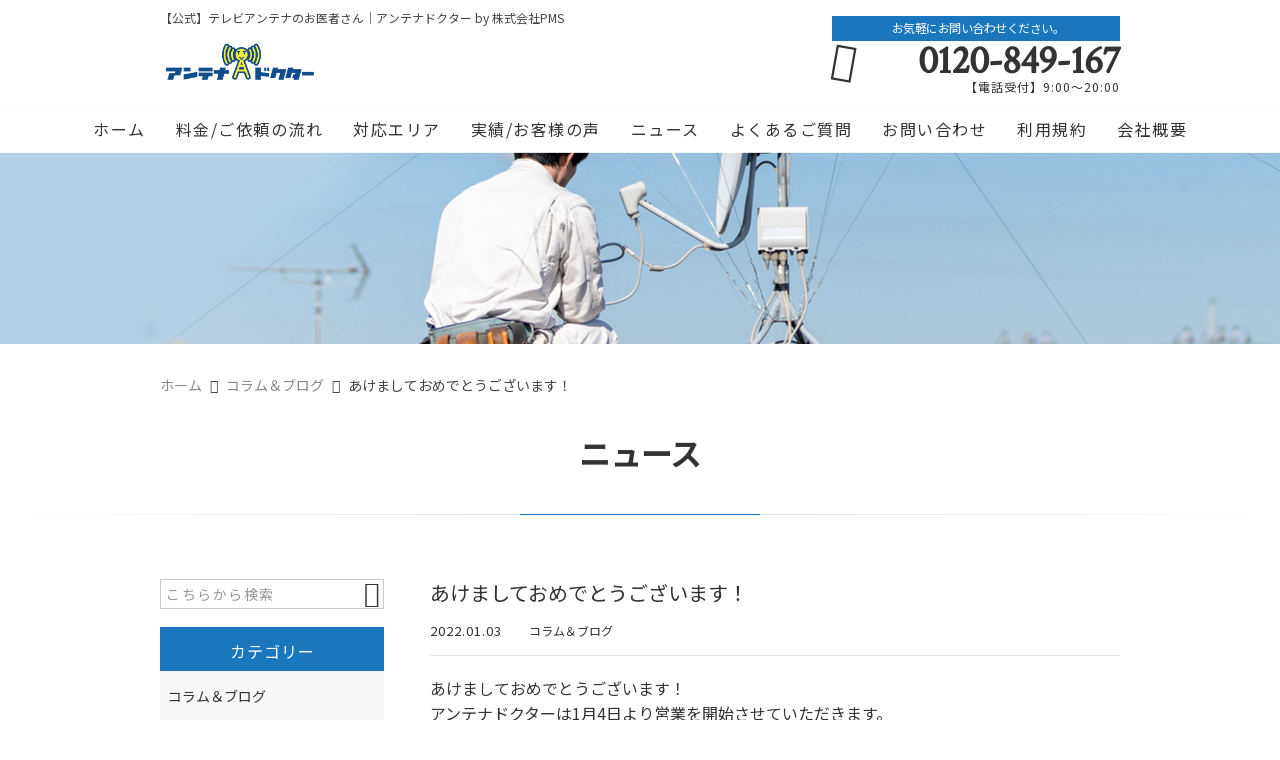

--- FILE ---
content_type: text/html; charset=UTF-8
request_url: https://antenna-dr.com/column-blog/4538/
body_size: 22588
content:
<!DOCTYPE html>
<html lang="ja">

<head>
	<meta charset="UTF-8" />
	<meta name="viewport" content="width=device-width,initial-scale=1">
	<meta name="format-detection" content="telephone=no">
		<link rel="pingback" href="https://antenna-dr.com/jetb/xmlrpc.php" />
	<link rel="shortcut icon" href="https://antenna-dr.com/jetb/wp-content/uploads/2024/10/logo_antennadoctor2.png" />
	<link rel="apple-touch-icon" href="https://antenna-dr.com/jetb/wp-content/uploads/2024/10/logo_antennadoctor2.png" />

	<title>あけましておめでとうございます！ | 【公式】テレビアンテナのお医者さん。アンテナドクター by 株式会社PMS</title>

		<!-- All in One SEO 4.9.2 - aioseo.com -->
	<meta name="description" content="あけましておめでとうございます！ アンテナドクターは1月4日より営業を開始させていただきます。 本年もよろしく" />
	<meta name="robots" content="max-image-preview:large" />
	<meta name="author" content="pms"/>
	<link rel="canonical" href="https://antenna-dr.com/column-blog/4538/" />
	<meta name="generator" content="All in One SEO (AIOSEO) 4.9.2" />
		<meta property="og:locale" content="ja_JP" />
		<meta property="og:site_name" content="関西・中国・東海エリアのアンテナ修理・アンテナ工事の専門業者 ｜ アンテナドクター by 株式会社PMS" />
		<meta property="og:type" content="article" />
		<meta property="og:title" content="あけましておめでとうございます！ | 【公式】テレビアンテナのお医者さん。アンテナドクター by 株式会社PMS" />
		<meta property="og:description" content="あけましておめでとうございます！ アンテナドクターは1月4日より営業を開始させていただきます。 本年もよろしく" />
		<meta property="og:url" content="https://antenna-dr.com/column-blog/4538/" />
		<meta property="og:image" content="https://antenna-dr.com/jetb/wp-content/uploads/2022/01/ecd7529d7dff254b54e7d8ddacac8cb8.png" />
		<meta property="og:image:secure_url" content="https://antenna-dr.com/jetb/wp-content/uploads/2022/01/ecd7529d7dff254b54e7d8ddacac8cb8.png" />
		<meta property="og:image:width" content="787" />
		<meta property="og:image:height" content="787" />
		<meta property="article:published_time" content="2022-01-03T08:13:12+00:00" />
		<meta property="article:modified_time" content="2022-01-03T08:13:12+00:00" />
		<meta name="twitter:card" content="summary" />
		<meta name="twitter:title" content="あけましておめでとうございます！ | 【公式】テレビアンテナのお医者さん。アンテナドクター by 株式会社PMS" />
		<meta name="twitter:description" content="あけましておめでとうございます！ アンテナドクターは1月4日より営業を開始させていただきます。 本年もよろしく" />
		<meta name="twitter:image" content="https://antenna-dr.com/jetb/wp-content/uploads/2022/01/ecd7529d7dff254b54e7d8ddacac8cb8.png" />
		<script type="application/ld+json" class="aioseo-schema">
			{"@context":"https:\/\/schema.org","@graph":[{"@type":"Article","@id":"https:\/\/antenna-dr.com\/column-blog\/4538\/#article","name":"\u3042\u3051\u307e\u3057\u3066\u304a\u3081\u3067\u3068\u3046\u3054\u3056\u3044\u307e\u3059\uff01 | \u3010\u516c\u5f0f\u3011\u30c6\u30ec\u30d3\u30a2\u30f3\u30c6\u30ca\u306e\u304a\u533b\u8005\u3055\u3093\u3002\u30a2\u30f3\u30c6\u30ca\u30c9\u30af\u30bf\u30fc by \u682a\u5f0f\u4f1a\u793ePMS","headline":"\u3042\u3051\u307e\u3057\u3066\u304a\u3081\u3067\u3068\u3046\u3054\u3056\u3044\u307e\u3059\uff01","author":{"@id":"https:\/\/antenna-dr.com\/author\/pms\/#author"},"publisher":{"@id":"https:\/\/antenna-dr.com\/#organization"},"image":{"@type":"ImageObject","url":"https:\/\/antenna-dr.com\/jetb\/wp-content\/uploads\/2022\/01\/ecd7529d7dff254b54e7d8ddacac8cb8.png","width":787,"height":787,"caption":"\u8b39\u8cc0\u65b0\u5e74"},"datePublished":"2022-01-03T17:13:12+09:00","dateModified":"2022-01-03T17:13:12+09:00","inLanguage":"ja","mainEntityOfPage":{"@id":"https:\/\/antenna-dr.com\/column-blog\/4538\/#webpage"},"isPartOf":{"@id":"https:\/\/antenna-dr.com\/column-blog\/4538\/#webpage"},"articleSection":"\u30b3\u30e9\u30e0\uff06\u30d6\u30ed\u30b0"},{"@type":"BreadcrumbList","@id":"https:\/\/antenna-dr.com\/column-blog\/4538\/#breadcrumblist","itemListElement":[{"@type":"ListItem","@id":"https:\/\/antenna-dr.com#listItem","position":1,"name":"\u30db\u30fc\u30e0","item":"https:\/\/antenna-dr.com","nextItem":{"@type":"ListItem","@id":"https:\/\/antenna-dr.com\/category\/column-blog\/#listItem","name":"\u30b3\u30e9\u30e0\uff06\u30d6\u30ed\u30b0"}},{"@type":"ListItem","@id":"https:\/\/antenna-dr.com\/category\/column-blog\/#listItem","position":2,"name":"\u30b3\u30e9\u30e0\uff06\u30d6\u30ed\u30b0","item":"https:\/\/antenna-dr.com\/category\/column-blog\/","nextItem":{"@type":"ListItem","@id":"https:\/\/antenna-dr.com\/column-blog\/4538\/#listItem","name":"\u3042\u3051\u307e\u3057\u3066\u304a\u3081\u3067\u3068\u3046\u3054\u3056\u3044\u307e\u3059\uff01"},"previousItem":{"@type":"ListItem","@id":"https:\/\/antenna-dr.com#listItem","name":"\u30db\u30fc\u30e0"}},{"@type":"ListItem","@id":"https:\/\/antenna-dr.com\/column-blog\/4538\/#listItem","position":3,"name":"\u3042\u3051\u307e\u3057\u3066\u304a\u3081\u3067\u3068\u3046\u3054\u3056\u3044\u307e\u3059\uff01","previousItem":{"@type":"ListItem","@id":"https:\/\/antenna-dr.com\/category\/column-blog\/#listItem","name":"\u30b3\u30e9\u30e0\uff06\u30d6\u30ed\u30b0"}}]},{"@type":"Organization","@id":"https:\/\/antenna-dr.com\/#organization","name":"\u682a\u5f0f\u4f1a\u793e\uff30\uff2d\uff33","description":"\u30c6\u30ec\u30d3\u30a2\u30f3\u30c6\u30ca\u306e\u4fee\u7406\u3084\u65b0\u898f\u8a2d\u7f6e\u3092\u304a\u8003\u3048\u306a\u3089\u3001\u5c02\u9580\u696d\u8005\u306e\u30a2\u30f3\u30c6\u30ca\u30c9\u30af\u30bf\u30fc\u306b\u304a\u4efb\u305b\u304f\u3060\u3055\u3044\u3002\u30c6\u30ec\u30d3\u304c\u6620\u3089\u306a\u3044\u3001\u7a81\u7136\u30ce\u30a4\u30ba\u304c\u51fa\u305f\u3001\u30a8\u30e9\u30fc\u304c\u51fa\u3066\u3057\u307e\u3063\u305f\u3001\u3068\u3044\u3063\u305f\u304a\u56f0\u308a\u3054\u3068\u3092\u3001\u30d7\u30ed\u304c\u201c\u5b89\u5168\u201d\u3092\u7b2c\u4e00\u306b\u3001\u8fc5\u901f\u304b\u3064\u7d0d\u5f97\u4fa1\u683c\u3067\u4f5c\u696d\u3044\u305f\u3057\u307e\u3059\uff01\u304a\u5ba2\u69d8\u8ca0\u62c50\u5186\u3067\u5de5\u4e8b\u304c\u53ef\u80fd\u306a\u5834\u5408\u3082\u3054\u3056\u3044\u307e\u3059\u306e\u3067\u3001\u307e\u305a\u306f\u304a\u6c17\u8efd\u306b\u3054\u76f8\u8ac7\u304f\u3060\u3055\u3044\u3002","url":"https:\/\/antenna-dr.com\/","telephone":"+815037006816","logo":{"@type":"ImageObject","url":"https:\/\/antenna-dr.com\/jetb\/wp-content\/uploads\/2020\/10\/fd99328860ece7680fee991e1b5336bf.png","@id":"https:\/\/antenna-dr.com\/column-blog\/4538\/#organizationLogo","width":569,"height":163},"image":{"@id":"https:\/\/antenna-dr.com\/column-blog\/4538\/#organizationLogo"}},{"@type":"Person","@id":"https:\/\/antenna-dr.com\/author\/pms\/#author","url":"https:\/\/antenna-dr.com\/author\/pms\/","name":"pms","image":{"@type":"ImageObject","@id":"https:\/\/antenna-dr.com\/column-blog\/4538\/#authorImage","url":"https:\/\/secure.gravatar.com\/avatar\/74e75a52d8ca63c0aa7e555cd724c18eadaa87d706a9d2fae5585adeada9c035?s=96&d=mm&r=g","width":96,"height":96,"caption":"pms"}},{"@type":"WebPage","@id":"https:\/\/antenna-dr.com\/column-blog\/4538\/#webpage","url":"https:\/\/antenna-dr.com\/column-blog\/4538\/","name":"\u3042\u3051\u307e\u3057\u3066\u304a\u3081\u3067\u3068\u3046\u3054\u3056\u3044\u307e\u3059\uff01 | \u3010\u516c\u5f0f\u3011\u30c6\u30ec\u30d3\u30a2\u30f3\u30c6\u30ca\u306e\u304a\u533b\u8005\u3055\u3093\u3002\u30a2\u30f3\u30c6\u30ca\u30c9\u30af\u30bf\u30fc by \u682a\u5f0f\u4f1a\u793ePMS","description":"\u3042\u3051\u307e\u3057\u3066\u304a\u3081\u3067\u3068\u3046\u3054\u3056\u3044\u307e\u3059\uff01 \u30a2\u30f3\u30c6\u30ca\u30c9\u30af\u30bf\u30fc\u306f1\u67084\u65e5\u3088\u308a\u55b6\u696d\u3092\u958b\u59cb\u3055\u305b\u3066\u3044\u305f\u3060\u304d\u307e\u3059\u3002 \u672c\u5e74\u3082\u3088\u308d\u3057\u304f","inLanguage":"ja","isPartOf":{"@id":"https:\/\/antenna-dr.com\/#website"},"breadcrumb":{"@id":"https:\/\/antenna-dr.com\/column-blog\/4538\/#breadcrumblist"},"author":{"@id":"https:\/\/antenna-dr.com\/author\/pms\/#author"},"creator":{"@id":"https:\/\/antenna-dr.com\/author\/pms\/#author"},"image":{"@type":"ImageObject","url":"https:\/\/antenna-dr.com\/jetb\/wp-content\/uploads\/2022\/01\/ecd7529d7dff254b54e7d8ddacac8cb8.png","@id":"https:\/\/antenna-dr.com\/column-blog\/4538\/#mainImage","width":787,"height":787,"caption":"\u8b39\u8cc0\u65b0\u5e74"},"primaryImageOfPage":{"@id":"https:\/\/antenna-dr.com\/column-blog\/4538\/#mainImage"},"datePublished":"2022-01-03T17:13:12+09:00","dateModified":"2022-01-03T17:13:12+09:00"},{"@type":"WebSite","@id":"https:\/\/antenna-dr.com\/#website","url":"https:\/\/antenna-dr.com\/","name":"\u3010\u516c\u5f0f\u3011\u30c6\u30ec\u30d3\u30a2\u30f3\u30c6\u30ca\u306e\u304a\u533b\u8005\u3055\u3093\u3002\u30a2\u30f3\u30c6\u30ca\u30c9\u30af\u30bf\u30fc by \u682a\u5f0f\u4f1a\u793ePMS","description":"\u30c6\u30ec\u30d3\u30a2\u30f3\u30c6\u30ca\u306e\u4fee\u7406\u3084\u65b0\u898f\u8a2d\u7f6e\u3092\u304a\u8003\u3048\u306a\u3089\u3001\u5c02\u9580\u696d\u8005\u306e\u30a2\u30f3\u30c6\u30ca\u30c9\u30af\u30bf\u30fc\u306b\u304a\u4efb\u305b\u304f\u3060\u3055\u3044\u3002\u30c6\u30ec\u30d3\u304c\u6620\u3089\u306a\u3044\u3001\u7a81\u7136\u30ce\u30a4\u30ba\u304c\u51fa\u305f\u3001\u30a8\u30e9\u30fc\u304c\u51fa\u3066\u3057\u307e\u3063\u305f\u3001\u3068\u3044\u3063\u305f\u304a\u56f0\u308a\u3054\u3068\u3092\u3001\u30d7\u30ed\u304c\u201c\u5b89\u5168\u201d\u3092\u7b2c\u4e00\u306b\u3001\u8fc5\u901f\u304b\u3064\u7d0d\u5f97\u4fa1\u683c\u3067\u4f5c\u696d\u3044\u305f\u3057\u307e\u3059\uff01\u304a\u5ba2\u69d8\u8ca0\u62c50\u5186\u3067\u5de5\u4e8b\u304c\u53ef\u80fd\u306a\u5834\u5408\u3082\u3054\u3056\u3044\u307e\u3059\u306e\u3067\u3001\u307e\u305a\u306f\u304a\u6c17\u8efd\u306b\u3054\u76f8\u8ac7\u304f\u3060\u3055\u3044\u3002","inLanguage":"ja","publisher":{"@id":"https:\/\/antenna-dr.com\/#organization"}}]}
		</script>
		<!-- All in One SEO -->

<link rel='dns-prefetch' href='//yubinbango.github.io' />
<link rel='dns-prefetch' href='//static.addtoany.com' />
<link rel="alternate" type="application/rss+xml" title="【公式】テレビアンテナのお医者さん。アンテナドクター by 株式会社PMS &raquo; フィード" href="https://antenna-dr.com/feed/" />
<link rel="alternate" type="application/rss+xml" title="【公式】テレビアンテナのお医者さん。アンテナドクター by 株式会社PMS &raquo; コメントフィード" href="https://antenna-dr.com/comments/feed/" />
<link rel="alternate" title="oEmbed (JSON)" type="application/json+oembed" href="https://antenna-dr.com/wp-json/oembed/1.0/embed?url=https%3A%2F%2Fantenna-dr.com%2Fcolumn-blog%2F4538%2F" />
<link rel="alternate" title="oEmbed (XML)" type="text/xml+oembed" href="https://antenna-dr.com/wp-json/oembed/1.0/embed?url=https%3A%2F%2Fantenna-dr.com%2Fcolumn-blog%2F4538%2F&#038;format=xml" />
<style id='wp-img-auto-sizes-contain-inline-css' type='text/css'>
img:is([sizes=auto i],[sizes^="auto," i]){contain-intrinsic-size:3000px 1500px}
/*# sourceURL=wp-img-auto-sizes-contain-inline-css */
</style>
<link rel='stylesheet' id='colorbox-theme1-css' href='https://antenna-dr.com/jetb/wp-content/plugins/jquery-colorbox/themes/theme1/colorbox.css?ver=4.6.2' type='text/css' media='screen' />
<style id='wp-emoji-styles-inline-css' type='text/css'>

	img.wp-smiley, img.emoji {
		display: inline !important;
		border: none !important;
		box-shadow: none !important;
		height: 1em !important;
		width: 1em !important;
		margin: 0 0.07em !important;
		vertical-align: -0.1em !important;
		background: none !important;
		padding: 0 !important;
	}
/*# sourceURL=wp-emoji-styles-inline-css */
</style>
<link rel='stylesheet' id='wp-block-library-css' href='https://antenna-dr.com/jetb/wp-includes/css/dist/block-library/style.min.css?ver=6.9' type='text/css' media='all' />
<style id='global-styles-inline-css' type='text/css'>
:root{--wp--preset--aspect-ratio--square: 1;--wp--preset--aspect-ratio--4-3: 4/3;--wp--preset--aspect-ratio--3-4: 3/4;--wp--preset--aspect-ratio--3-2: 3/2;--wp--preset--aspect-ratio--2-3: 2/3;--wp--preset--aspect-ratio--16-9: 16/9;--wp--preset--aspect-ratio--9-16: 9/16;--wp--preset--color--black: #000000;--wp--preset--color--cyan-bluish-gray: #abb8c3;--wp--preset--color--white: #ffffff;--wp--preset--color--pale-pink: #f78da7;--wp--preset--color--vivid-red: #cf2e2e;--wp--preset--color--luminous-vivid-orange: #ff6900;--wp--preset--color--luminous-vivid-amber: #fcb900;--wp--preset--color--light-green-cyan: #7bdcb5;--wp--preset--color--vivid-green-cyan: #00d084;--wp--preset--color--pale-cyan-blue: #8ed1fc;--wp--preset--color--vivid-cyan-blue: #0693e3;--wp--preset--color--vivid-purple: #9b51e0;--wp--preset--gradient--vivid-cyan-blue-to-vivid-purple: linear-gradient(135deg,rgb(6,147,227) 0%,rgb(155,81,224) 100%);--wp--preset--gradient--light-green-cyan-to-vivid-green-cyan: linear-gradient(135deg,rgb(122,220,180) 0%,rgb(0,208,130) 100%);--wp--preset--gradient--luminous-vivid-amber-to-luminous-vivid-orange: linear-gradient(135deg,rgb(252,185,0) 0%,rgb(255,105,0) 100%);--wp--preset--gradient--luminous-vivid-orange-to-vivid-red: linear-gradient(135deg,rgb(255,105,0) 0%,rgb(207,46,46) 100%);--wp--preset--gradient--very-light-gray-to-cyan-bluish-gray: linear-gradient(135deg,rgb(238,238,238) 0%,rgb(169,184,195) 100%);--wp--preset--gradient--cool-to-warm-spectrum: linear-gradient(135deg,rgb(74,234,220) 0%,rgb(151,120,209) 20%,rgb(207,42,186) 40%,rgb(238,44,130) 60%,rgb(251,105,98) 80%,rgb(254,248,76) 100%);--wp--preset--gradient--blush-light-purple: linear-gradient(135deg,rgb(255,206,236) 0%,rgb(152,150,240) 100%);--wp--preset--gradient--blush-bordeaux: linear-gradient(135deg,rgb(254,205,165) 0%,rgb(254,45,45) 50%,rgb(107,0,62) 100%);--wp--preset--gradient--luminous-dusk: linear-gradient(135deg,rgb(255,203,112) 0%,rgb(199,81,192) 50%,rgb(65,88,208) 100%);--wp--preset--gradient--pale-ocean: linear-gradient(135deg,rgb(255,245,203) 0%,rgb(182,227,212) 50%,rgb(51,167,181) 100%);--wp--preset--gradient--electric-grass: linear-gradient(135deg,rgb(202,248,128) 0%,rgb(113,206,126) 100%);--wp--preset--gradient--midnight: linear-gradient(135deg,rgb(2,3,129) 0%,rgb(40,116,252) 100%);--wp--preset--font-size--small: 13px;--wp--preset--font-size--medium: 20px;--wp--preset--font-size--large: 36px;--wp--preset--font-size--x-large: 42px;--wp--preset--spacing--20: 0.44rem;--wp--preset--spacing--30: 0.67rem;--wp--preset--spacing--40: 1rem;--wp--preset--spacing--50: 1.5rem;--wp--preset--spacing--60: 2.25rem;--wp--preset--spacing--70: 3.38rem;--wp--preset--spacing--80: 5.06rem;--wp--preset--shadow--natural: 6px 6px 9px rgba(0, 0, 0, 0.2);--wp--preset--shadow--deep: 12px 12px 50px rgba(0, 0, 0, 0.4);--wp--preset--shadow--sharp: 6px 6px 0px rgba(0, 0, 0, 0.2);--wp--preset--shadow--outlined: 6px 6px 0px -3px rgb(255, 255, 255), 6px 6px rgb(0, 0, 0);--wp--preset--shadow--crisp: 6px 6px 0px rgb(0, 0, 0);}:where(.is-layout-flex){gap: 0.5em;}:where(.is-layout-grid){gap: 0.5em;}body .is-layout-flex{display: flex;}.is-layout-flex{flex-wrap: wrap;align-items: center;}.is-layout-flex > :is(*, div){margin: 0;}body .is-layout-grid{display: grid;}.is-layout-grid > :is(*, div){margin: 0;}:where(.wp-block-columns.is-layout-flex){gap: 2em;}:where(.wp-block-columns.is-layout-grid){gap: 2em;}:where(.wp-block-post-template.is-layout-flex){gap: 1.25em;}:where(.wp-block-post-template.is-layout-grid){gap: 1.25em;}.has-black-color{color: var(--wp--preset--color--black) !important;}.has-cyan-bluish-gray-color{color: var(--wp--preset--color--cyan-bluish-gray) !important;}.has-white-color{color: var(--wp--preset--color--white) !important;}.has-pale-pink-color{color: var(--wp--preset--color--pale-pink) !important;}.has-vivid-red-color{color: var(--wp--preset--color--vivid-red) !important;}.has-luminous-vivid-orange-color{color: var(--wp--preset--color--luminous-vivid-orange) !important;}.has-luminous-vivid-amber-color{color: var(--wp--preset--color--luminous-vivid-amber) !important;}.has-light-green-cyan-color{color: var(--wp--preset--color--light-green-cyan) !important;}.has-vivid-green-cyan-color{color: var(--wp--preset--color--vivid-green-cyan) !important;}.has-pale-cyan-blue-color{color: var(--wp--preset--color--pale-cyan-blue) !important;}.has-vivid-cyan-blue-color{color: var(--wp--preset--color--vivid-cyan-blue) !important;}.has-vivid-purple-color{color: var(--wp--preset--color--vivid-purple) !important;}.has-black-background-color{background-color: var(--wp--preset--color--black) !important;}.has-cyan-bluish-gray-background-color{background-color: var(--wp--preset--color--cyan-bluish-gray) !important;}.has-white-background-color{background-color: var(--wp--preset--color--white) !important;}.has-pale-pink-background-color{background-color: var(--wp--preset--color--pale-pink) !important;}.has-vivid-red-background-color{background-color: var(--wp--preset--color--vivid-red) !important;}.has-luminous-vivid-orange-background-color{background-color: var(--wp--preset--color--luminous-vivid-orange) !important;}.has-luminous-vivid-amber-background-color{background-color: var(--wp--preset--color--luminous-vivid-amber) !important;}.has-light-green-cyan-background-color{background-color: var(--wp--preset--color--light-green-cyan) !important;}.has-vivid-green-cyan-background-color{background-color: var(--wp--preset--color--vivid-green-cyan) !important;}.has-pale-cyan-blue-background-color{background-color: var(--wp--preset--color--pale-cyan-blue) !important;}.has-vivid-cyan-blue-background-color{background-color: var(--wp--preset--color--vivid-cyan-blue) !important;}.has-vivid-purple-background-color{background-color: var(--wp--preset--color--vivid-purple) !important;}.has-black-border-color{border-color: var(--wp--preset--color--black) !important;}.has-cyan-bluish-gray-border-color{border-color: var(--wp--preset--color--cyan-bluish-gray) !important;}.has-white-border-color{border-color: var(--wp--preset--color--white) !important;}.has-pale-pink-border-color{border-color: var(--wp--preset--color--pale-pink) !important;}.has-vivid-red-border-color{border-color: var(--wp--preset--color--vivid-red) !important;}.has-luminous-vivid-orange-border-color{border-color: var(--wp--preset--color--luminous-vivid-orange) !important;}.has-luminous-vivid-amber-border-color{border-color: var(--wp--preset--color--luminous-vivid-amber) !important;}.has-light-green-cyan-border-color{border-color: var(--wp--preset--color--light-green-cyan) !important;}.has-vivid-green-cyan-border-color{border-color: var(--wp--preset--color--vivid-green-cyan) !important;}.has-pale-cyan-blue-border-color{border-color: var(--wp--preset--color--pale-cyan-blue) !important;}.has-vivid-cyan-blue-border-color{border-color: var(--wp--preset--color--vivid-cyan-blue) !important;}.has-vivid-purple-border-color{border-color: var(--wp--preset--color--vivid-purple) !important;}.has-vivid-cyan-blue-to-vivid-purple-gradient-background{background: var(--wp--preset--gradient--vivid-cyan-blue-to-vivid-purple) !important;}.has-light-green-cyan-to-vivid-green-cyan-gradient-background{background: var(--wp--preset--gradient--light-green-cyan-to-vivid-green-cyan) !important;}.has-luminous-vivid-amber-to-luminous-vivid-orange-gradient-background{background: var(--wp--preset--gradient--luminous-vivid-amber-to-luminous-vivid-orange) !important;}.has-luminous-vivid-orange-to-vivid-red-gradient-background{background: var(--wp--preset--gradient--luminous-vivid-orange-to-vivid-red) !important;}.has-very-light-gray-to-cyan-bluish-gray-gradient-background{background: var(--wp--preset--gradient--very-light-gray-to-cyan-bluish-gray) !important;}.has-cool-to-warm-spectrum-gradient-background{background: var(--wp--preset--gradient--cool-to-warm-spectrum) !important;}.has-blush-light-purple-gradient-background{background: var(--wp--preset--gradient--blush-light-purple) !important;}.has-blush-bordeaux-gradient-background{background: var(--wp--preset--gradient--blush-bordeaux) !important;}.has-luminous-dusk-gradient-background{background: var(--wp--preset--gradient--luminous-dusk) !important;}.has-pale-ocean-gradient-background{background: var(--wp--preset--gradient--pale-ocean) !important;}.has-electric-grass-gradient-background{background: var(--wp--preset--gradient--electric-grass) !important;}.has-midnight-gradient-background{background: var(--wp--preset--gradient--midnight) !important;}.has-small-font-size{font-size: var(--wp--preset--font-size--small) !important;}.has-medium-font-size{font-size: var(--wp--preset--font-size--medium) !important;}.has-large-font-size{font-size: var(--wp--preset--font-size--large) !important;}.has-x-large-font-size{font-size: var(--wp--preset--font-size--x-large) !important;}
/*# sourceURL=global-styles-inline-css */
</style>

<style id='classic-theme-styles-inline-css' type='text/css'>
/*! This file is auto-generated */
.wp-block-button__link{color:#fff;background-color:#32373c;border-radius:9999px;box-shadow:none;text-decoration:none;padding:calc(.667em + 2px) calc(1.333em + 2px);font-size:1.125em}.wp-block-file__button{background:#32373c;color:#fff;text-decoration:none}
/*# sourceURL=/wp-includes/css/classic-themes.min.css */
</style>
<link rel='stylesheet' id='contact-form-7-css' href='https://antenna-dr.com/jetb/wp-content/plugins/contact-form-7/includes/css/styles.css?ver=6.1.4' type='text/css' media='all' />
<link rel='stylesheet' id='Jet_CMS_style-css' href='https://antenna-dr.com/jetb/wp-content/themes/jet-cms14-community/style.css?ver=6.9' type='text/css' media='all' />
<link rel='stylesheet' id='wp-pagenavi-css' href='https://antenna-dr.com/jetb/wp-content/plugins/wp-pagenavi/pagenavi-css.css?ver=2.70' type='text/css' media='all' />
<link rel='stylesheet' id='tablepress-default-css' href='https://antenna-dr.com/jetb/wp-content/plugins/tablepress/css/build/default.css?ver=3.2.6' type='text/css' media='all' />
<link rel='stylesheet' id='addtoany-css' href='https://antenna-dr.com/jetb/wp-content/plugins/add-to-any/addtoany.min.css?ver=1.16' type='text/css' media='all' />
<script type="text/javascript" src="https://antenna-dr.com/jetb/wp-includes/js/jquery/jquery.min.js?ver=3.7.1" id="jquery-core-js"></script>
<script type="text/javascript" src="https://antenna-dr.com/jetb/wp-includes/js/jquery/jquery-migrate.min.js?ver=3.4.1" id="jquery-migrate-js"></script>
<script type="text/javascript" id="addtoany-core-js-before">
/* <![CDATA[ */
window.a2a_config=window.a2a_config||{};a2a_config.callbacks=[];a2a_config.overlays=[];a2a_config.templates={};a2a_localize = {
	Share: "共有",
	Save: "ブックマーク",
	Subscribe: "購読",
	Email: "メール",
	Bookmark: "ブックマーク",
	ShowAll: "すべて表示する",
	ShowLess: "小さく表示する",
	FindServices: "サービスを探す",
	FindAnyServiceToAddTo: "追加するサービスを今すぐ探す",
	PoweredBy: "Powered by",
	ShareViaEmail: "メールでシェアする",
	SubscribeViaEmail: "メールで購読する",
	BookmarkInYourBrowser: "ブラウザにブックマーク",
	BookmarkInstructions: "このページをブックマークするには、 Ctrl+D または \u2318+D を押下。",
	AddToYourFavorites: "お気に入りに追加",
	SendFromWebOrProgram: "任意のメールアドレスまたはメールプログラムから送信",
	EmailProgram: "メールプログラム",
	More: "詳細&#8230;",
	ThanksForSharing: "共有ありがとうございます !",
	ThanksForFollowing: "フォローありがとうございます !"
};


//# sourceURL=addtoany-core-js-before
/* ]]> */
</script>
<script type="text/javascript" defer src="https://static.addtoany.com/menu/page.js" id="addtoany-core-js"></script>
<script type="text/javascript" defer src="https://antenna-dr.com/jetb/wp-content/plugins/add-to-any/addtoany.min.js?ver=1.1" id="addtoany-jquery-js"></script>
<link rel="https://api.w.org/" href="https://antenna-dr.com/wp-json/" /><link rel="alternate" title="JSON" type="application/json" href="https://antenna-dr.com/wp-json/wp/v2/posts/4538" /><link rel="EditURI" type="application/rsd+xml" title="RSD" href="https://antenna-dr.com/jetb/xmlrpc.php?rsd" />
<meta name="generator" content="WordPress 6.9" />
<link rel='shortlink' href='https://antenna-dr.com/?p=4538' />

<link rel="stylesheet" href="https://antenna-dr.com/jetb/wp-content/plugins/count-per-day/counter.css" type="text/css" />
<link rel="llms-sitemap" href="https://antenna-dr.com/llms.txt" />
	<link rel="stylesheet" href="https://fonts.googleapis.com/icon?family=Material+Icons">
	<link rel="stylesheet" href="https://jetb.co.jp/local-king/common.css" type="text/css" />
	<link rel="stylesheet" href="https://code.ionicframework.com/ionicons/2.0.1/css/ionicons.min.css">
	<link rel="stylesheet" href="https://jetb.co.jp/local-king/css/loaders.min.css" type="text/css" />
	<link rel="stylesheet" href="https://jetb.co.jp/local-king/jet_style.css" type="text/css" />
	<link rel="stylesheet" href="https://jetb.co.jp/local-king/jet_media.css" type="text/css" />
	<link rel="stylesheet" href="https://antenna-dr.com/jetb/wp-content/themes/jet-cms14-community/Jet_Tpl_style.css" type="text/css" />
	<link rel="stylesheet" href="https://jetb.co.jp/local-king/region.css" type="text/css" />
	<link rel="stylesheet" href="https://antenna-dr.com/jetb/wp-content/themes/jet-cms14-community/custom/custom.css" type="text/css" />

	<!-- Google Tag Manager -->
	<script>
		(function(w, d, s, l, i) {
			w[l] = w[l] || [];
			w[l].push({
				'gtm.start': new Date().getTime(),
				event: 'gtm.js'
			});
			var f = d.getElementsByTagName(s)[0],
				j = d.createElement(s),
				dl = l != 'dataLayer' ? '&l=' + l : '';
			j.async = true;
			j.src =
				'https://www.googletagmanager.com/gtm.js?id=' + i + dl;
			f.parentNode.insertBefore(j, f);
		})(window, document, 'script', 'dataLayer', 'GTM-NLWLM7S');
	</script>
	<!-- End Google Tag Manager -->

	<!-- Google tag (gtag.js) -->
	<script async src="https://www.googletagmanager.com/gtag/js?id=G-CLEXY8VMEL"></script>
	<script>
		window.dataLayer = window.dataLayer || [];

		function gtag() {
			dataLayer.push(arguments);
		}
		gtag('js', new Date());

		gtag('config', 'G-CLEXY8VMEL');
	</script>

	<script>
		var fmcall_key = "Y10282Z";
		var fmcall_set_id = "header_contact_tel,body_info_tel,footer_tel,area_staff_tel,fmcall";
		var fmcall_atag_tel = "ON";
	</script>
	<script src="https://js.felmat.net/fmcall.js" async></script>
	
		</head>

<body class="wp-singular post-template-default single single-post postid-4538 single-format-standard wp-theme-jet-cms14-community metaslider-plugin" ontouchstart="">
	<!-- Google Tag Manager (noscript) -->
	<noscript><iframe src="https://www.googletagmanager.com/ns.html?id=GTM-NLWLM7S"
			height="0" width="0" style="display:none;visibility:hidden"></iframe></noscript>
	<!-- End Google Tag Manager (noscript) -->
	<div id="top" class="allwrapper">
		<header id="upper" class="line_color1 cf">
			<div class="ptn_wrap">
				<section class="inner">
					<h1 class="description">【公式】テレビアンテナのお医者さん｜アンテナドクター by 株式会社PMS</h1>
					<h2 class="logo">
						<a href="https://antenna-dr.com/">
							<img src="https://antenna-dr.com/jetb/wp-content/uploads/2020/05/fd99328860ece7680fee991e1b5336bf.png" alt="【公式】テレビアンテナのお医者さん。アンテナドクター by 株式会社PMS">
						</a>
					</h2>

										<address class="tel_cont">
													<span class="txt1">お気軽にお問い合わせください。</span>
							<a  class="tel" href="tel:0120-849-167">
								0120-849-167							</a>
							【電話受付】9:00〜20:00											</address>

					<div class="menu-trigger_pc" href="#">
						<div class="trigger_wrap">
							<span></span>
							<span></span>
							<span></span>
						</div>
					</div>
				</section>

				<div class="menu-trigger_sp" href="#">
					<div class="trigger_wrap">
						<span></span>
						<span></span>
						<span></span>
					</div>
				</div>
				<nav class="g_nav_sp sp cf">
					<div class="header-search sp">
						<form action="https://antenna-dr.com/" method="get" id="jet_searchform-header">
							<input id="jet_searchBtn_header" type="submit" name="searchBtn" value="&#xf2f5;" />
							<input id="jet_keywords_header" type="text" name="s" placeholder="" />
						</form>
					</div>
					<ul id="menu-menu-1" class="g_nav_menu menu"><li><a href="https://antenna-dr.com">ホーム</a></li>
<li><a href="https://antenna-dr.com/services/">料金/ご依頼の流れ</a></li>
<li><a href="https://antenna-dr.com/corresponding-area/">対応エリア</a></li>
<li><a href="https://antenna-dr.com/summary-post/">実績/お客様の声</a>
<ul class="sub-menu">
	<li><a href="https://antenna-dr.com/actual-introduction/">実績紹介</a></li>
	<li><a href="https://antenna-dr.com/customers-voice/">お客様の声</a></li>
</ul>
</li>
<li><a href="https://antenna-dr.com/blogs/">ニュース</a></li>
<li><a href="https://antenna-dr.com/faq/">よくあるご質問</a></li>
<li><a href="https://antenna-dr.com/contact/">お問い合わせ</a></li>
<li><a href="https://antenna-dr.com/%e5%88%a9%e7%94%a8%e8%a6%8f%e7%b4%84/">利用規約</a></li>
<li><a href="https://antenna-dr.com/company/">会社概要</a></li>
</ul>
											<div class="sp_nav_add">
							<address class="sp_tel_cont">
								<span class="sp_txt1">お気軽にお問い合わせください。</span>
								<a  class="sp_tel" >
									<span class="sp_txt2 wf">0120-849-167</span>
									<span class="sp_txt3">【電話受付】9:00〜20:00</span>
								</a>
							</address>
							<div class="sp_mail_box">
								<span>【24時間受付】メールはこちら</span>
								<a class="pc_C_bg" href="https://antenna-dr.com/contact">
									CLICK								</a>
							</div>
						</div>
					
					<ul class="sns_list sp">
													<li>
								<a class="ic_box" href="https://twitter.com/pms161319" target="_blank">
									<img src="https://antenna-dr.com/jetb/wp-content/uploads/2019/01/local_top_sp-02.png" alt="twitter">
								</a>
							</li>
													<li>
								<a class="ic_box" href="https://www.facebook.com/pmsofficial161319/" target="_blank">
									<img src="https://antenna-dr.com/jetb/wp-content/uploads/2019/01/local_top_sp-03.png" alt="facebook">
								</a>
							</li>
													<li>
								<a class="ic_box" href="https://lin.ee/pvuITzA" target="_blank">
									<img src="https://antenna-dr.com/jetb/wp-content/uploads/2019/12/LINE_APP.png" alt="LINE">
								</a>
							</li>
											</ul>
				</nav>

				<nav class="g_nav pc cf">
					<ul id="menu-menu-2" class="g_nav_menu menu"><li><a href="https://antenna-dr.com">ホーム</a></li>
<li><a href="https://antenna-dr.com/services/">料金/ご依頼の流れ</a></li>
<li><a href="https://antenna-dr.com/corresponding-area/">対応エリア</a></li>
<li><a href="https://antenna-dr.com/summary-post/">実績/お客様の声</a>
<ul class="sub-menu">
	<li><a href="https://antenna-dr.com/actual-introduction/">実績紹介</a></li>
	<li><a href="https://antenna-dr.com/customers-voice/">お客様の声</a></li>
</ul>
</li>
<li><a href="https://antenna-dr.com/blogs/">ニュース</a></li>
<li><a href="https://antenna-dr.com/faq/">よくあるご質問</a></li>
<li><a href="https://antenna-dr.com/contact/">お問い合わせ</a></li>
<li><a href="https://antenna-dr.com/%e5%88%a9%e7%94%a8%e8%a6%8f%e7%b4%84/">利用規約</a></li>
<li><a href="https://antenna-dr.com/company/">会社概要</a></li>
</ul>				</nav>
			</div>
		</header><!--single-->
<div id="blog_area">
<!--▼▼▼▼コンテンツエリア▼▼▼▼-->
<div class="obi" style="background-image: url(https://antenna-dr.com/jetb/wp-content/uploads/2019/12/page_bg-1.jpg)">
	<p class="obi-mask"></p>
</div>

<div id="breadcrumb">
	<span property="itemListElement" typeof="ListItem"><a property="item" typeof="WebPage" title="Go to 【公式】テレビアンテナのお医者さん。アンテナドクター by 株式会社PMS." href="https://antenna-dr.com" class="home"><span property="name">ホーム</span></a><meta property="position" content="1"></span><span property="itemListElement" typeof="ListItem"><a property="item" typeof="WebPage" title="Go to the コラム＆ブログ category archives." href="https://antenna-dr.com/category/column-blog/" class="taxonomy category"><span property="name">コラム＆ブログ</span></a><meta property="position" content="2"></span><span class="post post-post current-item">あけましておめでとうございます！</span></div>

<h2 class="area_title tgt tgt--up">ニュース</h2>
<hr class="line_style1 ls_margin2 tgt tgt--up">

<div class="inner cf tgt tgt--up">
	<main id="blog_cont">
		<article class="blog_box">
			<header class="blog_entry">
				<h1>あけましておめでとうございます！</h1>
				<time class="day_entry">2022.01.03</time>
				<p class="cat_entry"><a href="https://antenna-dr.com/category/column-blog/" rel="tag">コラム＆ブログ</a></p>
			</header>

			<section class="blog_text the_text">
				<p>あけましておめでとうございます！<br />
アンテナドクターは1月4日より営業を開始させていただきます。</p>
<p>本年もよろしくお願い致します。</p>
<p>&nbsp;</p>
<p>昨年末は各地で記録的大雪が観測されました。</p>
<p>週間天気予報を見ても、今年は10℃を超える日が多いように思いますが、お出かけの際はスタッドレスタイヤやチェーンの装着、坂道の回避など、ドライバーの皆様は十分注意してください。</p>
<p>&nbsp;</p>
<p>&nbsp;</p>
			</section>

			<div class="pn_pager">
				<div class="pre_p">
					<p>前の記事へ</p>« <a href="https://antenna-dr.com/column-blog/4461/" rel="prev">エラーコード一覧</a>				</div>
				<div class="next_p">
					<p>次の記事へ</p><a href="https://antenna-dr.com/column-blog/4585/" rel="next">春です、春です！</a> »				</div>
			</div>

			<div class="addtoany_shortcode"><div class="a2a_kit a2a_kit_size_32 addtoany_list" data-a2a-url="https://antenna-dr.com/column-blog/4538/" data-a2a-title="あけましておめでとうございます！"><a class="a2a_button_facebook" href="https://www.addtoany.com/add_to/facebook?linkurl=https%3A%2F%2Fantenna-dr.com%2Fcolumn-blog%2F4538%2F&amp;linkname=%E3%81%82%E3%81%91%E3%81%BE%E3%81%97%E3%81%A6%E3%81%8A%E3%82%81%E3%81%A7%E3%81%A8%E3%81%86%E3%81%94%E3%81%96%E3%81%84%E3%81%BE%E3%81%99%EF%BC%81" title="Facebook" rel="nofollow noopener" target="_blank"></a><a class="a2a_button_twitter" href="https://www.addtoany.com/add_to/twitter?linkurl=https%3A%2F%2Fantenna-dr.com%2Fcolumn-blog%2F4538%2F&amp;linkname=%E3%81%82%E3%81%91%E3%81%BE%E3%81%97%E3%81%A6%E3%81%8A%E3%82%81%E3%81%A7%E3%81%A8%E3%81%86%E3%81%94%E3%81%96%E3%81%84%E3%81%BE%E3%81%99%EF%BC%81" title="Twitter" rel="nofollow noopener" target="_blank"></a><a class="a2a_dd addtoany_share_save addtoany_share" href="https://www.addtoany.com/share"></a></div></div>		</article><!--end blog_box-->
	</main><!--end blog_cont-->

	<aside id="side_bar">
	<div id="secondary">
		<aside id="search-2" class="widget widget_search"><form action="https://antenna-dr.com/" method="get" id="searchform2">
	<input id="keywords2" type="text" name="s" id="site_search" placeholder="こちらから検索" />
	<input id="searchBtn2" type="submit" name="searchBtn2" value="&#xf2f5;" />
</form></aside><aside id="categories-2" class="widget widget_categories"><h3 class="widget-title"><span>カテゴリー</span></h3>
			<ul>
					<li class="cat-item cat-item-7"><a href="https://antenna-dr.com/category/column-blog/">コラム＆ブログ</a>
</li>
	<li class="cat-item cat-item-5"><a href="https://antenna-dr.com/category/news/">お知らせ</a>
</li>
			</ul>

			</aside>		<aside id="media_image-2" class="widget widget_media_image"><a href="https://line.me/R/ti/p/@489ydfgl" target="_blank"><img width="232" height="72" src="https://antenna-dr.com/jetb/wp-content/uploads/2020/05/ja.png" class="image wp-image-2910  attachment-full size-full colorbox-4538 " alt="友だち追加" style="max-width: 100%; height: auto;" decoding="async" /></a></aside>
	</div><!-- #secondary -->
</aside><!--end side_bar--></div><!--end inner-->
<!--▲▲▲▲コンテンツエリアここまで▲▲▲▲-->
</div><!--end blog_area-->
<a id="scroll-to-top" class="point_color_A" href="#" title="Scroll to Top" style="display: none;">&#xf3d8;</a>

<footer id="under">
	<div class="ptn_wrap">
		<div class="inner">
			<div class="map f-r">
				<iframe src="https://www.google.com/maps/embed?pb=!1m18!1m12!1m3!1d3281.136431893774!2d135.82351127625193!3d34.67650598450979!2m3!1f0!2f0!3f0!3m2!1i1024!2i768!4f13.1!3m3!1m2!1s0x60013a8b11795555%3A0x3bd91b49461d84e4!2z5qCq5byP5Lya56S-UE1T!5e0!3m2!1sja!2sjp!4v1694529076256!5m2!1sja!2sjp" width="600" height="450" style="border:0;" allowfullscreen="" loading="lazy" referrerpolicy="no-referrer-when-downgrade"></iframe>			</div>

			<section class="foot_entry f-l">
						
				<section class="foot_t_a">
					<h3>
						<a href="https://antenna-dr.com/">
							<img src="https://antenna-dr.com/jetb/wp-content/uploads/2020/05/fd99328860ece7680fee991e1b5336bf.png" alt="【公式】テレビアンテナのお医者さん。アンテナドクター by 株式会社PMS">
						</a>
					</h3>
					<p>【アンテナドクター本部】株式会社PMS<br />
〒630-8342<br />
奈良県奈良市南袋町6-12トーマスビル5F<br />
<br />
【対応エリア】<br />
東京都・埼玉県・千葉県・神奈川県・静岡県・愛知県・岐阜県・三重県・滋賀県・京都府・奈良県・和歌山県・兵庫県・岡山県・鳥取県・広島県・山口県・香川県・福岡県・佐賀県<br />
※一部対応エリア外の市区町村がございます。</p>
				</section>
																	<address class="no_mb">
						<span class="txt1">お気軽にお問い合わせください。</span>
						<a  class="tel" >
							<span class="tel_txt wf">0120-849-167</span>
							<span class="eigyou_txt">【電話受付】9:00〜20:00</span>
						</a>
						<a class="mail" href="https://antenna-dr.com/contact">
							【24時間受付】メールはこちら						</a>
					</address>

				
				
				<ul class="sns_list sp">
										<li>
						<a class="ic_box" href="https://twitter.com/pms161319" target="_blank">
							<img src="https://antenna-dr.com/jetb/wp-content/uploads/2019/01/local_top_sp-02.png" alt="twitter">
						</a>
					</li>
										<li>
						<a class="ic_box" href="https://www.facebook.com/pmsofficial161319/" target="_blank">
							<img src="https://antenna-dr.com/jetb/wp-content/uploads/2019/01/local_top_sp-03.png" alt="facebook">
						</a>
					</li>
										<li>
						<a class="ic_box" href="https://lin.ee/pvuITzA" target="_blank">
							<img src="https://antenna-dr.com/jetb/wp-content/uploads/2019/12/LINE_APP.png" alt="LINE">
						</a>
					</li>
									</ul>
			</section>

			<nav class="foot_nav">
				<ul id="menu-menu-3" class="g_nav_menu menu"><li><a href="https://antenna-dr.com">ホーム</a></li>
<li><a href="https://antenna-dr.com/services/">料金/ご依頼の流れ</a></li>
<li><a href="https://antenna-dr.com/corresponding-area/">対応エリア</a></li>
<li><a href="https://antenna-dr.com/summary-post/">実績/お客様の声</a>
<ul class="sub-menu">
	<li><a href="https://antenna-dr.com/actual-introduction/">実績紹介</a></li>
	<li><a href="https://antenna-dr.com/customers-voice/">お客様の声</a></li>
</ul>
</li>
<li><a href="https://antenna-dr.com/blogs/">ニュース</a></li>
<li><a href="https://antenna-dr.com/faq/">よくあるご質問</a></li>
<li><a href="https://antenna-dr.com/contact/">お問い合わせ</a></li>
<li><a href="https://antenna-dr.com/%e5%88%a9%e7%94%a8%e8%a6%8f%e7%b4%84/">利用規約</a></li>
<li><a href="https://antenna-dr.com/company/">会社概要</a></li>
</ul>			</nav>
		</div><!--END inner-->
	</div>
</footer>

<div class="foot_wrap">
	<div class="bottom_foot foot_bottom_bg">
		<div class="inner">
			<ul class="sns_list pc">
								<li>
					<a class="ic_box" href="https://twitter.com/pms161319" target="_blank">
						<img src="https://antenna-dr.com/jetb/wp-content/uploads/2019/01/ic_twi.png" alt="twitter">
					</a>
				</li>
								<li>
					<a class="ic_box" href="https://www.facebook.com/pmsofficial161319/" target="_blank">
						<img src="https://antenna-dr.com/jetb/wp-content/uploads/2019/01/ic_fb.png" alt="facebook">
					</a>
				</li>
								<li>
					<a class="ic_box" href="https://lin.ee/pvuITzA" target="_blank">
						<img src="https://antenna-dr.com/jetb/wp-content/uploads/2019/12/LINE_APP.png" alt="LINE">
					</a>
				</li>
							</ul>
			<div class="foot_txt_wrap">
												<a class="atxt" href="https://antenna-dr.com/privacy/">プライバシーポリシー</a>
				
				<span class="atxt">&nbsp;/&nbsp;</span>

												<a class="atxt" href="https://antenna-dr.com/law">特定商取引に基づく表記</a>
				
				<span class="atxt">&nbsp;/&nbsp;</span>

									<a class="atxt" href="https://antenna-dr.com/%e5%88%a9%e7%94%a8%e8%a6%8f%e7%b4%84/">利用規約</a>
								&nbsp;&nbsp;&nbsp;&nbsp;

				<small class="copyrighttxt">Copyright&nbsp;(C)&nbsp;2020&nbsp;株式会社ＰＭＳ.&nbsp;All&nbsp;rights&nbsp;Reserved.</small>
			</div>
		</div>
	</div>

	<div class="foot_link">
		<section class="inner">
			<h3>サービス一覧</h3>
<ul>


				<li>
		<a href="https://antenna-dr.com/saitama-miyashiro/">
			南埼玉郡宮代町のアンテナ工事		</a>
	</li>
				<li>
		<a href="https://antenna-dr.com/hyogo-amagasaki/">
			尼崎市のアンテナ工事		</a>
	</li>
				<li>
		<a href="https://antenna-dr.com/hyogo-akashi/">
			明石市のアンテナ工事		</a>
	</li>
				<li>
		<a href="https://antenna-dr.com/hyogo-nishinomiya/">
			西宮市のアンテナ工事		</a>
	</li>
				<li>
		<a href="https://antenna-dr.com/hyogo-ashiya/">
			芦屋市のアンテナ工事		</a>
	</li>
				<li>
		<a href="https://antenna-dr.com/hyogo-itami/">
			伊丹市のアンテナ工事		</a>
	</li>
				<li>
		<a href="https://antenna-dr.com/hyogo-aioi/">
			相生市のアンテナ工事		</a>
	</li>
				<li>
		<a href="https://antenna-dr.com/hyogo-toyoka/">
			豊岡市のアンテナ工事		</a>
	</li>
				<li>
		<a href="https://antenna-dr.com/hyogo-kakogawa/">
			加古川市のアンテナ工事		</a>
	</li>
				<li>
		<a href="https://antenna-dr.com/hyogo-ako/">
			赤穂市のアンテナ工事		</a>
	</li>
				<li>
		<a href="https://antenna-dr.com/hyogo-nishiwaki/">
			西脇市のアンテナ工事		</a>
	</li>
				<li>
		<a href="https://antenna-dr.com/hyogo-takarazuka/">
			宝塚市のアンテナ工事		</a>
	</li>
				<li>
		<a href="https://antenna-dr.com/hyogo-miki/">
			三木市のアンテナ工事		</a>
	</li>
				<li>
		<a href="https://antenna-dr.com/hyogo-takasago/">
			高砂市のアンテナ工事		</a>
	</li>
				<li>
		<a href="https://antenna-dr.com/hyogo-kawanishi/">
			川西市のアンテナ工事		</a>
	</li>
				<li>
		<a href="https://antenna-dr.com/hyogo-ono/">
			小野市のアンテナ工事		</a>
	</li>
				<li>
		<a href="https://antenna-dr.com/hyogo-sanda/">
			三田市のアンテナ工事		</a>
	</li>
				<li>
		<a href="https://antenna-dr.com/hyogo-kasai/">
			加西市のアンテナ工事		</a>
	</li>
				<li>
		<a href="https://antenna-dr.com/hyogo-tambasasayama/">
			丹波篠山市のアンテナ工事		</a>
	</li>
				<li>
		<a href="https://antenna-dr.com/hyogo-yabu/">
			養父市のアンテナ工事		</a>
	</li>
				<li>
		<a href="https://antenna-dr.com/hyogo-tamba/">
			丹波市のアンテナ工事		</a>
	</li>
				<li>
		<a href="https://antenna-dr.com/hyogo-asago/">
			朝来市のアンテナ工事		</a>
	</li>
				<li>
		<a href="https://antenna-dr.com/hyogo-shiso/">
			宍粟市のアンテナ工事		</a>
	</li>
				<li>
		<a href="https://antenna-dr.com/hyogo-kato/">
			加東市のアンテナ工事		</a>
	</li>
				<li>
		<a href="https://antenna-dr.com/hyogo-tatsuno/">
			たつの市のアンテナ工事		</a>
	</li>
				<li>
		<a href="https://antenna-dr.com/hyogo-inagawa/">
			川辺郡猪名川町のアンテナ工事		</a>
	</li>
				<li>
		<a href="https://antenna-dr.com/hyogo-taka/">
			多可郡多可町のアンテナ工事		</a>
	</li>
				<li>
		<a href="https://antenna-dr.com/hyogo-inami/">
			加古郡稲美町のアンテナ工事		</a>
	</li>
				<li>
		<a href="https://antenna-dr.com/hyogo-harima/">
			加古郡播磨町のアンテナ工事		</a>
	</li>
				<li>
		<a href="https://antenna-dr.com/hyogo-ichikawa/">
			神崎郡市川町のアンテナ工事		</a>
	</li>
				<li>
		<a href="https://antenna-dr.com/hyogo-fukusaki/">
			神崎郡福崎町のアンテナ工事		</a>
	</li>
				<li>
		<a href="https://antenna-dr.com/hyogo-kamikawa/">
			神崎郡神河町のアンテナ工事		</a>
	</li>
				<li>
		<a href="https://antenna-dr.com/hyogo-taishi/">
			揖保郡太子町のアンテナ工事		</a>
	</li>
				<li>
		<a href="https://antenna-dr.com/hyogo-kamigori/">
			赤穂郡上郡町のアンテナ工事		</a>
	</li>
				<li>
		<a href="https://antenna-dr.com/hyogo-sayo/">
			佐用郡佐用町のアンテナ工事		</a>
	</li>
				<li>
		<a href="https://antenna-dr.com/hyogo-kami/">
			美方郡香美町のアンテナ工事		</a>
	</li>
				<li>
		<a href="https://antenna-dr.com/hyogo-shinonsen/">
			美方郡新温泉町のアンテナ工事		</a>
	</li>
				<li>
		<a href="https://antenna-dr.com/okayama-tsuyama/">
			津山市のアンテナ工事		</a>
	</li>
				<li>
		<a href="https://antenna-dr.com/okayama-tamano/">
			玉野市のアンテナ工事		</a>
	</li>
				<li>
		<a href="https://antenna-dr.com/okayama-kasaoka/">
			笠岡市のアンテナ工事		</a>
	</li>
				<li>
		<a href="https://antenna-dr.com/okayama-ibara/">
			井原市のアンテナ工事		</a>
	</li>
				<li>
		<a href="https://antenna-dr.com/okayama-soja/">
			総社市のアンテナ工事		</a>
	</li>
				<li>
		<a href="https://antenna-dr.com/hyogo-awaji/">
			淡路市のアンテナ工事		</a>
	</li>
				<li>
		<a href="https://antenna-dr.com/hiroshima-naka/">
			広島市中区のアンテナ工事		</a>
	</li>
				<li>
		<a href="https://antenna-dr.com/hiroshima-higashi/">
			広島市東区のアンテナ工事		</a>
	</li>
				<li>
		<a href="https://antenna-dr.com/hiroshima-minami/">
			広島市南区のアンテナ工事		</a>
	</li>
				<li>
		<a href="https://antenna-dr.com/hiroshima-nishi/">
			広島市西区のアンテナ工事		</a>
	</li>
				<li>
		<a href="https://antenna-dr.com/hiroshima-asaminami/">
			広島市安佐南区のアンテナ工事		</a>
	</li>
				<li>
		<a href="https://antenna-dr.com/hiroshima-asakita/">
			広島市安佐北区のアンテナ工事		</a>
	</li>
				<li>
		<a href="https://antenna-dr.com/hiroshima-aki/">
			広島市安芸区のアンテナ工事		</a>
	</li>
				<li>
		<a href="https://antenna-dr.com/hiroshima-saeki/">
			広島市佐伯区のアンテナ工事		</a>
	</li>
				<li>
		<a href="https://antenna-dr.com/fukuoka-chuo/">
			福岡市中央区のアンテナ工事		</a>
	</li>
				<li>
		<a href="https://antenna-dr.com/fukuoka-nishi/">
			福岡市西区のアンテナ工事		</a>
	</li>
				<li>
		<a href="https://antenna-dr.com/fukuoka-jonan/">
			福岡市城南区のアンテナ工事		</a>
	</li>
				<li>
		<a href="https://antenna-dr.com/fukuoka-sawara/">
			福岡市早良区のアンテナ工事		</a>
	</li>
				<li>
		<a href="https://antenna-dr.com/fukuoka-kitakyushu-moji/">
			北九州市門司区のアンテナ工事		</a>
	</li>
				<li>
		<a href="https://antenna-dr.com/fukuoka-kitakyushu-wakamatsu/">
			北九州市若松区のアンテナ工事		</a>
	</li>
				<li>
		<a href="https://antenna-dr.com/fukuoka-kitakyusyu-tobata/">
			北九州市戸畑区のアンテナ工事		</a>
	</li>
				<li>
		<a href="https://antenna-dr.com/fukuoka-kitakyusyu-kokurakita/">
			北九州市小倉北区のアンテナ工事		</a>
	</li>
				<li>
		<a href="https://antenna-dr.com/fukuoka-kitakyusyu-kokuraminami/">
			北九州市小倉南区のアンテナ工事		</a>
	</li>
				<li>
		<a href="https://antenna-dr.com/fukuoka-kitakyusyu-yahatahigashi/">
			北九州市八幡東区のアンテナ工事		</a>
	</li>
				<li>
		<a href="https://antenna-dr.com/fukuoka-kitakyusyu-yahatanishi/">
			北九州市八幡西区のアンテナ工事		</a>
	</li>
				<li>
		<a href="https://antenna-dr.com/fukuoka-nakama/">
			中間市のアンテナ工事		</a>
	</li>
				<li>
		<a href="https://antenna-dr.com/fukuoka-fukutsu/">
			福津市のアンテナ工事		</a>
	</li>
				<li>
		<a href="https://antenna-dr.com/fukuoka-munakata/">
			宗像市のアンテナ工事		</a>
	</li>
				<li>
		<a href="https://antenna-dr.com/fukuoka-itoshima/">
			糸島市のアンテナ工事		</a>
	</li>
				<li>
		<a href="https://antenna-dr.com/fukuoka-koga/">
			古賀市のアンテナ工事		</a>
	</li>
				<li>
		<a href="https://antenna-dr.com/fukuoka-sue/">
			糟屋郡須惠町のアンテナ工事		</a>
	</li>
				<li>
		<a href="https://antenna-dr.com/fukuoka-shingu/">
			糟屋郡新宮町のアンテナ工事		</a>
	</li>
				<li>
		<a href="https://antenna-dr.com/fukuoka-sasaguri/">
			糟屋郡篠栗町のアンテナ工事		</a>
	</li>
				<li>
		<a href="https://antenna-dr.com/fukuoka-hisayama/">
			糟屋郡久山町のアンテナ工事		</a>
	</li>
				<li>
		<a href="https://antenna-dr.com/fukuoka-umi/">
			糟屋郡宇美町のアンテナ工事		</a>
	</li>
				<li>
		<a href="https://antenna-dr.com/fukuoka-mizumaki/">
			遠賀郡水巻町のアンテナ工事		</a>
	</li>
				<li>
		<a href="https://antenna-dr.com/fukuoka-okagaki/">
			遠賀郡岡垣町のアンテナ工事		</a>
	</li>
				<li>
		<a href="https://antenna-dr.com/fukuoka-onga/">
			遠賀郡遠賀町のアンテナ工事		</a>
	</li>
				<li>
		<a href="https://antenna-dr.com/fukuoka-ashiya/">
			遠賀郡芦屋町のアンテナ工事		</a>
	</li>
				<li>
		<a href="https://antenna-dr.com/fukuoka-kotake/">
			鞍手郡小竹町のアンテナ工事		</a>
	</li>
				<li>
		<a href="https://antenna-dr.com/fukuoka-kurate/">
			鞍手郡鞍手町のアンテナ工事		</a>
	</li>
				<li>
		<a href="https://antenna-dr.com/fukuoka-buzen/">
			豊前市のアンテナ工事		</a>
	</li>
				<li>
		<a href="https://antenna-dr.com/fukuoka-nakagawa/">
			那珂川市のアンテナ工事		</a>
	</li>
				<li>
		<a href="https://antenna-dr.com/fukuoka-chikushino/">
			筑紫野市のアンテナ工事		</a>
	</li>
				<li>
		<a href="https://antenna-dr.com/fukuoka-dazaifu/">
			太宰府市のアンテナ工事		</a>
	</li>
				<li>
		<a href="https://antenna-dr.com/fukuoka-yukuhashi/">
			行橋市のアンテナ工事		</a>
	</li>
				<li>
		<a href="https://antenna-dr.com/fukuoka-kama/">
			嘉麻市のアンテナ工事		</a>
	</li>
				<li>
		<a href="https://antenna-dr.com/fukuoka-tagawa/">
			田川市のアンテナ工事		</a>
	</li>
				<li>
		<a href="https://antenna-dr.com/fukuoka-iizuka/">
			飯塚市のアンテナ工事		</a>
	</li>
				<li>
		<a href="https://antenna-dr.com/fukuoka-nogata/">
			直方市のアンテナ工事		</a>
	</li>
				<li>
		<a href="https://antenna-dr.com/fukuoka-miyawaka/">
			宮若市のアンテナ工事		</a>
	</li>
				<li>
		<a href="https://antenna-dr.com/fukuoka-fukuchi/">
			田川郡福智町のアンテナ工事		</a>
	</li>
				<li>
		<a href="https://antenna-dr.com/fukuoka-soeda/">
			田川郡添田町のアンテナ工事		</a>
	</li>
				<li>
		<a href="https://antenna-dr.com/fukuoka-oto/">
			田川郡大任町のアンテナ工事		</a>
	</li>
				<li>
		<a href="https://antenna-dr.com/fukuoka-kawasaki/">
			田川郡川崎町のアンテナ工事		</a>
	</li>
				<li>
		<a href="https://antenna-dr.com/fukuoka-kawara/">
			田川郡香春町のアンテナ工事		</a>
	</li>
				<li>
		<a href="https://antenna-dr.com/fukuoka-itoda/">
			田川郡糸田町のアンテナ工事		</a>
	</li>
				<li>
		<a href="https://antenna-dr.com/fukuoka-akamura/">
			田川郡赤村のアンテナ工事		</a>
	</li>
				<li>
		<a href="https://antenna-dr.com/fukuoka-chikujo/">
			築上郡築上町のアンテナ工事		</a>
	</li>
				<li>
		<a href="https://antenna-dr.com/fukuoka-yoshitomi/">
			築上郡吉富町のアンテナ工事		</a>
	</li>
				<li>
		<a href="https://antenna-dr.com/fukuoka-kanda/">
			京都郡苅田町のアンテナ工事		</a>
	</li>
				<li>
		<a href="https://antenna-dr.com/fukuoka-miyako/">
			京都郡みやこ町のアンテナ工事		</a>
	</li>
				<li>
		<a href="https://antenna-dr.com/fukuoka-keisen/">
			嘉穂郡桂川町のアンテナ工事		</a>
	</li>
				<li>
		<a href="https://antenna-dr.com/hiroshima-kure/">
			呉市のアンテナ工事		</a>
	</li>
				<li>
		<a href="https://antenna-dr.com/hiroshima-takehara/">
			竹原市のアンテナ工事		</a>
	</li>
				<li>
		<a href="https://antenna-dr.com/hiroshima-mihara/">
			三原市のアンテナ工事		</a>
	</li>
				<li>
		<a href="https://antenna-dr.com/hiroshima-onomichi/">
			尾道市のアンテナ工事		</a>
	</li>
				<li>
		<a href="https://antenna-dr.com/hiroshima-fukuyama/">
			福山市のアンテナ工事		</a>
	</li>
				<li>
		<a href="https://antenna-dr.com/hiroshima-fuchu/">
			府中市のアンテナ工事		</a>
	</li>
				<li>
		<a href="https://antenna-dr.com/hiroshima-miyoshi/">
			三次市のアンテナ工事		</a>
	</li>
				<li>
		<a href="https://antenna-dr.com/hiroshima-shobara/">
			庄原市のアンテナ工事		</a>
	</li>
				<li>
		<a href="https://antenna-dr.com/hiroshima-otake/">
			大竹市のアンテナ工事		</a>
	</li>
				<li>
		<a href="https://antenna-dr.com/hiroshima-higashihiroshima/">
			東広島市のアンテナ工事		</a>
	</li>
				<li>
		<a href="https://antenna-dr.com/hiroshima-hatsukaichi/">
			廿日市市のアンテナ工事		</a>
	</li>
				<li>
		<a href="https://antenna-dr.com/hiroshima-akitakata/">
			安芸高田市のアンテナ工事		</a>
	</li>
				<li>
		<a href="https://antenna-dr.com/hiroshima-etajima/">
			江田島市のアンテナ工事		</a>
	</li>
				<li>
		<a href="https://antenna-dr.com/hiroshima-aki-fuchu/">
			安芸郡府中町のアンテナ工事		</a>
	</li>
				<li>
		<a href="https://antenna-dr.com/hiroshima-kumano/">
			安芸郡熊野町のアンテナ工事		</a>
	</li>
				<li>
		<a href="https://antenna-dr.com/hiroshima-kaita/">
			安芸郡海田町のアンテナ工事		</a>
	</li>
				<li>
		<a href="https://antenna-dr.com/hiroshima-saka/">
			安芸郡坂町のアンテナ工事		</a>
	</li>
				<li>
		<a href="https://antenna-dr.com/hiroshima-akiota/">
			山県郡安芸太田町のアンテナ工事		</a>
	</li>
				<li>
		<a href="https://antenna-dr.com/hiroshima-kitahiroshima/">
			山県郡北広島町のアンテナ工事		</a>
	</li>
				<li>
		<a href="https://antenna-dr.com/hiroshima-osakikamijima/">
			豊田郡大崎上島町のアンテナ工事		</a>
	</li>
				<li>
		<a href="https://antenna-dr.com/hiroshima-sera/">
			世羅郡世羅町のアンテナ工事		</a>
	</li>
				<li>
		<a href="https://antenna-dr.com/hiroshima-jinsekikogen/">
			神石郡神石高原町のアンテナ工事		</a>
	</li>
				<li>
		<a href="https://antenna-dr.com/chiba-yachiyo/">
			八千代市のアンテナ工事		</a>
	</li>
				<li>
		<a href="https://antenna-dr.com/aichi-nisshin/">
			日進市のアンテナ工事		</a>
	</li>
				<li>
		<a href="https://antenna-dr.com/nara-kashiba/">
			香芝市のアンテナ工事		</a>
	</li>
				<li>
		<a href="https://antenna-dr.com/nara-katsuragi/">
			葛城市のアンテナ工事		</a>
	</li>
				<li>
		<a href="https://antenna-dr.com/hyogo-himeji/">
			姫路市のアンテナ工事		</a>
	</li>
				<li>
		<a href="https://antenna-dr.com/hyogo-kobe-nada/">
			神戸市灘区のアンテナ工事		</a>
	</li>
				<li>
		<a href="https://antenna-dr.com/hyogo-kobe-higashinada/">
			神戸市東灘区のアンテナ工事		</a>
	</li>
				<li>
		<a href="https://antenna-dr.com/hyogo-kobe-nishi/">
			神戸市西区のアンテナ工事		</a>
	</li>
				<li>
		<a href="https://antenna-dr.com/hyogo-kobe-chuo/">
			神戸市中央区のアンテナ工事		</a>
	</li>
				<li>
		<a href="https://antenna-dr.com/hyogo-kobe-kita/">
			神戸市北区のアンテナ工事		</a>
	</li>
				<li>
		<a href="https://antenna-dr.com/hyogo-kobe-tarumi/">
			神戸市垂水区のアンテナ工事		</a>
	</li>
				<li>
		<a href="https://antenna-dr.com/kyoto-yosano/">
			与謝郡与謝野町のアンテナ工事		</a>
	</li>
				<li>
		<a href="https://antenna-dr.com/kyoto-ine/">
			与謝郡伊根町のアンテナ工事		</a>
	</li>
				<li>
		<a href="https://antenna-dr.com/kyoto-kyotamba/">
			船井郡京丹波町のアンテナ工事		</a>
	</li>
				<li>
		<a href="https://antenna-dr.com/kyoto-wazuka/">
			相楽郡和束町のアンテナ工事		</a>
	</li>
				<li>
		<a href="https://antenna-dr.com/kyoto-kasagi/">
			相楽郡笠置町のアンテナ工事		</a>
	</li>
				<li>
		<a href="https://antenna-dr.com/kyoto-ujitawara/">
			綴喜郡宇治田原町のアンテナ工事		</a>
	</li>
				<li>
		<a href="https://antenna-dr.com/kyoto-nantan/">
			南丹市のアンテナ工事		</a>
	</li>
				<li>
		<a href="https://antenna-dr.com/kyoto-kyotango/">
			京丹後市のアンテナ工事		</a>
	</li>
				<li>
		<a href="https://antenna-dr.com/kyoto-muko/">
			向日市のアンテナ工事		</a>
	</li>
				<li>
		<a href="https://antenna-dr.com/kyoto-miyazu/">
			宮津市のアンテナ工事		</a>
	</li>
				<li>
		<a href="https://antenna-dr.com/kyoto-ayabe/">
			綾部市のアンテナ工事		</a>
	</li>
				<li>
		<a href="https://antenna-dr.com/kyoto-maizuru/">
			舞鶴市のアンテナ工事		</a>
	</li>
				<li>
		<a href="https://antenna-dr.com/kyoto-fukuchiyama/">
			福知山市のアンテナ工事		</a>
	</li>
				<li>
		<a href="https://antenna-dr.com/kyoto-yamashina/">
			京都市山科区のアンテナ工事		</a>
	</li>
				<li>
		<a href="https://antenna-dr.com/kyoto-ukyo/">
			京都市右京区のアンテナ工事		</a>
	</li>
				<li>
		<a href="https://antenna-dr.com/kyoto-minami/">
			京都市南区のアンテナ工事		</a>
	</li>
				<li>
		<a href="https://antenna-dr.com/kyoto-shimogyo/">
			京都市下京区のアンテナ工事		</a>
	</li>
				<li>
		<a href="https://antenna-dr.com/kyoto-higashiyama/">
			京都市東山区のアンテナ工事		</a>
	</li>
				<li>
		<a href="https://antenna-dr.com/kyoto-nakagyo/">
			京都市中京区のアンテナ工事		</a>
	</li>
				<li>
		<a href="https://antenna-dr.com/kyoto-kamigyo/">
			京都市上京区のアンテナ工事		</a>
	</li>
				<li>
		<a href="https://antenna-dr.com/kyoto-sakyo/">
			京都市左京区のアンテナ工事		</a>
	</li>
				<li>
		<a href="https://antenna-dr.com/kyoto-kita/">
			京都市北区のアンテナ工事		</a>
	</li>
				<li>
		<a href="https://antenna-dr.com/nara-koryo/">
			北葛城郡広陵町のアンテナ工事		</a>
	</li>
				<li>
		<a href="https://antenna-dr.com/nara-yoshino/">
			吉野郡吉野町のアンテナ工事		</a>
	</li>
				<li>
		<a href="https://antenna-dr.com/nara-oyodo/">
			吉野郡大淀町のアンテナ工事		</a>
	</li>
				<li>
		<a href="https://antenna-dr.com/nara-takatori/">
			高市郡高取町のアンテナ工事		</a>
	</li>
				<li>
		<a href="https://antenna-dr.com/nara-asuka/">
			高市郡明日香村のアンテナ工事		</a>
	</li>
				<li>
		<a href="https://antenna-dr.com/nara-kanmaki/">
			北葛城郡上牧町のアンテナ工事		</a>
	</li>
				<li>
		<a href="https://antenna-dr.com/nara-miyake/">
			磯城郡三宅町のアンテナ工事		</a>
	</li>
				<li>
		<a href="https://antenna-dr.com/nara-kawanishi/">
			磯城郡川西町のアンテナ工事		</a>
	</li>
				<li>
		<a href="https://antenna-dr.com/nara-kawai/">
			北葛城郡河合町のアンテナ工事		</a>
	</li>
				<li>
		<a href="https://antenna-dr.com/nara-oji/">
			北葛城郡王寺町のアンテナ工事		</a>
	</li>
				<li>
		<a href="https://antenna-dr.com/nara-heguri/">
			生駒郡平群町のアンテナ工事		</a>
	</li>
				<li>
		<a href="https://antenna-dr.com/nara-sango/">
			生駒郡三郷町のアンテナ工事		</a>
	</li>
				<li>
		<a href="https://antenna-dr.com/nara-gose/">
			御所市のアンテナ工事		</a>
	</li>
				<li>
		<a href="https://antenna-dr.com/nara-yamatotakada/">
			大和高田市のアンテナ工事		</a>
	</li>
				<li>
		<a href="https://antenna-dr.com/aichi-toei/">
			北設楽郡東栄町のアンテナ工事		</a>
	</li>
				<li>
		<a href="https://antenna-dr.com/aichi-shitara/">
			北設楽郡設楽町のアンテナ工事		</a>
	</li>
				<li>
		<a href="https://antenna-dr.com/aichi-kota/">
			額田郡幸田町のアンテナ工事		</a>
	</li>
				<li>
		<a href="https://antenna-dr.com/aichi-taketoyo/">
			知多郡武豊町のアンテナ工事		</a>
	</li>
				<li>
		<a href="https://antenna-dr.com/aichi-mihama/">
			知多郡美浜町のアンテナ工事		</a>
	</li>
				<li>
		<a href="https://antenna-dr.com/aichi-minamichita/">
			知多郡南知多町のアンテナ工事		</a>
	</li>
				<li>
		<a href="https://antenna-dr.com/aichi-higashiura/">
			知多郡東浦町のアンテナ工事		</a>
	</li>
				<li>
		<a href="https://antenna-dr.com/aichi-agui/">
			知多郡阿久比町のアンテナ工事		</a>
	</li>
				<li>
		<a href="https://antenna-dr.com/aichi-kanie/">
			海部郡蟹江町のアンテナ工事		</a>
	</li>
				<li>
		<a href="https://antenna-dr.com/aichi-fuso/">
			丹羽郡扶桑町のアンテナ工事		</a>
	</li>
				<li>
		<a href="https://antenna-dr.com/aichi-oguchi/">
			丹羽郡大口町のアンテナ工事		</a>
	</li>
				<li>
		<a href="https://antenna-dr.com/aichi-togo/">
			愛知郡東郷町のアンテナ工事		</a>
	</li>
				<li>
		<a href="https://antenna-dr.com/aichi-nagakute/">
			長久手市のアンテナ工事		</a>
	</li>
				<li>
		<a href="https://antenna-dr.com/aichi-ama/">
			あま市のアンテナ工事		</a>
	</li>
				<li>
		<a href="https://antenna-dr.com/aichi-miyoshi/">
			みよし市のアンテナ工事		</a>
	</li>
				<li>
		<a href="https://antenna-dr.com/aichi-yatomi/">
			弥富市のアンテナ工事		</a>
	</li>
				<li>
		<a href="https://antenna-dr.com/aichi-kiyosu/">
			清須市のアンテナ工事		</a>
	</li>
				<li>
		<a href="https://antenna-dr.com/aichi-aisai/">
			愛西市のアンテナ工事		</a>
	</li>
				<li>
		<a href="https://antenna-dr.com/aichi-tahara/">
			田原市のアンテナ工事		</a>
	</li>
				<li>
		<a href="https://antenna-dr.com/aichi-toyoake/">
			豊明市のアンテナ工事		</a>
	</li>
				<li>
		<a href="https://antenna-dr.com/aichi-takahama/">
			高浜市のアンテナ工事		</a>
	</li>
				<li>
		<a href="https://antenna-dr.com/aichi-chiryu/">
			知立市のアンテナ工事		</a>
	</li>
				<li>
		<a href="https://antenna-dr.com/aichi-chita/">
			知多市のアンテナ工事		</a>
	</li>
				<li>
		<a href="https://antenna-dr.com/aichi-obu/">
			大府市のアンテナ工事		</a>
	</li>
				<li>
		<a href="https://antenna-dr.com/aichi-tokai/">
			東海市のアンテナ工事		</a>
	</li>
				<li>
		<a href="https://antenna-dr.com/aichi-shinshiro/">
			新城市のアンテナ工事		</a>
	</li>
				<li>
		<a href="https://antenna-dr.com/aichi-inazawa/">
			稲沢市のアンテナ工事		</a>
	</li>
				<li>
		<a href="https://antenna-dr.com/aichi-tokoname/">
			常滑市のアンテナ工事		</a>
	</li>
				<li>
		<a href="https://antenna-dr.com/aichi-gamagori/">
			蒲郡市のアンテナ工事		</a>
	</li>
				<li>
		<a href="https://antenna-dr.com/aichi-nishio/">
			西尾市のアンテナ工事		</a>
	</li>
				<li>
		<a href="https://antenna-dr.com/aichi-anjo/">
			安城市のアンテナ工事		</a>
	</li>
				<li>
		<a href="https://antenna-dr.com/aichi-kariya/">
			刈谷市のアンテナ工事		</a>
	</li>
				<li>
		<a href="https://antenna-dr.com/aichi-toyota/">
			豊田市のアンテナ工事		</a>
	</li>
				<li>
		<a href="https://antenna-dr.com/aichi-hekinan/">
			碧南市のアンテナ工事		</a>
	</li>
				<li>
		<a href="https://antenna-dr.com/aichi-tsushima/">
			津島市のアンテナ工事		</a>
	</li>
				<li>
		<a href="https://antenna-dr.com/aichi-toyokawa/">
			豊川市のアンテナ工事		</a>
	</li>
				<li>
		<a href="https://antenna-dr.com/aichi-handa/">
			半田市のアンテナ工事		</a>
	</li>
				<li>
		<a href="https://antenna-dr.com/aichi-okazaki/">
			岡崎市のアンテナ工事		</a>
	</li>
				<li>
		<a href="https://antenna-dr.com/aichi-toyohashi/">
			豊橋市のアンテナ工事		</a>
	</li>
				<li>
		<a href="https://antenna-dr.com/aichi-nagoya-tenpaku/">
			名古屋市天白区のアンテナ工事		</a>
	</li>
				<li>
		<a href="https://antenna-dr.com/aichi-nagoya-meito/">
			名古屋市名東区のアンテナ工事		</a>
	</li>
				<li>
		<a href="https://antenna-dr.com/aichi-nagoya-midori/">
			名古屋市緑区のアンテナ工事		</a>
	</li>
				<li>
		<a href="https://antenna-dr.com/aichi-nagoya-minami/">
			名古屋市南区のアンテナ工事		</a>
	</li>
				<li>
		<a href="https://antenna-dr.com/aichi-nagoya-minato/">
			名古屋市港区のアンテナ工事		</a>
	</li>
				<li>
		<a href="https://antenna-dr.com/aichi-nagoya-nakagawa/">
			名古屋市中川区のアンテナ工事		</a>
	</li>
				<li>
		<a href="https://antenna-dr.com/aichi-nagoya-atsuta/">
			名古屋市熱田区のアンテナ工事		</a>
	</li>
				<li>
		<a href="https://antenna-dr.com/aichi-nagoya-showa/">
			名古屋市昭和区のアンテナ工事		</a>
	</li>
				<li>
		<a href="https://antenna-dr.com/aichi-nagoya-mizuho/">
			名古屋市瑞穂区のアンテナ工事		</a>
	</li>
				<li>
		<a href="https://antenna-dr.com/aichi-nagoya-naka/">
			名古屋市中区のアンテナ工事		</a>
	</li>
				<li>
		<a href="https://antenna-dr.com/aichi-nagoya-nakamura/">
			名古屋市中村区のアンテナ工事		</a>
	</li>
				<li>
		<a href="https://antenna-dr.com/aichi-nagoya-nishi/">
			名古屋市西区のアンテナ工事		</a>
	</li>
				<li>
		<a href="https://antenna-dr.com/aichi-nagoya-higashi/">
			名古屋市東区のアンテナ工事		</a>
	</li>
				<li>
		<a href="https://antenna-dr.com/aichi-nagoya-chikusa/">
			名古屋市千種区のアンテナ工事		</a>
	</li>
				<li>
		<a href="https://antenna-dr.com/shizuoka-morimachi/">
			周智郡森町のアンテナ工事		</a>
	</li>
				<li>
		<a href="https://antenna-dr.com/shizuoka-kawane/">
			榛原郡川根本町のアンテナ工事		</a>
	</li>
				<li>
		<a href="https://antenna-dr.com/shizuoka-yoshida/">
			榛原郡吉田町のアンテナ工事		</a>
	</li>
				<li>
		<a href="https://antenna-dr.com/shizuoka-oyama/">
			駿東郡小山町のアンテナ工事		</a>
	</li>
				<li>
		<a href="https://antenna-dr.com/shizuoka-nagaizumi/">
			駿東郡長泉町のアンテナ工事		</a>
	</li>
				<li>
		<a href="https://antenna-dr.com/shizuoka-sunto-shimizu/">
			駿東郡清水町のアンテナ工事		</a>
	</li>
				<li>
		<a href="https://antenna-dr.com/shizuoka-kannami/">
			田方郡函南町のアンテナ工事		</a>
	</li>
				<li>
		<a href="https://antenna-dr.com/shizuoka-nishiizu/">
			賀茂郡西伊豆町のアンテナ工事		</a>
	</li>
				<li>
		<a href="https://antenna-dr.com/shizuoka-minamiizu/">
			賀茂郡南伊豆町のアンテナ工事		</a>
	</li>
				<li>
		<a href="https://antenna-dr.com/shizuoka-matsuzaki/">
			賀茂郡松崎町のアンテナ工事		</a>
	</li>
				<li>
		<a href="https://antenna-dr.com/shizuoka-higashiizu/">
			賀茂郡東伊豆町のアンテナ工事		</a>
	</li>
				<li>
		<a href="https://antenna-dr.com/shizuoka-kawazu/">
			賀茂郡河津町のアンテナ工事		</a>
	</li>
				<li>
		<a href="https://antenna-dr.com/shizuoka-makinohara/">
			牧之原市のアンテナ工事		</a>
	</li>
				<li>
		<a href="https://antenna-dr.com/shizuoka-kikugawa/">
			菊川市のアンテナ工事		</a>
	</li>
				<li>
		<a href="https://antenna-dr.com/shizuoka-izunokuni/">
			伊豆の国市のアンテナ工事		</a>
	</li>
				<li>
		<a href="https://antenna-dr.com/shizuoka-omaezaki/">
			御前崎市のアンテナ工事		</a>
	</li>
				<li>
		<a href="https://antenna-dr.com/shizuoka-izu/">
			伊豆市のアンテナ工事		</a>
	</li>
				<li>
		<a href="https://antenna-dr.com/shizuoka-kosai/">
			湖西市のアンテナ工事		</a>
	</li>
				<li>
		<a href="https://antenna-dr.com/shizuoka-susono/">
			裾野市のアンテナ工事		</a>
	</li>
				<li>
		<a href="https://antenna-dr.com/shizuoka-shimoda/">
			下田市のアンテナ工事		</a>
	</li>
				<li>
		<a href="https://antenna-dr.com/shizuoka-fukuroi/">
			袋井市のアンテナ工事		</a>
	</li>
				<li>
		<a href="https://antenna-dr.com/shizuoka-gotemba/">
			御殿場市のアンテナ工事		</a>
	</li>
				<li>
		<a href="https://antenna-dr.com/shizuoka-fujieda/">
			藤枝市のアンテナ工事		</a>
	</li>
				<li>
		<a href="https://antenna-dr.com/shizuoka-kakegawa/">
			掛川市のアンテナ工事		</a>
	</li>
				<li>
		<a href="https://antenna-dr.com/shizuoka-iwata/">
			磐田市のアンテナ工事		</a>
	</li>
				<li>
		<a href="https://antenna-dr.com/shizuoka-yaizu/">
			焼津市のアンテナ工事		</a>
	</li>
				<li>
		<a href="https://antenna-dr.com/shizuoka-fuji/">
			富士市のアンテナ工事		</a>
	</li>
				<li>
		<a href="https://antenna-dr.com/shizuoka-ito/">
			伊東市のアンテナ工事		</a>
	</li>
				<li>
		<a href="https://antenna-dr.com/shizuoka-shimada/">
			島田市のアンテナ工事		</a>
	</li>
				<li>
		<a href="https://antenna-dr.com/shizuoka-fujinomiya/">
			富士宮市のアンテナ工事		</a>
	</li>
				<li>
		<a href="https://antenna-dr.com/shizuoka-mishima/">
			三島市のアンテナ工事		</a>
	</li>
				<li>
		<a href="https://antenna-dr.com/shizuoka-numazu/">
			沼津市のアンテナ工事		</a>
	</li>
				<li>
		<a href="https://antenna-dr.com/shizuoka-atami/">
			熱海市のアンテナ工事		</a>
	</li>
				<li>
		<a href="https://antenna-dr.com/shizuoka-hamamatsu-tenryu/">
			浜松市天竜区のアンテナ工事		</a>
	</li>
				<li>
		<a href="https://antenna-dr.com/shizuoka-hamamatsu-hamana/">
			浜松市浜名区のアンテナ工事		</a>
	</li>
				<li>
		<a href="https://antenna-dr.com/shizuoka-hamamatsu-chuo/">
			浜松市中央区のアンテナ工事		</a>
	</li>
				<li>
		<a href="https://antenna-dr.com/shizuoka-shimizu/">
			静岡市清水区のアンテナ工事		</a>
	</li>
				<li>
		<a href="https://antenna-dr.com/shizuoka-suruga/">
			静岡市駿河区のアンテナ工事		</a>
	</li>
				<li>
		<a href="https://antenna-dr.com/shizuoka-aoi/">
			静岡市葵区のアンテナ工事		</a>
	</li>
				<li>
		<a href="https://antenna-dr.com/chiba-kyonan/">
			安房郡鋸南町のアンテナ工事		</a>
	</li>
				<li>
		<a href="https://antenna-dr.com/chiba-onjuku/">
			夷隅郡御宿町のアンテナ工事		</a>
	</li>
				<li>
		<a href="https://antenna-dr.com/chiba-otaki/">
			夷隅郡大多喜町のアンテナ工事		</a>
	</li>
				<li>
		<a href="https://antenna-dr.com/chiba-chonan/">
			長生郡長南町のアンテナ工事		</a>
	</li>
				<li>
		<a href="https://antenna-dr.com/chiba-nagara/">
			長生郡長柄町のアンテナ工事		</a>
	</li>
				<li>
		<a href="https://antenna-dr.com/chiba-shirako/">
			長生郡白子町のアンテナ工事		</a>
	</li>
				<li>
		<a href="https://antenna-dr.com/chiba-mutsuzawa/">
			長生郡睦沢町のアンテナ工事		</a>
	</li>
				<li>
		<a href="https://antenna-dr.com/chiba-ichinomiya/">
			長生郡一宮町のアンテナ工事		</a>
	</li>
				<li>
		<a href="https://antenna-dr.com/chiba-yokoshibahikari/">
			山武郡横芝光町のアンテナ工事		</a>
	</li>
				<li>
		<a href="https://antenna-dr.com/chiba-shibayama/">
			山武郡芝山町のアンテナ工事		</a>
	</li>
				<li>
		<a href="https://antenna-dr.com/chiba-kujukuri/">
			山武郡九十九里町のアンテナ工事		</a>
	</li>
				<li>
		<a href="https://antenna-dr.com/chiba-tonosho/">
			香取郡東庄町のアンテナ工事		</a>
	</li>
				<li>
		<a href="https://antenna-dr.com/chiba-tako/">
			香取郡多古町のアンテナ工事		</a>
	</li>
				<li>
		<a href="https://antenna-dr.com/chiba-kozaki/">
			香取郡神崎町のアンテナ工事		</a>
	</li>
				<li>
		<a href="https://antenna-dr.com/chiba-sakae/">
			印旛郡栄町のアンテナ工事		</a>
	</li>
				<li>
		<a href="https://antenna-dr.com/chiba-shisui/">
			印旛郡酒々井町のアンテナ工事		</a>
	</li>
				<li>
		<a href="https://antenna-dr.com/chiba-oamishirasato/">
			大網白里市のアンテナ工事		</a>
	</li>
				<li>
		<a href="https://antenna-dr.com/chiba-isumi/">
			いすみ市のアンテナ工事		</a>
	</li>
				<li>
		<a href="https://antenna-dr.com/chiba-sanmu/">
			山武市のアンテナ工事		</a>
	</li>
				<li>
		<a href="https://antenna-dr.com/chiba-katori/">
			香取市のアンテナ工事		</a>
	</li>
				<li>
		<a href="https://antenna-dr.com/chiba-sosa/">
			匝瑳市のアンテナ工事		</a>
	</li>
				<li>
		<a href="https://antenna-dr.com/chiba-minamiboso/">
			南房総市のアンテナ工事		</a>
	</li>
				<li>
		<a href="https://antenna-dr.com/chiba-tomisato/">
			富里市のアンテナ工事		</a>
	</li>
				<li>
		<a href="https://antenna-dr.com/chiba-shiroi/">
			白井市のアンテナ工事		</a>
	</li>
				<li>
		<a href="https://antenna-dr.com/chiba-inzai/">
			印西市のアンテナ工事		</a>
	</li>
				<li>
		<a href="https://antenna-dr.com/chiba-yachimata/">
			八街市のアンテナ工事		</a>
	</li>
				<li>
		<a href="https://antenna-dr.com/chiba-sodegaura/">
			袖ケ浦市のアンテナ工事		</a>
	</li>
				<li>
		<a href="https://antenna-dr.com/chiba-yotsukaido/">
			四街道市のアンテナ工事		</a>
	</li>
				<li>
		<a href="https://antenna-dr.com/chiba-urayasu/">
			浦安市のアンテナ工事		</a>
	</li>
				<li>
		<a href="https://antenna-dr.com/chiba-futtsu/">
			富津市のアンテナ工事		</a>
	</li>
				<li>
		<a href="https://antenna-dr.com/chiba-kimitsu/">
			君津市のアンテナ工事		</a>
	</li>
				<li>
		<a href="https://antenna-dr.com/chiba-kamogawa/">
			鴨川市のアンテナ工事		</a>
	</li>
				<li>
		<a href="https://antenna-dr.com/chiba-abiko/">
			我孫子市のアンテナ工事		</a>
	</li>
				<li>
		<a href="https://antenna-dr.com/chiba-ichihara/">
			市原市のアンテナ工事		</a>
	</li>
				<li>
		<a href="https://antenna-dr.com/chiba-katsuura/">
			勝浦市のアンテナ工事		</a>
	</li>
				<li>
		<a href="https://antenna-dr.com/chiba-narashino/">
			習志野市のアンテナ工事		</a>
	</li>
				<li>
		<a href="https://antenna-dr.com/chiba-asahi/">
			旭市のアンテナ工事		</a>
	</li>
				<li>
		<a href="https://antenna-dr.com/chiba-togane/">
			東金市のアンテナ工事		</a>
	</li>
				<li>
		<a href="https://antenna-dr.com/chiba-sakura/">
			佐倉市のアンテナ工事		</a>
	</li>
				<li>
		<a href="https://antenna-dr.com/chiba-narita/">
			成田市のアンテナ工事		</a>
	</li>
				<li>
		<a href="https://antenna-dr.com/chiba-mobara/">
			茂原市のアンテナ工事		</a>
	</li>
				<li>
		<a href="https://antenna-dr.com/chiba-noda/">
			野田市のアンテナ工事		</a>
	</li>
				<li>
		<a href="https://antenna-dr.com/chiba-kisarazu/">
			木更津市のアンテナ工事		</a>
	</li>
				<li>
		<a href="https://antenna-dr.com/chiba-tateyama/">
			館山市のアンテナ工事		</a>
	</li>
				<li>
		<a href="https://antenna-dr.com/chiba-funabashi/">
			船橋市のアンテナ工事		</a>
	</li>
				<li>
		<a href="https://antenna-dr.com/chiba-ichikawa/">
			市川市のアンテナ工事		</a>
	</li>
				<li>
		<a href="https://antenna-dr.com/chiba-choshi/">
			銚子市のアンテナ工事		</a>
	</li>
				<li>
		<a href="https://antenna-dr.com/chiba-mihama/">
			千葉市美浜区のアンテナ工事		</a>
	</li>
				<li>
		<a href="https://antenna-dr.com/chiba-midori/">
			千葉市緑区のアンテナ工事		</a>
	</li>
				<li>
		<a href="https://antenna-dr.com/chiba-wakaba/">
			千葉市若葉区のアンテナ工事		</a>
	</li>
				<li>
		<a href="https://antenna-dr.com/chiba-inage/">
			千葉市稲毛区のアンテナ工事		</a>
	</li>
				<li>
		<a href="https://antenna-dr.com/chiba-hanamigawa/">
			千葉市花見川区のアンテナ工事		</a>
	</li>
				<li>
		<a href="https://antenna-dr.com/chiba-chuo/">
			千葉市中央区のアンテナ工事		</a>
	</li>
				<li>
		<a href="https://antenna-dr.com/kanagawa-aikawa/">
			愛甲郡愛川町のアンテナ工事		</a>
	</li>
				<li>
		<a href="https://antenna-dr.com/kanagawa-yugawara/">
			足柄下郡湯河原町のアンテナ工事		</a>
	</li>
				<li>
		<a href="https://antenna-dr.com/kanagawa-manazuru/">
			足柄下郡真鶴町のアンテナ工事		</a>
	</li>
				<li>
		<a href="https://antenna-dr.com/kanagawa-hakone/">
			足柄下郡箱根町のアンテナ工事		</a>
	</li>
				<li>
		<a href="https://antenna-dr.com/kanagawa-kaisei/">
			足柄上郡開成町のアンテナ工事		</a>
	</li>
				<li>
		<a href="https://antenna-dr.com/kanagawa-yamakita/">
			足柄上郡山北町のアンテナ工事		</a>
	</li>
				<li>
		<a href="https://antenna-dr.com/kanagawa-matsuda/">
			足柄上郡松田町のアンテナ工事		</a>
	</li>
				<li>
		<a href="https://antenna-dr.com/kanagawa-oi/">
			足柄上郡大井町のアンテナ工事		</a>
	</li>
				<li>
		<a href="https://antenna-dr.com/kanagawa-nakai/">
			足柄上郡中井町のアンテナ工事		</a>
	</li>
				<li>
		<a href="https://antenna-dr.com/kanagawa-ninomiya/">
			中郡二宮町のアンテナ工事		</a>
	</li>
				<li>
		<a href="https://antenna-dr.com/kanagawa-oiso/">
			中郡大磯町のアンテナ工事		</a>
	</li>
				<li>
		<a href="https://antenna-dr.com/kanagawa-samukawa/">
			高座郡寒川町のアンテナ工事		</a>
	</li>
				<li>
		<a href="https://antenna-dr.com/kanagawa-hayama/">
			三浦郡葉山町のアンテナ工事		</a>
	</li>
				<li>
		<a href="https://antenna-dr.com/kanagawa-ayase/">
			綾瀬市のアンテナ工事		</a>
	</li>
				<li>
		<a href="https://antenna-dr.com/kanagawa-minamiashigara/">
			南足柄市のアンテナ工事		</a>
	</li>
				<li>
		<a href="https://antenna-dr.com/kanagawa-zama/">
			座間市のアンテナ工事		</a>
	</li>
				<li>
		<a href="https://antenna-dr.com/kanagawa-ebina/">
			海老名市のアンテナ工事		</a>
	</li>
				<li>
		<a href="https://antenna-dr.com/kanagawa-isehara/">
			伊勢原市のアンテナ工事		</a>
	</li>
				<li>
		<a href="https://antenna-dr.com/kanagawa-atsugi/">
			厚木市のアンテナ工事		</a>
	</li>
				<li>
		<a href="https://antenna-dr.com/kanagawa-hadano/">
			秦野市のアンテナ工事		</a>
	</li>
				<li>
		<a href="https://antenna-dr.com/kanagawa-miura/">
			三浦市のアンテナ工事		</a>
	</li>
				<li>
		<a href="https://antenna-dr.com/kanagawa-zushi/">
			逗子市のアンテナ工事		</a>
	</li>
				<li>
		<a href="https://antenna-dr.com/kanagawa-shigasaki/">
			茅ヶ崎市のアンテナ工事		</a>
	</li>
				<li>
		<a href="https://antenna-dr.com/kanagawa-odawara/">
			小田原市のアンテナ工事		</a>
	</li>
				<li>
		<a href="https://antenna-dr.com/kanagawa-kamakura/">
			鎌倉市のアンテナ工事		</a>
	</li>
				<li>
		<a href="https://antenna-dr.com/kanagawa-hiratsuka/">
			平塚市のアンテナ工事		</a>
	</li>
				<li>
		<a href="https://antenna-dr.com/kanagawa-yokosuka/">
			横須賀市のアンテナ工事		</a>
	</li>
				<li>
		<a href="https://antenna-dr.com/kanagawa-sagamihara-minami/">
			相模原市南区のアンテナ工事		</a>
	</li>
				<li>
		<a href="https://antenna-dr.com/kanagawa-sagamihara-chuo/">
			相模原市中央区のアンテナ工事		</a>
	</li>
				<li>
		<a href="https://antenna-dr.com/kanagwa-sagamihara-midori/">
			相模原市緑区のアンテナ工事		</a>
	</li>
				<li>
		<a href="https://antenna-dr.com/kanagawa-kawasaki-asao/">
			川崎市麻生区のアンテナ工事		</a>
	</li>
				<li>
		<a href="https://antenna-dr.com/kanagawa-kawasaki-miyamae/">
			川崎市宮前区のアンテナ工事		</a>
	</li>
				<li>
		<a href="https://antenna-dr.com/kanagawa-kawasaki-takatsu/">
			川崎市高津区のアンテナ工事		</a>
	</li>
				<li>
		<a href="https://antenna-dr.com/kanagawa-kawasaki-tama/">
			川崎市多摩区のアンテナ工事		</a>
	</li>
				<li>
		<a href="https://antenna-dr.com/kanagawa-kawasaki-nakahara/">
			川崎市中原区のアンテナ工事		</a>
	</li>
				<li>
		<a href="https://antenna-dr.com/kanagawa-kawasaki-saiwai/">
			川崎市幸区のアンテナ工事		</a>
	</li>
				<li>
		<a href="https://antenna-dr.com/kanagawa-kawasaki-kawasaki/">
			川崎市川崎区のアンテナ工事		</a>
	</li>
				<li>
		<a href="https://antenna-dr.com/kanagawa-yokohama-tsuzuki/">
			横浜市都筑区のアンテナ工事		</a>
	</li>
				<li>
		<a href="https://antenna-dr.com/kanagawa-yokohama-aoba/">
			横浜市青葉区のアンテナ工事		</a>
	</li>
				<li>
		<a href="https://antenna-dr.com/kanagawa-yokohama-izumi/">
			横浜市泉区のアンテナ工事		</a>
	</li>
				<li>
		<a href="https://antenna-dr.com/kanagawa-yokohama-sakae/">
			横浜市栄区のアンテナ工事		</a>
	</li>
				<li>
		<a href="https://antenna-dr.com/kanagawa-yokohama-seya/">
			横浜市瀬谷区のアンテナ工事		</a>
	</li>
				<li>
		<a href="https://antenna-dr.com/kanagawa-yokohama-midori/">
			横浜市緑区のアンテナ工事		</a>
	</li>
				<li>
		<a href="https://antenna-dr.com/kanagawa-yokohama-asahi/">
			横浜市旭区のアンテナ工事		</a>
	</li>
				<li>
		<a href="https://antenna-dr.com/kanagawa-yokohama-konan/">
			横浜市港南区のアンテナ工事		</a>
	</li>
				<li>
		<a href="https://antenna-dr.com/kanagawa-yokohama-totsuka/">
			横浜市戸塚区のアンテナ工事		</a>
	</li>
				<li>
		<a href="https://antenna-dr.com/kanagawa-yokohama-kohoku/">
			横浜市港北区のアンテナ工事		</a>
	</li>
				<li>
		<a href="https://antenna-dr.com/kanagawa-yokohama-kanazawa/">
			横浜市金沢区のアンテナ工事		</a>
	</li>
				<li>
		<a href="https://antenna-dr.com/kanagawa-yokohama-isogo/">
			横浜市磯子区のアンテナ工事		</a>
	</li>
				<li>
		<a href="https://antenna-dr.com/kanagawa-yokohama-hodogaya/">
			横浜市保土ヶ谷区のアンテナ工事		</a>
	</li>
				<li>
		<a href="https://antenna-dr.com/kanagawa-yokohama-minami/">
			横浜市南区のアンテナ工事		</a>
	</li>
				<li>
		<a href="https://antenna-dr.com/kanagawa-yokohama-naka/">
			横浜市中区のアンテナ工事		</a>
	</li>
				<li>
		<a href="https://antenna-dr.com/kanagawa-yokohama-nishi/">
			横浜市西区のアンテナ工事		</a>
	</li>
				<li>
		<a href="https://antenna-dr.com/kanagawa-yokohama-kanagawa/">
			横浜市神奈川区のアンテナ工事		</a>
	</li>
				<li>
		<a href="https://antenna-dr.com/kanagawa-yokohama-tsurumi/">
			横浜市鶴見区のアンテナ工事		</a>
	</li>
				<li>
		<a href="https://antenna-dr.com/saitama-matsubushi/">
			北葛飾郡松伏町のアンテナ工事		</a>
	</li>
				<li>
		<a href="https://antenna-dr.com/saitama-sugito/">
			北葛飾郡杉戸町のアンテナ工事		</a>
	</li>
				<li>
		<a href="https://antenna-dr.com/saitama-yorii/">
			大里郡寄居町のアンテナ工事		</a>
	</li>
				<li>
		<a href="https://antenna-dr.com/saitama-kamisato/">
			児玉郡上里町のアンテナ工事		</a>
	</li>
				<li>
		<a href="https://antenna-dr.com/saitama-kamikawa/">
			児玉郡神川町のアンテナ工事		</a>
	</li>
				<li>
		<a href="https://antenna-dr.com/kodama-misato/">
			児玉郡美里町のアンテナ工事		</a>
	</li>
				<li>
		<a href="https://antenna-dr.com/saitama-ogano/">
			秩父郡小鹿野町のアンテナ工事		</a>
	</li>
				<li>
		<a href="https://antenna-dr.com/saitama-nagatoro/">
			秩父郡長瀞町のアンテナ工事		</a>
	</li>
				<li>
		<a href="https://antenna-dr.com/saitama-minano/">
			秩父郡皆野町のアンテナ工事		</a>
	</li>
				<li>
		<a href="https://antenna-dr.com/saitama-yokoze/">
			秩父郡横瀬町のアンテナ工事		</a>
	</li>
				<li>
		<a href="https://antenna-dr.com/saitama-tokigawa/">
			比企郡ときがわ町のアンテナ工事		</a>
	</li>
				<li>
		<a href="https://antenna-dr.com/saitama-hatoyama/">
			比企郡鳩山町のアンテナ工事		</a>
	</li>
				<li>
		<a href="https://antenna-dr.com/saitama-yoshimi/">
			比企郡吉見町のアンテナ工事		</a>
	</li>
				<li>
		<a href="https://antenna-dr.com/saitama-kawajima/">
			比企郡川島町のアンテナ工事		</a>
	</li>
				<li>
		<a href="https://antenna-dr.com/saitama-ogawa/">
			比企郡小川町のアンテナ工事		</a>
	</li>
				<li>
		<a href="https://antenna-dr.com/saitama-namegawa/">
			比企郡滑川町のアンテナ工事		</a>
	</li>
				<li>
		<a href="https://antenna-dr.com/saitama-ranzan/">
			比企郡嵐山町のアンテナ工事		</a>
	</li>
				<li>
		<a href="https://antenna-dr.com/saitama-moroyama/">
			入間郡毛呂山町のアンテナ工事		</a>
	</li>
				<li>
		<a href="https://antenna-dr.com/saitama-ogose/">
			入間郡越生町のアンテナ工事		</a>
	</li>
				<li>
		<a href="https://antenna-dr.com/saitama-miyoshi/">
			入間郡三芳町のアンテナ工事		</a>
	</li>
				<li>
		<a href="https://antenna-dr.com/saitama-ina/">
			北足立郡伊奈町のアンテナ工事		</a>
	</li>
				<li>
		<a href="https://antenna-dr.com/saitama-shiraoka/">
			白岡市のアンテナ工事		</a>
	</li>
				<li>
		<a href="https://antenna-dr.com/saitama-fujimino/">
			ふじみ野市のアンテナ工事		</a>
	</li>
				<li>
		<a href="https://antenna-dr.com/saitama-hidaka/">
			日高市のアンテナ工事		</a>
	</li>
				<li>
		<a href="https://antenna-dr.com/saitama-tsurugashima/">
			鶴ヶ島市のアンテナ工事		</a>
	</li>
				<li>
		<a href="https://antenna-dr.com/saitama-satte/">
			幸手市のアンテナ工事		</a>
	</li>
				<li>
		<a href="https://antenna-dr.com/saitama-sakado/">
			坂戸市のアンテナ工事		</a>
	</li>
				<li>
		<a href="https://antenna-dr.com/saitama-hasuda/">
			蓮田市のアンテナ工事		</a>
	</li>
				<li>
		<a href="https://antenna-dr.com/saitama-fujimi/">
			富士見市のアンテナ工事		</a>
	</li>
				<li>
		<a href="https://antenna-dr.com/saitama-kitamoto/">
			北本市のアンテナ工事		</a>
	</li>
				<li>
		<a href="https://antenna-dr.com/saitama-kuki/">
			久喜市のアンテナ工事		</a>
	</li>
				<li>
		<a href="https://antenna-dr.com/saitama-okegawa/">
			桶川市のアンテナ工事		</a>
	</li>
				<li>
		<a href="https://antenna-dr.com/saitama-niiza/">
			新座市のアンテナ工事		</a>
	</li>
				<li>
		<a href="https://antenna-dr.com/saitama-wako/">
			和光市のアンテナ工事		</a>
	</li>
				<li>
		<a href="https://antenna-dr.com/saitama-shiki/">
			志木市のアンテナ工事		</a>
	</li>
				<li>
		<a href="https://antenna-dr.com/saitama-asaka/">
			朝霞市のアンテナ工事		</a>
	</li>
				<li>
		<a href="https://antenna-dr.com/saitama-iruma/">
			入間市のアンテナ工事		</a>
	</li>
				<li>
		<a href="https://antenna-dr.com/saitama-warabi/">
			蕨市のアンテナ工事		</a>
	</li>
				<li>
		<a href="https://antenna-dr.com/saitama-fukaya/">
			深谷市のアンテナ工事		</a>
	</li>
				<li>
		<a href="https://antenna-dr.com/saitama-ageo/">
			上尾市のアンテナ工事		</a>
	</li>
				<li>
		<a href="https://antenna-dr.com/saitama-konosu/">
			鴻巣市のアンテナ工事		</a>
	</li>
				<li>
		<a href="https://antenna-dr.com/saitama-hanyu/">
			羽生市のアンテナ工事		</a>
	</li>
				<li>
		<a href="https://antenna-dr.com/saitama-sayama/">
			狭山市のアンテナ工事		</a>
	</li>
				<li>
		<a href="https://antenna-dr.com/saitama-higashimatsuyama/">
			東松山市のアンテナ工事		</a>
	</li>
				<li>
		<a href="https://antenna-dr.com/saitama-honjo/">
			本庄市のアンテナ工事		</a>
	</li>
				<li>
		<a href="https://antenna-dr.com/saitama-kazo/">
			加須市のアンテナ工事		</a>
	</li>
				<li>
		<a href="https://antenna-dr.com/saitama-hanno/">
			飯能市のアンテナ工事		</a>
	</li>
				<li>
		<a href="https://antenna-dr.com/saitama-tokorozawa/">
			所沢市のアンテナ工事		</a>
	</li>
				<li>
		<a href="https://antenna-dr.com/saitama-chichibu/">
			秩父市のアンテナ工事		</a>
	</li>
				<li>
		<a href="https://antenna-dr.com/saitama-gyoda/">
			行田市のアンテナ工事		</a>
	</li>
				<li>
		<a href="https://antenna-dr.com/saitama-kumagaya/">
			熊谷市のアンテナ工事		</a>
	</li>
				<li>
		<a href="https://antenna-dr.com/saitama-kawagoe/">
			川越市のアンテナ工事		</a>
	</li>
				<li>
		<a href="https://antenna-dr.com/saitama-kasukabe/">
			春日部市のアンテナ工事		</a>
	</li>
				<li>
		<a href="https://antenna-dr.com/saitama-kawaguchi/">
			川口市のアンテナ工事		</a>
	</li>
				<li>
		<a href="https://antenna-dr.com/saitama-nishi/">
			さいたま市西区のアンテナ工事		</a>
	</li>
				<li>
		<a href="https://antenna-dr.com/saitama-toda/">
			戸田市のアンテナ工事		</a>
	</li>
				<li>
		<a href="https://antenna-dr.com/saitama-kita/">
			さいたま市北区のアンテナ工事		</a>
	</li>
				<li>
		<a href="https://antenna-dr.com/saitama-omiya/">
			さいたま市大宮区のアンテナ工事		</a>
	</li>
				<li>
		<a href="https://antenna-dr.com/saitama-minuma/">
			さいたま市見沼区のアンテナ工事		</a>
	</li>
				<li>
		<a href="https://antenna-dr.com/saitama-chuo/">
			さいたま市中央区のアンテナ工事		</a>
	</li>
				<li>
		<a href="https://antenna-dr.com/saitama-sakura/">
			さいたま市桜区のアンテナ工事		</a>
	</li>
				<li>
		<a href="https://antenna-dr.com/saitama-urawa/">
			さいたま市浦和区のアンテナ工事		</a>
	</li>
				<li>
		<a href="https://antenna-dr.com/saitama-midori/">
			さいたま市緑区のアンテナ工事		</a>
	</li>
				<li>
		<a href="https://antenna-dr.com/saitama-minami/">
			さいたま市南区のアンテナ工事		</a>
	</li>
				<li>
		<a href="https://antenna-dr.com/tokyo-nishitokyo/">
			西東京市のアンテナ工事		</a>
	</li>
				<li>
		<a href="https://antenna-dr.com/saitama-iwatsuki/">
			さいたま市岩槻区のアンテナ工事		</a>
	</li>
				<li>
		<a href="https://antenna-dr.com/tokyo-akiruno/">
			あきる野市のアンテナ工事		</a>
	</li>
				<li>
		<a href="https://antenna-dr.com/tokyo-hamura/">
			羽村市のアンテナ工事		</a>
	</li>
				<li>
		<a href="https://antenna-dr.com/tokyo-inagi/">
			稲城市のアンテナ工事		</a>
	</li>
				<li>
		<a href="https://antenna-dr.com/tokyo-tama/">
			多摩市のアンテナ工事		</a>
	</li>
				<li>
		<a href="https://antenna-dr.com/tokyo-musashimurayama/">
			武蔵村山市のアンテナ工事		</a>
	</li>
				<li>
		<a href="https://antenna-dr.com/tokyo-higashikurume/">
			東久留米のアンテナ工事		</a>
	</li>
				<li>
		<a href="https://antenna-dr.com/tokyo-kiyose/">
			清瀬市のアンテナ工事		</a>
	</li>
				<li>
		<a href="https://antenna-dr.com/tokyo-fussa/">
			福生市のアンテナ工事		</a>
	</li>
				<li>
		<a href="https://antenna-dr.com/tokyo-komae/">
			狛江市のアンテナ工事		</a>
	</li>
				<li>
		<a href="https://antenna-dr.com/tokyo-higashiyamato/">
			東大和市のアンテナ工事		</a>
	</li>
				<li>
		<a href="https://antenna-dr.com/tokyo-kunitachi/">
			国立市のアンテナ工事		</a>
	</li>
				<li>
		<a href="https://antenna-dr.com/tokyo-kokubunji/">
			国分寺市のアンテナ工事		</a>
	</li>
				<li>
		<a href="https://antenna-dr.com/tokyo-higashimurayama/">
			東村山市のアンテナ工事		</a>
	</li>
				<li>
		<a href="https://antenna-dr.com/tokyo-hino/">
			日野市のアンテナ工事		</a>
	</li>
				<li>
		<a href="https://antenna-dr.com/tokyo-kodaira/">
			小平市のアンテナ工事		</a>
	</li>
				<li>
		<a href="https://antenna-dr.com/tokyo-koganei/">
			小金井市のアンテナ工事		</a>
	</li>
				<li>
		<a href="https://antenna-dr.com/tokyo-machida/">
			町田市のアンテナ工事		</a>
	</li>
				<li>
		<a href="https://antenna-dr.com/tokyo-chofu/">
			調布市のアンテナ工事		</a>
	</li>
				<li>
		<a href="https://antenna-dr.com/tokyo-akishima/">
			昭島市のアンテナ工事		</a>
	</li>
				<li>
		<a href="https://antenna-dr.com/tokyo-fuchu/">
			府中市のアンテナ工事		</a>
	</li>
				<li>
		<a href="https://antenna-dr.com/tokyo-ome/">
			青梅市のアンテナ工事		</a>
	</li>
				<li>
		<a href="https://antenna-dr.com/tokyo-mitaka/">
			三鷹市のアンテナ工事		</a>
	</li>
				<li>
		<a href="https://antenna-dr.com/tokyo-musashino/">
			武蔵野市のアンテナ工事		</a>
	</li>
				<li>
		<a href="https://antenna-dr.com/tokyo-tachikawa/">
			立川市のアンテナ工事		</a>
	</li>
				<li>
		<a href="https://antenna-dr.com/tokyo-chiyoda/">
			千代田区のアンテナ工事		</a>
	</li>
				<li>
		<a href="https://antenna-dr.com/tokyo-chuo/">
			中央区のアンテナ工事		</a>
	</li>
				<li>
		<a href="https://antenna-dr.com/tokyo-minato/">
			港区のアンテナ工事		</a>
	</li>
				<li>
		<a href="https://antenna-dr.com/tokyo-shinjuku/">
			新宿区のアンテナ工事		</a>
	</li>
				<li>
		<a href="https://antenna-dr.com/tokyo-bunkyo/">
			文京区のアンテナ工事		</a>
	</li>
				<li>
		<a href="https://antenna-dr.com/tokyo-taito/">
			台東区のアンテナ工事		</a>
	</li>
				<li>
		<a href="https://antenna-dr.com/tokyo-sumida/">
			墨田区のアンテナ工事		</a>
	</li>
				<li>
		<a href="https://antenna-dr.com/tokyo-koto/">
			江東区のアンテナ工事		</a>
	</li>
				<li>
		<a href="https://antenna-dr.com/tokyo-shinagawa/">
			品川区のアンテナ工事		</a>
	</li>
				<li>
		<a href="https://antenna-dr.com/tokyo-meguro/">
			目黒区のアンテナ工事		</a>
	</li>
				<li>
		<a href="https://antenna-dr.com/tokyo-ota/">
			大田区のアンテナ工事		</a>
	</li>
				<li>
		<a href="https://antenna-dr.com/tokyo-setagaya/">
			世田谷区のアンテナ工事		</a>
	</li>
				<li>
		<a href="https://antenna-dr.com/tokyo-shibuya/">
			渋谷区のアンテナ工事		</a>
	</li>
				<li>
		<a href="https://antenna-dr.com/tokyo-nakano/">
			中野区のアンテナ工事		</a>
	</li>
				<li>
		<a href="https://antenna-dr.com/tokyo-suginami/">
			杉並区のアンテナ工事		</a>
	</li>
				<li>
		<a href="https://antenna-dr.com/tokyo-toshima/">
			豊島区のアンテナ工事		</a>
	</li>
				<li>
		<a href="https://antenna-dr.com/tokyo-kitaku/">
			北区のアンテナ工事		</a>
	</li>
				<li>
		<a href="https://antenna-dr.com/tokyo-arakawa/">
			荒川区のアンテナ工事		</a>
	</li>
				<li>
		<a href="https://antenna-dr.com/tokyo-itabashi/">
			板橋区のアンテナ工事		</a>
	</li>
				<li>
		<a href="https://antenna-dr.com/tokyo-nerima/">
			練馬区のアンテナ工事		</a>
	</li>
				<li>
		<a href="https://antenna-dr.com/tokyo-hachioji/">
			八王子市のアンテナ工事		</a>
	</li>
				<li>
		<a href="https://antenna-dr.com/okayama-kita/">
			岡山市北区のアンテナ工事		</a>
	</li>
				<li>
		<a href="https://antenna-dr.com/shizuoka/">
			静岡のアンテナ工事		</a>
	</li>
				<li>
		<a href="https://antenna-dr.com/okayama-minami/">
			岡山市南区のアンテナ工事		</a>
	</li>
				<li>
		<a href="https://antenna-dr.com/okayama-kurashiki/">
			倉敷市のアンテナ工事		</a>
	</li>
				<li>
		<a href="https://antenna-dr.com/okayama-higashi/">
			岡山市東区のアンテナ工事		</a>
	</li>
				<li>
		<a href="https://antenna-dr.com/okayama-naka/">
			岡山市中区のアンテナ工事		</a>
	</li>
				<li>
		<a href="https://antenna-dr.com/shiga/">
			滋賀のアンテナ工事		</a>
	</li>
				<li>
		<a href="https://antenna-dr.com/kyoto/">
			京都のアンテナ工事		</a>
	</li>
				<li>
		<a href="https://antenna-dr.com/kanagawa-fujisawa/">
			藤沢市のアンテナ工事		</a>
	</li>
				<li>
		<a href="https://antenna-dr.com/kanagawa-yamato/">
			大和市のアンテナ工事		</a>
	</li>
				<li>
		<a href="https://antenna-dr.com/hyogo-kobe-hyogo/">
			神戸市兵庫区のアンテナ工事		</a>
	</li>
				<li>
		<a href="https://antenna-dr.com/hyogo-kobe-suma/">
			神戸市須磨区のアンテナ工事		</a>
	</li>
				<li>
		<a href="https://antenna-dr.com/hyogo-kobe-nagata/">
			神戸市長田区のアンテナ工事		</a>
	</li>
				<li>
		<a href="https://antenna-dr.com/kumamoto-kumamoto/">
			熊本市のアンテナ工事		</a>
	</li>
				<li>
		<a href="https://antenna-dr.com/kumamoto-uto/">
			宇土市のアンテナ工事		</a>
	</li>
				<li>
		<a href="https://antenna-dr.com/nara-sakurai/">
			桜井市のアンテナ工事		</a>
	</li>
				<li>
		<a href="https://antenna-dr.com/nara-yamatokoriyama/">
			大和郡山市のアンテナ工事		</a>
	</li>
				<li>
		<a href="https://antenna-dr.com/osaka/">
			大阪のアンテナ工事		</a>
	</li>
				<li>
		<a href="https://antenna-dr.com/osaka-suita/">
			吹田市のアンテナ工事		</a>
	</li>
				<li>
		<a href="https://antenna-dr.com/osaka-izumiotsu/">
			泉大津市のアンテナ工事		</a>
	</li>
				<li>
		<a href="https://antenna-dr.com/osaka-sakai-minami/">
			堺市南区のアンテナ工事		</a>
	</li>
				<li>
		<a href="https://antenna-dr.com/osaka-sakai-mihara/">
			堺市美原区のアンテナ工事		</a>
	</li>
				<li>
		<a href="https://antenna-dr.com/osaka-sakai-kita/">
			堺市北区のアンテナ工事		</a>
	</li>
				<li>
		<a href="https://antenna-dr.com/osaka-sakai-sakai/">
			堺市堺区のアンテナ工事		</a>
	</li>
				<li>
		<a href="https://antenna-dr.com/osaka-sakai-nishi/">
			堺市西区のアンテナ工事		</a>
	</li>
				<li>
		<a href="https://antenna-dr.com/osaka-sakai-higashi/">
			堺市東区のアンテナ工事		</a>
	</li>
				<li>
		<a href="https://antenna-dr.com/osaka-sakai-naka/">
			堺市中区のアンテナ工事		</a>
	</li>
				<li>
		<a href="https://antenna-dr.com/osaka-ikeda/">
			池田市のアンテナ工事		</a>
	</li>
				<li>
		<a href="https://antenna-dr.com/osaka-toyonaka/">
			豊中市のアンテナ工事		</a>
	</li>
				<li>
		<a href="https://antenna-dr.com/osaka-fujiidera/">
			藤井寺市のアンテナ工事		</a>
	</li>
				<li>
		<a href="https://antenna-dr.com/osaka-kashiwara/">
			柏原市のアンテナ工事		</a>
	</li>
				<li>
		<a href="https://antenna-dr.com/gifu-toki/">
			土岐市のアンテナ工事		</a>
	</li>
				<li>
		<a href="https://antenna-dr.com/niigata-shibata/">
			新発田市のアンテナ工事		</a>
	</li>
				<li>
		<a href="https://antenna-dr.com/niigata-nagaoka/">
			長岡市のアンテナ工事		</a>
	</li>
				<li>
		<a href="https://antenna-dr.com/niigata-akiha/">
			新潟市秋葉区のアンテナ工事		</a>
	</li>
				<li>
		<a href="https://antenna-dr.com/niigata-nishikan/">
			新潟市西蒲区のアンテナ工事		</a>
	</li>
				<li>
		<a href="https://antenna-dr.com/niigata-minami/">
			新潟市南区のアンテナ工事		</a>
	</li>
				<li>
		<a href="https://antenna-dr.com/niigata-nishi/">
			新潟市西区のアンテナ工事		</a>
	</li>
				<li>
		<a href="https://antenna-dr.com/gunma-isezaki/">
			伊勢崎市のアンテナ工事		</a>
	</li>
				<li>
		<a href="https://antenna-dr.com/gunma-fujioka/">
			藤岡市のアンテナ工事		</a>
	</li>
				<li>
		<a href="https://antenna-dr.com/osaka-daito/">
			大東市のアンテナ工事		</a>
	</li>
				<li>
		<a href="https://antenna-dr.com/osaka-neyagawa/">
			寝屋川市のアンテナ工事		</a>
	</li>
								<li>
		<a href="https://antenna-dr.com/osaka-kadoma/">
			門真市のアンテナ工事		</a>
	</li>
				<li>
		<a href="https://antenna-dr.com/osaka-higashiosaka/">
			東大阪市のアンテナ工事		</a>
	</li>
				<li>
		<a href="https://antenna-dr.com/gunma-takasaki/">
			高崎市のアンテナ工事		</a>
	</li>
				<li>
		<a href="https://antenna-dr.com/gunma-maebashi/">
			前橋市のアンテナ工事		</a>
	</li>
				<li>
		<a href="https://antenna-dr.com/niigata-konan/">
			新潟市江南区のアンテナ工事		</a>
	</li>
				<li>
		<a href="https://antenna-dr.com/niigata-kita/">
			新潟市北区のアンテナ工事		</a>
	</li>
				<li>
		<a href="https://antenna-dr.com/niigata-chuo/">
			新潟市中央区のアンテナ工事		</a>
	</li>
				<li>
		<a href="https://antenna-dr.com/niigata-higashi/">
			新潟市東区のアンテナ工事		</a>
	</li>
				<li>
		<a href="https://antenna-dr.com/gifu-tajimi/">
			多治見市のアンテナ工事		</a>
	</li>
				<li>
		<a href="https://antenna-dr.com/aichi-nagoya-moriyama/">
			名古屋市守山区のアンテナ工事		</a>
	</li>
				<li>
		<a href="https://antenna-dr.com/aichi-nagoya-kita/">
			名古屋市北区のアンテナ工事		</a>
	</li>
				<li>
		<a href="https://antenna-dr.com/aichi-komaki/">
			小牧市のアンテナ工事		</a>
	</li>
				<li>
		<a href="https://antenna-dr.com/aichi-inuyama/">
			犬山市のアンテナ工事		</a>
	</li>
				<li>
		<a href="https://antenna-dr.com/aichi-ichinomiya/">
			一宮市のアンテナ工事		</a>
	</li>
				<li>
		<a href="https://antenna-dr.com/aichi-iwakura/">
			岩倉市のアンテナ工事		</a>
	</li>
				<li>
		<a href="https://antenna-dr.com/nara-tawaramotomachi/">
			磯城郡田原本町のアンテナ工事		</a>
	</li>
				<li>
		<a href="https://antenna-dr.com/nara-ando/">
			生駒郡安堵町のアンテナ工事		</a>
	</li>
				<li>
		<a href="https://antenna-dr.com/nara-ikaruga/">
			生駒郡斑鳩町のアンテナ工事		</a>
	</li>
				<li>
		<a href="https://antenna-dr.com/chiba-kashiwa/">
			柏市のアンテナ工事		</a>
	</li>
				<li>
		<a href="https://antenna-dr.com/chiba-kamagaya/">
			鎌ケ谷市のアンテナ工事		</a>
	</li>
				<li>
		<a href="https://antenna-dr.com/saitama-soka/">
			草加市のアンテナ工事		</a>
	</li>
				<li>
		<a href="https://antenna-dr.com/saitama-yashio/">
			八潮市のアンテナ工事		</a>
	</li>
				<li>
		<a href="https://antenna-dr.com/saitama-yoshikawa/">
			吉川市のアンテナ工事		</a>
	</li>
				<li>
		<a href="https://antenna-dr.com/tokyo-edogawa/">
			江戸川区のアンテナ工事		</a>
	</li>
				<li>
		<a href="https://antenna-dr.com/tokyo-adachi/">
			足立区のアンテナ工事		</a>
	</li>
				<li>
		<a href="https://antenna-dr.com/tokyo-katsushika/">
			葛飾区のアンテナ工事		</a>
	</li>
				<li>
		<a href="https://antenna-dr.com/saitama-koshigaya/">
			越谷市のアンテナ工事		</a>
	</li>
				<li>
		<a href="https://antenna-dr.com/saitama-misato/">
			三郷市のアンテナ工事		</a>
	</li>
				<li>
		<a href="https://antenna-dr.com/chiba-nagareyama/">
			流山市のアンテナ工事		</a>
	</li>
				<li>
		<a href="https://antenna-dr.com/fukuoka-onojyo/">
			大野城市のアンテナ工事		</a>
	</li>
				<li>
		<a href="https://antenna-dr.com/fukuoka-kasuga/">
			春日市のアンテナ工事		</a>
	</li>
				<li>
		<a href="https://antenna-dr.com/fukuoka-minami/">
			福岡市南区のアンテナ工事		</a>
	</li>
				<li>
		<a href="https://antenna-dr.com/fukuoka-kasuya-kasuya/">
			糟屋郡粕屋町のアンテナ工事		</a>
	</li>
				<li>
		<a href="https://antenna-dr.com/fukuoka-kasuya-shime/">
			糟屋郡志免町のアンテナ工事		</a>
	</li>
				<li>
		<a href="https://antenna-dr.com/fukuoka-higashi/">
			福岡市東区のアンテナ工事		</a>
	</li>
				<li>
		<a href="https://antenna-dr.com/fukuoka-hakata/">
			福岡市博多区のアンテナ工事		</a>
	</li>
				<li>
		<a href="https://antenna-dr.com/chiba-matsudo/">
			松戸市のアンテナ工事		</a>
	</li>
				<li>
		<a href="https://antenna-dr.com/nara-ikoma/">
			生駒市のアンテナ工事		</a>
	</li>
				<li>
		<a href="https://antenna-dr.com/nara-kashihara/">
			橿原市のアンテナ工事		</a>
	</li>
				<li>
		<a href="https://antenna-dr.com/nara-nara/">
			奈良市のアンテナ工事		</a>
	</li>
				<li>
		<a href="https://antenna-dr.com/nara-tenri/">
			天理市のアンテナ工事		</a>
	</li>
				<li>
		<a href="https://antenna-dr.com/aichi-oharu/">
			海部郡大治町のアンテナ工事		</a>
	</li>
				<li>
		<a href="https://antenna-dr.com/aichi-toyoyama/">
			西春日井郡豊山町のアンテナ工事		</a>
	</li>
				<li>
		<a href="https://antenna-dr.com/kyoto-ide/">
			綴喜郡井手町のアンテナ工事		</a>
	</li>
				<li>
		<a href="https://antenna-dr.com/kyoto-seika/">
			相楽郡精華町のアンテナ工事		</a>
	</li>
				<li>
		<a href="https://antenna-dr.com/kyoto-kumiyama/">
			久世郡久御山町のアンテナ工事		</a>
	</li>
				<li>
		<a href="https://antenna-dr.com/kyoto-fushimi/">
			京都市伏見区のアンテナ工事		</a>
	</li>
				<li>
		<a href="https://antenna-dr.com/shiga-otsu/">
			大津市のアンテナ工事		</a>
	</li>
				<li>
		<a href="https://antenna-dr.com/kyoto-kameoka/">
			亀岡市のアンテナ工事		</a>
	</li>
				<li>
		<a href="https://antenna-dr.com/kyoto-kizugawa/">
			木津川市のアンテナ工事		</a>
	</li>
				<li>
		<a href="https://antenna-dr.com/kyoto-kyotanabe/">
			京田辺市のアンテナ工事		</a>
	</li>
				<li>
		<a href="https://antenna-dr.com/kyoto-yawata/">
			八幡市のアンテナ工事		</a>
	</li>
				<li>
		<a href="https://antenna-dr.com/kyoto-joyo/">
			城陽市のアンテナ工事		</a>
	</li>
				<li>
		<a href="https://antenna-dr.com/kyoto-oyamazaki/">
			乙訓郡大山崎町のアンテナ工事		</a>
	</li>
				<li>
		<a href="https://antenna-dr.com/osaka-hirakata/">
			枚方市のアンテナ工事		</a>
	</li>
				<li>
		<a href="https://antenna-dr.com/kyoto-nagaokakyo/">
			長岡京市のアンテナ工事		</a>
	</li>
				<li>
		<a href="https://antenna-dr.com/kyoto-nishikyo/">
			京都市西京区のアンテナ工事		</a>
	</li>
				<li>
		<a href="https://antenna-dr.com/kyoto-uji/">
			宇治市のアンテナ工事		</a>
	</li>
				<li>
		<a href="https://antenna-dr.com/okayama-setouchi/">
			瀬戸内市のアンテナ工事		</a>
	</li>
				<li>
		<a href="https://antenna-dr.com/aichi-owariasahi/">
			尾張旭市のアンテナ工事		</a>
	</li>
				<li>
		<a href="https://antenna-dr.com/aichi-seto/">
			瀬戸市のアンテナ工事		</a>
	</li>
				<li>
		<a href="https://antenna-dr.com/aichi-kasugai/">
			春日井市のアンテナ工事		</a>
	</li>
				<li>
		<a href="https://antenna-dr.com/aichi-kitanagoya/">
			北名古屋市のアンテナ工事		</a>
	</li>
				<li>
		<a href="https://antenna-dr.com/aichi-konan/">
			江南市のアンテナ工事		</a>
	</li>
				

</ul>




<ul>


																																																																																																																																																																																																																																																																																																																																																																																																																																																																																																																																																																																																																																																																																																																																																																																																																																																																																																																																																																																																																																																																																																																																																																																																																												

</ul>
		</section>
	</div>

</div>


<ul class="bottom_cont sp">
	<li class="li1" >
		<a   href="tel:0120-849-167">
			<span>&#xf4b9;</span>
			お電話はコチラ		</a>
	</li>
	<li class="li2">
		<a href="https://antenna-dr.com/contact">
			<span>&#xf132;</span>
			お問合せはコチラ		</a>
	</li>
</ul>

<div id="pageloading-wrap">
   <!-- 「Loaders.css」をアイコンに採用 -->
   <div id="pageloading-icon" class="ball-pulse"><div></div><div></div><div></div></div>
</div>

</div><!--END allwrapper-->
<script type="text/javascript" src="https://jetb.co.jp/local-king/js/jquery-1.10.2.min.js"></script>
<script type="speculationrules">
{"prefetch":[{"source":"document","where":{"and":[{"href_matches":"/*"},{"not":{"href_matches":["/jetb/wp-*.php","/jetb/wp-admin/*","/jetb/wp-content/uploads/*","/jetb/wp-content/*","/jetb/wp-content/plugins/*","/jetb/wp-content/themes/jet-cms14-community/*","/*\\?(.+)"]}},{"not":{"selector_matches":"a[rel~=\"nofollow\"]"}},{"not":{"selector_matches":".no-prefetch, .no-prefetch a"}}]},"eagerness":"conservative"}]}
</script>
<script type="text/javascript" src="https://yubinbango.github.io/yubinbango/yubinbango.js" id="yubinbango-js"></script>
<script type="text/javascript" id="colorbox-js-extra">
/* <![CDATA[ */
var jQueryColorboxSettingsArray = {"jQueryColorboxVersion":"4.6.2","colorboxInline":"false","colorboxIframe":"false","colorboxGroupId":"","colorboxTitle":"","colorboxWidth":"false","colorboxHeight":"false","colorboxMaxWidth":"false","colorboxMaxHeight":"false","colorboxSlideshow":"false","colorboxSlideshowAuto":"false","colorboxScalePhotos":"true","colorboxPreloading":"false","colorboxOverlayClose":"true","colorboxLoop":"true","colorboxEscKey":"true","colorboxArrowKey":"true","colorboxScrolling":"true","colorboxOpacity":"0.85","colorboxTransition":"elastic","colorboxSpeed":"350","colorboxSlideshowSpeed":"2500","colorboxClose":"close","colorboxNext":"next","colorboxPrevious":"previous","colorboxSlideshowStart":"start slideshow","colorboxSlideshowStop":"stop slideshow","colorboxCurrent":"{current} of {total} images","colorboxXhrError":"This content failed to load.","colorboxImgError":"This image failed to load.","colorboxImageMaxWidth":"95%","colorboxImageMaxHeight":"95%","colorboxImageHeight":"false","colorboxImageWidth":"false","colorboxLinkHeight":"false","colorboxLinkWidth":"false","colorboxInitialHeight":"100","colorboxInitialWidth":"300","autoColorboxJavaScript":"true","autoHideFlash":"","autoColorbox":"true","autoColorboxGalleries":"","addZoomOverlay":"","useGoogleJQuery":"","colorboxAddClassToLinks":""};
//# sourceURL=colorbox-js-extra
/* ]]> */
</script>
<script type="text/javascript" src="https://antenna-dr.com/jetb/wp-content/plugins/jquery-colorbox/js/jquery.colorbox-min.js?ver=1.4.33" id="colorbox-js"></script>
<script type="text/javascript" src="https://antenna-dr.com/jetb/wp-content/plugins/jquery-colorbox/js/jquery-colorbox-wrapper-min.js?ver=4.6.2" id="colorbox-wrapper-js"></script>
<script type="module"  src="https://antenna-dr.com/jetb/wp-content/plugins/all-in-one-seo-pack/dist/Lite/assets/table-of-contents.95d0dfce.js?ver=4.9.2" id="aioseo/js/src/vue/standalone/blocks/table-of-contents/frontend.js-js"></script>
<script type="text/javascript" src="https://antenna-dr.com/jetb/wp-includes/js/dist/hooks.min.js?ver=dd5603f07f9220ed27f1" id="wp-hooks-js"></script>
<script type="text/javascript" src="https://antenna-dr.com/jetb/wp-includes/js/dist/i18n.min.js?ver=c26c3dc7bed366793375" id="wp-i18n-js"></script>
<script type="text/javascript" id="wp-i18n-js-after">
/* <![CDATA[ */
wp.i18n.setLocaleData( { 'text direction\u0004ltr': [ 'ltr' ] } );
wp.i18n.setLocaleData( { 'text direction\u0004ltr': [ 'ltr' ] } );
//# sourceURL=wp-i18n-js-after
/* ]]> */
</script>
<script type="text/javascript" src="https://antenna-dr.com/jetb/wp-content/plugins/contact-form-7/includes/swv/js/index.js?ver=6.1.4" id="swv-js"></script>
<script type="text/javascript" id="contact-form-7-js-translations">
/* <![CDATA[ */
( function( domain, translations ) {
	var localeData = translations.locale_data[ domain ] || translations.locale_data.messages;
	localeData[""].domain = domain;
	wp.i18n.setLocaleData( localeData, domain );
} )( "contact-form-7", {"translation-revision-date":"2025-11-30 08:12:23+0000","generator":"GlotPress\/4.0.3","domain":"messages","locale_data":{"messages":{"":{"domain":"messages","plural-forms":"nplurals=1; plural=0;","lang":"ja_JP"},"This contact form is placed in the wrong place.":["\u3053\u306e\u30b3\u30f3\u30bf\u30af\u30c8\u30d5\u30a9\u30fc\u30e0\u306f\u9593\u9055\u3063\u305f\u4f4d\u7f6e\u306b\u7f6e\u304b\u308c\u3066\u3044\u307e\u3059\u3002"],"Error:":["\u30a8\u30e9\u30fc:"]}},"comment":{"reference":"includes\/js\/index.js"}} );
//# sourceURL=contact-form-7-js-translations
/* ]]> */
</script>
<script type="text/javascript" id="contact-form-7-js-before">
/* <![CDATA[ */
var wpcf7 = {
    "api": {
        "root": "https:\/\/antenna-dr.com\/wp-json\/",
        "namespace": "contact-form-7\/v1"
    }
};
//# sourceURL=contact-form-7-js-before
/* ]]> */
</script>
<script type="text/javascript" src="https://antenna-dr.com/jetb/wp-content/plugins/contact-form-7/includes/js/index.js?ver=6.1.4" id="contact-form-7-js"></script>
<script type="text/javascript" src="https://www.google.com/recaptcha/api.js?render=6LdvJXwqAAAAAJ3tYzgTpMKUTNA_9z4jUlc1CDB4&amp;ver=3.0" id="google-recaptcha-js"></script>
<script type="text/javascript" src="https://antenna-dr.com/jetb/wp-includes/js/dist/vendor/wp-polyfill.min.js?ver=3.15.0" id="wp-polyfill-js"></script>
<script type="text/javascript" id="wpcf7-recaptcha-js-before">
/* <![CDATA[ */
var wpcf7_recaptcha = {
    "sitekey": "6LdvJXwqAAAAAJ3tYzgTpMKUTNA_9z4jUlc1CDB4",
    "actions": {
        "homepage": "homepage",
        "contactform": "contactform"
    }
};
//# sourceURL=wpcf7-recaptcha-js-before
/* ]]> */
</script>
<script type="text/javascript" src="https://antenna-dr.com/jetb/wp-content/plugins/contact-form-7/modules/recaptcha/index.js?ver=6.1.4" id="wpcf7-recaptcha-js"></script>
<script id="wp-emoji-settings" type="application/json">
{"baseUrl":"https://s.w.org/images/core/emoji/17.0.2/72x72/","ext":".png","svgUrl":"https://s.w.org/images/core/emoji/17.0.2/svg/","svgExt":".svg","source":{"concatemoji":"https://antenna-dr.com/jetb/wp-includes/js/wp-emoji-release.min.js?ver=6.9"}}
</script>
<script type="module">
/* <![CDATA[ */
/*! This file is auto-generated */
const a=JSON.parse(document.getElementById("wp-emoji-settings").textContent),o=(window._wpemojiSettings=a,"wpEmojiSettingsSupports"),s=["flag","emoji"];function i(e){try{var t={supportTests:e,timestamp:(new Date).valueOf()};sessionStorage.setItem(o,JSON.stringify(t))}catch(e){}}function c(e,t,n){e.clearRect(0,0,e.canvas.width,e.canvas.height),e.fillText(t,0,0);t=new Uint32Array(e.getImageData(0,0,e.canvas.width,e.canvas.height).data);e.clearRect(0,0,e.canvas.width,e.canvas.height),e.fillText(n,0,0);const a=new Uint32Array(e.getImageData(0,0,e.canvas.width,e.canvas.height).data);return t.every((e,t)=>e===a[t])}function p(e,t){e.clearRect(0,0,e.canvas.width,e.canvas.height),e.fillText(t,0,0);var n=e.getImageData(16,16,1,1);for(let e=0;e<n.data.length;e++)if(0!==n.data[e])return!1;return!0}function u(e,t,n,a){switch(t){case"flag":return n(e,"\ud83c\udff3\ufe0f\u200d\u26a7\ufe0f","\ud83c\udff3\ufe0f\u200b\u26a7\ufe0f")?!1:!n(e,"\ud83c\udde8\ud83c\uddf6","\ud83c\udde8\u200b\ud83c\uddf6")&&!n(e,"\ud83c\udff4\udb40\udc67\udb40\udc62\udb40\udc65\udb40\udc6e\udb40\udc67\udb40\udc7f","\ud83c\udff4\u200b\udb40\udc67\u200b\udb40\udc62\u200b\udb40\udc65\u200b\udb40\udc6e\u200b\udb40\udc67\u200b\udb40\udc7f");case"emoji":return!a(e,"\ud83e\u1fac8")}return!1}function f(e,t,n,a){let r;const o=(r="undefined"!=typeof WorkerGlobalScope&&self instanceof WorkerGlobalScope?new OffscreenCanvas(300,150):document.createElement("canvas")).getContext("2d",{willReadFrequently:!0}),s=(o.textBaseline="top",o.font="600 32px Arial",{});return e.forEach(e=>{s[e]=t(o,e,n,a)}),s}function r(e){var t=document.createElement("script");t.src=e,t.defer=!0,document.head.appendChild(t)}a.supports={everything:!0,everythingExceptFlag:!0},new Promise(t=>{let n=function(){try{var e=JSON.parse(sessionStorage.getItem(o));if("object"==typeof e&&"number"==typeof e.timestamp&&(new Date).valueOf()<e.timestamp+604800&&"object"==typeof e.supportTests)return e.supportTests}catch(e){}return null}();if(!n){if("undefined"!=typeof Worker&&"undefined"!=typeof OffscreenCanvas&&"undefined"!=typeof URL&&URL.createObjectURL&&"undefined"!=typeof Blob)try{var e="postMessage("+f.toString()+"("+[JSON.stringify(s),u.toString(),c.toString(),p.toString()].join(",")+"));",a=new Blob([e],{type:"text/javascript"});const r=new Worker(URL.createObjectURL(a),{name:"wpTestEmojiSupports"});return void(r.onmessage=e=>{i(n=e.data),r.terminate(),t(n)})}catch(e){}i(n=f(s,u,c,p))}t(n)}).then(e=>{for(const n in e)a.supports[n]=e[n],a.supports.everything=a.supports.everything&&a.supports[n],"flag"!==n&&(a.supports.everythingExceptFlag=a.supports.everythingExceptFlag&&a.supports[n]);var t;a.supports.everythingExceptFlag=a.supports.everythingExceptFlag&&!a.supports.flag,a.supports.everything||((t=a.source||{}).concatemoji?r(t.concatemoji):t.wpemoji&&t.twemoji&&(r(t.twemoji),r(t.wpemoji)))});
//# sourceURL=https://antenna-dr.com/jetb/wp-includes/js/wp-emoji-loader.min.js
/* ]]> */
</script>
<link rel="stylesheet" href="https://jetb.co.jp/local-king/css/slick.css" type="text/css" />
<link rel="stylesheet" href="https://jetb.co.jp/local-king/css/slick-theme.css" type="text/css" />
<link rel="stylesheet" href="https://jetb.co.jp/local-king/css/jquery.mCustomScrollbar.css" type="text/css" />
<script type="text/javascript" src="https://jetb.co.jp/local-king/js/css_browser_selector.js"></script>
<script type="text/javascript" src="https://jetb.co.jp/local-king/js/loopslider2.js"></script>
<script type="text/javascript" src="https://jetb.co.jp/local-king/js/slick.js"></script>
<script type="text/javascript" src="https://jetb.co.jp/local-king/js/smooth-scroll.js"></script>
<script type="text/javascript" src="https://jetb.co.jp/local-king/js/jquery.mCustomScrollbar.min.js"></script>
<script type="text/javascript" src="https://jetb.co.jp/local-king/js/ofi.min.js"></script>
<script type="text/javascript" src="https://jetb.co.jp/local-king/js/lazyestload.js"></script>
<script type="text/javascript" src="https://jetb.co.jp/local-king/js/jet_script.js"></script>
<script type="text/javascript" src="https://antenna-dr.com/jetb/wp-content/themes/jet-cms14-community/custom/custom-script.js"></script>

</body>
</html>


--- FILE ---
content_type: text/html; charset=utf-8
request_url: https://www.google.com/recaptcha/api2/anchor?ar=1&k=6LdvJXwqAAAAAJ3tYzgTpMKUTNA_9z4jUlc1CDB4&co=aHR0cHM6Ly9hbnRlbm5hLWRyLmNvbTo0NDM.&hl=en&v=N67nZn4AqZkNcbeMu4prBgzg&size=invisible&anchor-ms=20000&execute-ms=30000&cb=eain03p3052n
body_size: 48861
content:
<!DOCTYPE HTML><html dir="ltr" lang="en"><head><meta http-equiv="Content-Type" content="text/html; charset=UTF-8">
<meta http-equiv="X-UA-Compatible" content="IE=edge">
<title>reCAPTCHA</title>
<style type="text/css">
/* cyrillic-ext */
@font-face {
  font-family: 'Roboto';
  font-style: normal;
  font-weight: 400;
  font-stretch: 100%;
  src: url(//fonts.gstatic.com/s/roboto/v48/KFO7CnqEu92Fr1ME7kSn66aGLdTylUAMa3GUBHMdazTgWw.woff2) format('woff2');
  unicode-range: U+0460-052F, U+1C80-1C8A, U+20B4, U+2DE0-2DFF, U+A640-A69F, U+FE2E-FE2F;
}
/* cyrillic */
@font-face {
  font-family: 'Roboto';
  font-style: normal;
  font-weight: 400;
  font-stretch: 100%;
  src: url(//fonts.gstatic.com/s/roboto/v48/KFO7CnqEu92Fr1ME7kSn66aGLdTylUAMa3iUBHMdazTgWw.woff2) format('woff2');
  unicode-range: U+0301, U+0400-045F, U+0490-0491, U+04B0-04B1, U+2116;
}
/* greek-ext */
@font-face {
  font-family: 'Roboto';
  font-style: normal;
  font-weight: 400;
  font-stretch: 100%;
  src: url(//fonts.gstatic.com/s/roboto/v48/KFO7CnqEu92Fr1ME7kSn66aGLdTylUAMa3CUBHMdazTgWw.woff2) format('woff2');
  unicode-range: U+1F00-1FFF;
}
/* greek */
@font-face {
  font-family: 'Roboto';
  font-style: normal;
  font-weight: 400;
  font-stretch: 100%;
  src: url(//fonts.gstatic.com/s/roboto/v48/KFO7CnqEu92Fr1ME7kSn66aGLdTylUAMa3-UBHMdazTgWw.woff2) format('woff2');
  unicode-range: U+0370-0377, U+037A-037F, U+0384-038A, U+038C, U+038E-03A1, U+03A3-03FF;
}
/* math */
@font-face {
  font-family: 'Roboto';
  font-style: normal;
  font-weight: 400;
  font-stretch: 100%;
  src: url(//fonts.gstatic.com/s/roboto/v48/KFO7CnqEu92Fr1ME7kSn66aGLdTylUAMawCUBHMdazTgWw.woff2) format('woff2');
  unicode-range: U+0302-0303, U+0305, U+0307-0308, U+0310, U+0312, U+0315, U+031A, U+0326-0327, U+032C, U+032F-0330, U+0332-0333, U+0338, U+033A, U+0346, U+034D, U+0391-03A1, U+03A3-03A9, U+03B1-03C9, U+03D1, U+03D5-03D6, U+03F0-03F1, U+03F4-03F5, U+2016-2017, U+2034-2038, U+203C, U+2040, U+2043, U+2047, U+2050, U+2057, U+205F, U+2070-2071, U+2074-208E, U+2090-209C, U+20D0-20DC, U+20E1, U+20E5-20EF, U+2100-2112, U+2114-2115, U+2117-2121, U+2123-214F, U+2190, U+2192, U+2194-21AE, U+21B0-21E5, U+21F1-21F2, U+21F4-2211, U+2213-2214, U+2216-22FF, U+2308-230B, U+2310, U+2319, U+231C-2321, U+2336-237A, U+237C, U+2395, U+239B-23B7, U+23D0, U+23DC-23E1, U+2474-2475, U+25AF, U+25B3, U+25B7, U+25BD, U+25C1, U+25CA, U+25CC, U+25FB, U+266D-266F, U+27C0-27FF, U+2900-2AFF, U+2B0E-2B11, U+2B30-2B4C, U+2BFE, U+3030, U+FF5B, U+FF5D, U+1D400-1D7FF, U+1EE00-1EEFF;
}
/* symbols */
@font-face {
  font-family: 'Roboto';
  font-style: normal;
  font-weight: 400;
  font-stretch: 100%;
  src: url(//fonts.gstatic.com/s/roboto/v48/KFO7CnqEu92Fr1ME7kSn66aGLdTylUAMaxKUBHMdazTgWw.woff2) format('woff2');
  unicode-range: U+0001-000C, U+000E-001F, U+007F-009F, U+20DD-20E0, U+20E2-20E4, U+2150-218F, U+2190, U+2192, U+2194-2199, U+21AF, U+21E6-21F0, U+21F3, U+2218-2219, U+2299, U+22C4-22C6, U+2300-243F, U+2440-244A, U+2460-24FF, U+25A0-27BF, U+2800-28FF, U+2921-2922, U+2981, U+29BF, U+29EB, U+2B00-2BFF, U+4DC0-4DFF, U+FFF9-FFFB, U+10140-1018E, U+10190-1019C, U+101A0, U+101D0-101FD, U+102E0-102FB, U+10E60-10E7E, U+1D2C0-1D2D3, U+1D2E0-1D37F, U+1F000-1F0FF, U+1F100-1F1AD, U+1F1E6-1F1FF, U+1F30D-1F30F, U+1F315, U+1F31C, U+1F31E, U+1F320-1F32C, U+1F336, U+1F378, U+1F37D, U+1F382, U+1F393-1F39F, U+1F3A7-1F3A8, U+1F3AC-1F3AF, U+1F3C2, U+1F3C4-1F3C6, U+1F3CA-1F3CE, U+1F3D4-1F3E0, U+1F3ED, U+1F3F1-1F3F3, U+1F3F5-1F3F7, U+1F408, U+1F415, U+1F41F, U+1F426, U+1F43F, U+1F441-1F442, U+1F444, U+1F446-1F449, U+1F44C-1F44E, U+1F453, U+1F46A, U+1F47D, U+1F4A3, U+1F4B0, U+1F4B3, U+1F4B9, U+1F4BB, U+1F4BF, U+1F4C8-1F4CB, U+1F4D6, U+1F4DA, U+1F4DF, U+1F4E3-1F4E6, U+1F4EA-1F4ED, U+1F4F7, U+1F4F9-1F4FB, U+1F4FD-1F4FE, U+1F503, U+1F507-1F50B, U+1F50D, U+1F512-1F513, U+1F53E-1F54A, U+1F54F-1F5FA, U+1F610, U+1F650-1F67F, U+1F687, U+1F68D, U+1F691, U+1F694, U+1F698, U+1F6AD, U+1F6B2, U+1F6B9-1F6BA, U+1F6BC, U+1F6C6-1F6CF, U+1F6D3-1F6D7, U+1F6E0-1F6EA, U+1F6F0-1F6F3, U+1F6F7-1F6FC, U+1F700-1F7FF, U+1F800-1F80B, U+1F810-1F847, U+1F850-1F859, U+1F860-1F887, U+1F890-1F8AD, U+1F8B0-1F8BB, U+1F8C0-1F8C1, U+1F900-1F90B, U+1F93B, U+1F946, U+1F984, U+1F996, U+1F9E9, U+1FA00-1FA6F, U+1FA70-1FA7C, U+1FA80-1FA89, U+1FA8F-1FAC6, U+1FACE-1FADC, U+1FADF-1FAE9, U+1FAF0-1FAF8, U+1FB00-1FBFF;
}
/* vietnamese */
@font-face {
  font-family: 'Roboto';
  font-style: normal;
  font-weight: 400;
  font-stretch: 100%;
  src: url(//fonts.gstatic.com/s/roboto/v48/KFO7CnqEu92Fr1ME7kSn66aGLdTylUAMa3OUBHMdazTgWw.woff2) format('woff2');
  unicode-range: U+0102-0103, U+0110-0111, U+0128-0129, U+0168-0169, U+01A0-01A1, U+01AF-01B0, U+0300-0301, U+0303-0304, U+0308-0309, U+0323, U+0329, U+1EA0-1EF9, U+20AB;
}
/* latin-ext */
@font-face {
  font-family: 'Roboto';
  font-style: normal;
  font-weight: 400;
  font-stretch: 100%;
  src: url(//fonts.gstatic.com/s/roboto/v48/KFO7CnqEu92Fr1ME7kSn66aGLdTylUAMa3KUBHMdazTgWw.woff2) format('woff2');
  unicode-range: U+0100-02BA, U+02BD-02C5, U+02C7-02CC, U+02CE-02D7, U+02DD-02FF, U+0304, U+0308, U+0329, U+1D00-1DBF, U+1E00-1E9F, U+1EF2-1EFF, U+2020, U+20A0-20AB, U+20AD-20C0, U+2113, U+2C60-2C7F, U+A720-A7FF;
}
/* latin */
@font-face {
  font-family: 'Roboto';
  font-style: normal;
  font-weight: 400;
  font-stretch: 100%;
  src: url(//fonts.gstatic.com/s/roboto/v48/KFO7CnqEu92Fr1ME7kSn66aGLdTylUAMa3yUBHMdazQ.woff2) format('woff2');
  unicode-range: U+0000-00FF, U+0131, U+0152-0153, U+02BB-02BC, U+02C6, U+02DA, U+02DC, U+0304, U+0308, U+0329, U+2000-206F, U+20AC, U+2122, U+2191, U+2193, U+2212, U+2215, U+FEFF, U+FFFD;
}
/* cyrillic-ext */
@font-face {
  font-family: 'Roboto';
  font-style: normal;
  font-weight: 500;
  font-stretch: 100%;
  src: url(//fonts.gstatic.com/s/roboto/v48/KFO7CnqEu92Fr1ME7kSn66aGLdTylUAMa3GUBHMdazTgWw.woff2) format('woff2');
  unicode-range: U+0460-052F, U+1C80-1C8A, U+20B4, U+2DE0-2DFF, U+A640-A69F, U+FE2E-FE2F;
}
/* cyrillic */
@font-face {
  font-family: 'Roboto';
  font-style: normal;
  font-weight: 500;
  font-stretch: 100%;
  src: url(//fonts.gstatic.com/s/roboto/v48/KFO7CnqEu92Fr1ME7kSn66aGLdTylUAMa3iUBHMdazTgWw.woff2) format('woff2');
  unicode-range: U+0301, U+0400-045F, U+0490-0491, U+04B0-04B1, U+2116;
}
/* greek-ext */
@font-face {
  font-family: 'Roboto';
  font-style: normal;
  font-weight: 500;
  font-stretch: 100%;
  src: url(//fonts.gstatic.com/s/roboto/v48/KFO7CnqEu92Fr1ME7kSn66aGLdTylUAMa3CUBHMdazTgWw.woff2) format('woff2');
  unicode-range: U+1F00-1FFF;
}
/* greek */
@font-face {
  font-family: 'Roboto';
  font-style: normal;
  font-weight: 500;
  font-stretch: 100%;
  src: url(//fonts.gstatic.com/s/roboto/v48/KFO7CnqEu92Fr1ME7kSn66aGLdTylUAMa3-UBHMdazTgWw.woff2) format('woff2');
  unicode-range: U+0370-0377, U+037A-037F, U+0384-038A, U+038C, U+038E-03A1, U+03A3-03FF;
}
/* math */
@font-face {
  font-family: 'Roboto';
  font-style: normal;
  font-weight: 500;
  font-stretch: 100%;
  src: url(//fonts.gstatic.com/s/roboto/v48/KFO7CnqEu92Fr1ME7kSn66aGLdTylUAMawCUBHMdazTgWw.woff2) format('woff2');
  unicode-range: U+0302-0303, U+0305, U+0307-0308, U+0310, U+0312, U+0315, U+031A, U+0326-0327, U+032C, U+032F-0330, U+0332-0333, U+0338, U+033A, U+0346, U+034D, U+0391-03A1, U+03A3-03A9, U+03B1-03C9, U+03D1, U+03D5-03D6, U+03F0-03F1, U+03F4-03F5, U+2016-2017, U+2034-2038, U+203C, U+2040, U+2043, U+2047, U+2050, U+2057, U+205F, U+2070-2071, U+2074-208E, U+2090-209C, U+20D0-20DC, U+20E1, U+20E5-20EF, U+2100-2112, U+2114-2115, U+2117-2121, U+2123-214F, U+2190, U+2192, U+2194-21AE, U+21B0-21E5, U+21F1-21F2, U+21F4-2211, U+2213-2214, U+2216-22FF, U+2308-230B, U+2310, U+2319, U+231C-2321, U+2336-237A, U+237C, U+2395, U+239B-23B7, U+23D0, U+23DC-23E1, U+2474-2475, U+25AF, U+25B3, U+25B7, U+25BD, U+25C1, U+25CA, U+25CC, U+25FB, U+266D-266F, U+27C0-27FF, U+2900-2AFF, U+2B0E-2B11, U+2B30-2B4C, U+2BFE, U+3030, U+FF5B, U+FF5D, U+1D400-1D7FF, U+1EE00-1EEFF;
}
/* symbols */
@font-face {
  font-family: 'Roboto';
  font-style: normal;
  font-weight: 500;
  font-stretch: 100%;
  src: url(//fonts.gstatic.com/s/roboto/v48/KFO7CnqEu92Fr1ME7kSn66aGLdTylUAMaxKUBHMdazTgWw.woff2) format('woff2');
  unicode-range: U+0001-000C, U+000E-001F, U+007F-009F, U+20DD-20E0, U+20E2-20E4, U+2150-218F, U+2190, U+2192, U+2194-2199, U+21AF, U+21E6-21F0, U+21F3, U+2218-2219, U+2299, U+22C4-22C6, U+2300-243F, U+2440-244A, U+2460-24FF, U+25A0-27BF, U+2800-28FF, U+2921-2922, U+2981, U+29BF, U+29EB, U+2B00-2BFF, U+4DC0-4DFF, U+FFF9-FFFB, U+10140-1018E, U+10190-1019C, U+101A0, U+101D0-101FD, U+102E0-102FB, U+10E60-10E7E, U+1D2C0-1D2D3, U+1D2E0-1D37F, U+1F000-1F0FF, U+1F100-1F1AD, U+1F1E6-1F1FF, U+1F30D-1F30F, U+1F315, U+1F31C, U+1F31E, U+1F320-1F32C, U+1F336, U+1F378, U+1F37D, U+1F382, U+1F393-1F39F, U+1F3A7-1F3A8, U+1F3AC-1F3AF, U+1F3C2, U+1F3C4-1F3C6, U+1F3CA-1F3CE, U+1F3D4-1F3E0, U+1F3ED, U+1F3F1-1F3F3, U+1F3F5-1F3F7, U+1F408, U+1F415, U+1F41F, U+1F426, U+1F43F, U+1F441-1F442, U+1F444, U+1F446-1F449, U+1F44C-1F44E, U+1F453, U+1F46A, U+1F47D, U+1F4A3, U+1F4B0, U+1F4B3, U+1F4B9, U+1F4BB, U+1F4BF, U+1F4C8-1F4CB, U+1F4D6, U+1F4DA, U+1F4DF, U+1F4E3-1F4E6, U+1F4EA-1F4ED, U+1F4F7, U+1F4F9-1F4FB, U+1F4FD-1F4FE, U+1F503, U+1F507-1F50B, U+1F50D, U+1F512-1F513, U+1F53E-1F54A, U+1F54F-1F5FA, U+1F610, U+1F650-1F67F, U+1F687, U+1F68D, U+1F691, U+1F694, U+1F698, U+1F6AD, U+1F6B2, U+1F6B9-1F6BA, U+1F6BC, U+1F6C6-1F6CF, U+1F6D3-1F6D7, U+1F6E0-1F6EA, U+1F6F0-1F6F3, U+1F6F7-1F6FC, U+1F700-1F7FF, U+1F800-1F80B, U+1F810-1F847, U+1F850-1F859, U+1F860-1F887, U+1F890-1F8AD, U+1F8B0-1F8BB, U+1F8C0-1F8C1, U+1F900-1F90B, U+1F93B, U+1F946, U+1F984, U+1F996, U+1F9E9, U+1FA00-1FA6F, U+1FA70-1FA7C, U+1FA80-1FA89, U+1FA8F-1FAC6, U+1FACE-1FADC, U+1FADF-1FAE9, U+1FAF0-1FAF8, U+1FB00-1FBFF;
}
/* vietnamese */
@font-face {
  font-family: 'Roboto';
  font-style: normal;
  font-weight: 500;
  font-stretch: 100%;
  src: url(//fonts.gstatic.com/s/roboto/v48/KFO7CnqEu92Fr1ME7kSn66aGLdTylUAMa3OUBHMdazTgWw.woff2) format('woff2');
  unicode-range: U+0102-0103, U+0110-0111, U+0128-0129, U+0168-0169, U+01A0-01A1, U+01AF-01B0, U+0300-0301, U+0303-0304, U+0308-0309, U+0323, U+0329, U+1EA0-1EF9, U+20AB;
}
/* latin-ext */
@font-face {
  font-family: 'Roboto';
  font-style: normal;
  font-weight: 500;
  font-stretch: 100%;
  src: url(//fonts.gstatic.com/s/roboto/v48/KFO7CnqEu92Fr1ME7kSn66aGLdTylUAMa3KUBHMdazTgWw.woff2) format('woff2');
  unicode-range: U+0100-02BA, U+02BD-02C5, U+02C7-02CC, U+02CE-02D7, U+02DD-02FF, U+0304, U+0308, U+0329, U+1D00-1DBF, U+1E00-1E9F, U+1EF2-1EFF, U+2020, U+20A0-20AB, U+20AD-20C0, U+2113, U+2C60-2C7F, U+A720-A7FF;
}
/* latin */
@font-face {
  font-family: 'Roboto';
  font-style: normal;
  font-weight: 500;
  font-stretch: 100%;
  src: url(//fonts.gstatic.com/s/roboto/v48/KFO7CnqEu92Fr1ME7kSn66aGLdTylUAMa3yUBHMdazQ.woff2) format('woff2');
  unicode-range: U+0000-00FF, U+0131, U+0152-0153, U+02BB-02BC, U+02C6, U+02DA, U+02DC, U+0304, U+0308, U+0329, U+2000-206F, U+20AC, U+2122, U+2191, U+2193, U+2212, U+2215, U+FEFF, U+FFFD;
}
/* cyrillic-ext */
@font-face {
  font-family: 'Roboto';
  font-style: normal;
  font-weight: 900;
  font-stretch: 100%;
  src: url(//fonts.gstatic.com/s/roboto/v48/KFO7CnqEu92Fr1ME7kSn66aGLdTylUAMa3GUBHMdazTgWw.woff2) format('woff2');
  unicode-range: U+0460-052F, U+1C80-1C8A, U+20B4, U+2DE0-2DFF, U+A640-A69F, U+FE2E-FE2F;
}
/* cyrillic */
@font-face {
  font-family: 'Roboto';
  font-style: normal;
  font-weight: 900;
  font-stretch: 100%;
  src: url(//fonts.gstatic.com/s/roboto/v48/KFO7CnqEu92Fr1ME7kSn66aGLdTylUAMa3iUBHMdazTgWw.woff2) format('woff2');
  unicode-range: U+0301, U+0400-045F, U+0490-0491, U+04B0-04B1, U+2116;
}
/* greek-ext */
@font-face {
  font-family: 'Roboto';
  font-style: normal;
  font-weight: 900;
  font-stretch: 100%;
  src: url(//fonts.gstatic.com/s/roboto/v48/KFO7CnqEu92Fr1ME7kSn66aGLdTylUAMa3CUBHMdazTgWw.woff2) format('woff2');
  unicode-range: U+1F00-1FFF;
}
/* greek */
@font-face {
  font-family: 'Roboto';
  font-style: normal;
  font-weight: 900;
  font-stretch: 100%;
  src: url(//fonts.gstatic.com/s/roboto/v48/KFO7CnqEu92Fr1ME7kSn66aGLdTylUAMa3-UBHMdazTgWw.woff2) format('woff2');
  unicode-range: U+0370-0377, U+037A-037F, U+0384-038A, U+038C, U+038E-03A1, U+03A3-03FF;
}
/* math */
@font-face {
  font-family: 'Roboto';
  font-style: normal;
  font-weight: 900;
  font-stretch: 100%;
  src: url(//fonts.gstatic.com/s/roboto/v48/KFO7CnqEu92Fr1ME7kSn66aGLdTylUAMawCUBHMdazTgWw.woff2) format('woff2');
  unicode-range: U+0302-0303, U+0305, U+0307-0308, U+0310, U+0312, U+0315, U+031A, U+0326-0327, U+032C, U+032F-0330, U+0332-0333, U+0338, U+033A, U+0346, U+034D, U+0391-03A1, U+03A3-03A9, U+03B1-03C9, U+03D1, U+03D5-03D6, U+03F0-03F1, U+03F4-03F5, U+2016-2017, U+2034-2038, U+203C, U+2040, U+2043, U+2047, U+2050, U+2057, U+205F, U+2070-2071, U+2074-208E, U+2090-209C, U+20D0-20DC, U+20E1, U+20E5-20EF, U+2100-2112, U+2114-2115, U+2117-2121, U+2123-214F, U+2190, U+2192, U+2194-21AE, U+21B0-21E5, U+21F1-21F2, U+21F4-2211, U+2213-2214, U+2216-22FF, U+2308-230B, U+2310, U+2319, U+231C-2321, U+2336-237A, U+237C, U+2395, U+239B-23B7, U+23D0, U+23DC-23E1, U+2474-2475, U+25AF, U+25B3, U+25B7, U+25BD, U+25C1, U+25CA, U+25CC, U+25FB, U+266D-266F, U+27C0-27FF, U+2900-2AFF, U+2B0E-2B11, U+2B30-2B4C, U+2BFE, U+3030, U+FF5B, U+FF5D, U+1D400-1D7FF, U+1EE00-1EEFF;
}
/* symbols */
@font-face {
  font-family: 'Roboto';
  font-style: normal;
  font-weight: 900;
  font-stretch: 100%;
  src: url(//fonts.gstatic.com/s/roboto/v48/KFO7CnqEu92Fr1ME7kSn66aGLdTylUAMaxKUBHMdazTgWw.woff2) format('woff2');
  unicode-range: U+0001-000C, U+000E-001F, U+007F-009F, U+20DD-20E0, U+20E2-20E4, U+2150-218F, U+2190, U+2192, U+2194-2199, U+21AF, U+21E6-21F0, U+21F3, U+2218-2219, U+2299, U+22C4-22C6, U+2300-243F, U+2440-244A, U+2460-24FF, U+25A0-27BF, U+2800-28FF, U+2921-2922, U+2981, U+29BF, U+29EB, U+2B00-2BFF, U+4DC0-4DFF, U+FFF9-FFFB, U+10140-1018E, U+10190-1019C, U+101A0, U+101D0-101FD, U+102E0-102FB, U+10E60-10E7E, U+1D2C0-1D2D3, U+1D2E0-1D37F, U+1F000-1F0FF, U+1F100-1F1AD, U+1F1E6-1F1FF, U+1F30D-1F30F, U+1F315, U+1F31C, U+1F31E, U+1F320-1F32C, U+1F336, U+1F378, U+1F37D, U+1F382, U+1F393-1F39F, U+1F3A7-1F3A8, U+1F3AC-1F3AF, U+1F3C2, U+1F3C4-1F3C6, U+1F3CA-1F3CE, U+1F3D4-1F3E0, U+1F3ED, U+1F3F1-1F3F3, U+1F3F5-1F3F7, U+1F408, U+1F415, U+1F41F, U+1F426, U+1F43F, U+1F441-1F442, U+1F444, U+1F446-1F449, U+1F44C-1F44E, U+1F453, U+1F46A, U+1F47D, U+1F4A3, U+1F4B0, U+1F4B3, U+1F4B9, U+1F4BB, U+1F4BF, U+1F4C8-1F4CB, U+1F4D6, U+1F4DA, U+1F4DF, U+1F4E3-1F4E6, U+1F4EA-1F4ED, U+1F4F7, U+1F4F9-1F4FB, U+1F4FD-1F4FE, U+1F503, U+1F507-1F50B, U+1F50D, U+1F512-1F513, U+1F53E-1F54A, U+1F54F-1F5FA, U+1F610, U+1F650-1F67F, U+1F687, U+1F68D, U+1F691, U+1F694, U+1F698, U+1F6AD, U+1F6B2, U+1F6B9-1F6BA, U+1F6BC, U+1F6C6-1F6CF, U+1F6D3-1F6D7, U+1F6E0-1F6EA, U+1F6F0-1F6F3, U+1F6F7-1F6FC, U+1F700-1F7FF, U+1F800-1F80B, U+1F810-1F847, U+1F850-1F859, U+1F860-1F887, U+1F890-1F8AD, U+1F8B0-1F8BB, U+1F8C0-1F8C1, U+1F900-1F90B, U+1F93B, U+1F946, U+1F984, U+1F996, U+1F9E9, U+1FA00-1FA6F, U+1FA70-1FA7C, U+1FA80-1FA89, U+1FA8F-1FAC6, U+1FACE-1FADC, U+1FADF-1FAE9, U+1FAF0-1FAF8, U+1FB00-1FBFF;
}
/* vietnamese */
@font-face {
  font-family: 'Roboto';
  font-style: normal;
  font-weight: 900;
  font-stretch: 100%;
  src: url(//fonts.gstatic.com/s/roboto/v48/KFO7CnqEu92Fr1ME7kSn66aGLdTylUAMa3OUBHMdazTgWw.woff2) format('woff2');
  unicode-range: U+0102-0103, U+0110-0111, U+0128-0129, U+0168-0169, U+01A0-01A1, U+01AF-01B0, U+0300-0301, U+0303-0304, U+0308-0309, U+0323, U+0329, U+1EA0-1EF9, U+20AB;
}
/* latin-ext */
@font-face {
  font-family: 'Roboto';
  font-style: normal;
  font-weight: 900;
  font-stretch: 100%;
  src: url(//fonts.gstatic.com/s/roboto/v48/KFO7CnqEu92Fr1ME7kSn66aGLdTylUAMa3KUBHMdazTgWw.woff2) format('woff2');
  unicode-range: U+0100-02BA, U+02BD-02C5, U+02C7-02CC, U+02CE-02D7, U+02DD-02FF, U+0304, U+0308, U+0329, U+1D00-1DBF, U+1E00-1E9F, U+1EF2-1EFF, U+2020, U+20A0-20AB, U+20AD-20C0, U+2113, U+2C60-2C7F, U+A720-A7FF;
}
/* latin */
@font-face {
  font-family: 'Roboto';
  font-style: normal;
  font-weight: 900;
  font-stretch: 100%;
  src: url(//fonts.gstatic.com/s/roboto/v48/KFO7CnqEu92Fr1ME7kSn66aGLdTylUAMa3yUBHMdazQ.woff2) format('woff2');
  unicode-range: U+0000-00FF, U+0131, U+0152-0153, U+02BB-02BC, U+02C6, U+02DA, U+02DC, U+0304, U+0308, U+0329, U+2000-206F, U+20AC, U+2122, U+2191, U+2193, U+2212, U+2215, U+FEFF, U+FFFD;
}

</style>
<link rel="stylesheet" type="text/css" href="https://www.gstatic.com/recaptcha/releases/N67nZn4AqZkNcbeMu4prBgzg/styles__ltr.css">
<script nonce="UvtSLisyy-I17tEgqK6FiA" type="text/javascript">window['__recaptcha_api'] = 'https://www.google.com/recaptcha/api2/';</script>
<script type="text/javascript" src="https://www.gstatic.com/recaptcha/releases/N67nZn4AqZkNcbeMu4prBgzg/recaptcha__en.js" nonce="UvtSLisyy-I17tEgqK6FiA">
      
    </script></head>
<body><div id="rc-anchor-alert" class="rc-anchor-alert"></div>
<input type="hidden" id="recaptcha-token" value="[base64]">
<script type="text/javascript" nonce="UvtSLisyy-I17tEgqK6FiA">
      recaptcha.anchor.Main.init("[\x22ainput\x22,[\x22bgdata\x22,\x22\x22,\[base64]/[base64]/[base64]/bmV3IHJbeF0oY1swXSk6RT09Mj9uZXcgclt4XShjWzBdLGNbMV0pOkU9PTM/bmV3IHJbeF0oY1swXSxjWzFdLGNbMl0pOkU9PTQ/[base64]/[base64]/[base64]/[base64]/[base64]/[base64]/[base64]/[base64]\x22,\[base64]\x22,\x22w4Jvw7HCgcOww5rCm3gnYRjDrMK7THxHdcKvw7c1GlXCisOPwo3CvAVFw6MifUkjwqYew7LClMK0wq8Owq/Cq8O3wrxQwrQiw6JjPV/DpBtZIBFhw7Y/VEBwHMK7wofDgBB5Tl8nwqLDu8KRNw8MJEYJwojDn8Kdw6bCpcOwwrAGw5rDn8OZwptveMKYw5HDgcKhwrbCgGpHw5jClMK5b8O/M8Klw4rDpcORTsOpbDwhRgrDoSQ/w7Iqwr7Dk03DqBHCncOKw5TDmz3DscOcYC/DqhthwoQ/O8OEJETDqFTCkGtHPMOmFDbCkhFww4DCswcKw5HCrDXDoVtjwoJBfjwnwoEUwoNqWCDDk0V5dcOjw7sVwr/DrsKEHMOybsK1w5rDmsO6dnBmw5zDp8K0w4Ndw4rCs3PCocOmw4lKwphGw4/DosO2w6MmQhXCpjgrwqgLw67DucOlwocKNlJwwpRhw4jDjRbCusOqw7w6wqxXwrIYZcOdwp/[base64]/[base64]/CqHjDs8KTw6TCjxHDui/DtAXDssKLworCr8OdAsK2w4M/[base64]/DkMKnE8KWDgTDqcK5XTdQJMO4YjTDicKdfMObFi5gBsOzF2UFwoDDnycoX8KZw6Aiw5zCtsKRwqjCiMKKw5vCriHCvUXCmcKGJTYXfz48wp/CsWTDi0/ClAfCsMK/w7wKwporw6lAQmJjcgDCuGoRwrMCw6Jow4fDlSDChXfDmMKaKXhvw5bDu8OAw4rCribCu8KTfMOww7F+wqAMeD5ab8K1w5zDsMObwqjCg8KAHMOfQj3CmQJpwq/[base64]/wqTDoCMAFX/[base64]/woQNWxMdwpw0wr1NTcKtPcOPw7tlUkPDu3jCsRwVwpLDo8KuwqVmVcKUw4nDjALDtTbCvnwGNsKJw4fDvQHCvcK5eMKCYsKawqwmwpxHfml1aQ7DiMOxNWjDpsKoworCnsOyG0syesKcw7cfwrvCjkNfVwBDwqVpw4YgI0dwRcO/wr1BaHDCkmrCmgg9wqXDuMOaw68zw7bDrDFkw6/[base64]/EcKIw6cVDcOnwpZScUHDlcOlwqjCqj7CmsK0DcKuw7vDiX3CscKFwokgwp/DvB92bBojS8OswpMtwpLCgMK2XsOTwqrCisKZwoHCmsOgBwQMEsK8CcKmcygIJF7CtGl0w4YWcX7CgMK5McOMU8KGwqUowqvCujkFw5zCi8OjZcOkLDDDl8KkwrlzeSDCusKXb0NSwoEOcsOhw7kAw4/CgAHCigTCn0fCmsOpMsKFw6HDriPDsMKMwrzDlXRgNsKYFsKgw4bDgFLDisKkZsOFw4DCjcK/Am1ewpDCumrDvAjDqWFgU8OgLF5bAMKew77CjsKNYWnChgzDrSvCpcKew4Ffwr8HV8O6w5nDmcOXw7IFwoBIAsOJCxhnwq80RUXDjcOeQcOlw57CtWMJGgDDhQrDtcKkw7PCvsOQwrbDrSogw73DkEXCisK3w4ERwqDCpxpKUcOdOsKZw4/CmcOJEiPCskFXw6vCp8OswpJEwobDolXDjsOqeRUYICFfbRMSV8Kjw5rCkEdPLMORw4gpJsK0dVfCo8OswoPCgMKPwpxlHFQIJFgSaTZEV8OMw5wNTiXDk8OZF8Oaw6oMcnnDqw7DkX/Dh8K3wqjDu314cnwsw7VEExLDvQZ7wocGP8KQw7HDmEbClsO1w693wpjClsK2asKKWkXDiMOQwo/DgcOyfMOtw6bDm8KNwpkMwpwawpNpwqfCtcKMw48/[base64]/CijHDlkjDjXjDpDTDucKMwoV2wqnDv8KbKn7DnhXCrsKYIgrClHLDtsKrw4dDJsKaAmE9w5jCqE3DkBfDhcKAYcO7wo/DlWMeXFfCiDXDo1rCqDEoVB3CncOOwqMVw4vDr8KlYjnChxdmM2TDhsKawqfDuG/Dk8KGQivDnsKRBFBxwpZ8w4TDk8OPZErClMK0ahkPAsKsBS3CgwDDuMObTHrCjBNsB8OLwqDChMKie8ONw4fDqVxMwrhewrhpDz3Ch8OmMMO1wohTJGhJMDd9G8KNGwN6aD7DmR92HjVZwoTDrjTChMKBwo/DhMO0w61efg/CjsOBw6wPGhXDrMOxZBBqwrYOQ2RlZcKqw7TDucK/woJsw7srG3/Cl15PRcK/w6NCfsKaw7kfwoxAbcKRwrcuEA8hw4JgbMO8w7xlwpDCg8K3Il7CpMK4RTkjw6Q9w61KfCzCvMOmDV7DsVsVFzMVSQIOwpVjaifDujHDkcKpKwp5EcK+LMKTwpNBdjDDiH/CknQQw5cPRSHDl8O/[base64]/DlTkea1VIwposPlxIW1dmVVtRJ2sXw7tAGFvCo8O7W8OkwqPDqSvDv8O9FcObf2hbwqnDnMKYWjoOwqEDdsKbw7PCiQ7DpsKReSjCj8KPw6PDpMOZwoIlwrzCpsKbDn5Mwp/[base64]/Dg8KeFgt3fcOWw6XCtyvDpMORwq7Dn2FjdkfCrcO7wqnCv8OiwoXDoj8YwpHDs8OhwqUQwqQHwppQOFojw4TDhcKdBBjDpcOzVD3DpWjDp8OBHERBwqkFwp5Bw6Zow7/DlQtNw74jLMK1w4QzwrzDiyV4TcOKwp7CvMOmO8OJdQ0wW18fWQLCusONbcO1HsObw4cPV8K0AcOYRcKaNcKvwoTCuEnDrwJqWijCjcKDFR7DjsOvw7/CrMKBWBLDrMOcXgMNUHLDmkpEw7XCkcKmVMKHasOEw6bCtBjCmHAGw6HDr8OnfwTDhAN5QBjCvxkvKAMTWHnCmHBxwoETwoRbSApHwo1nM8KzJcKmBsO8worChsKFworCj2bCvRBhw6pQw7FBISnChg3CtmwoHMOCwrUoRlHCucO/Q8K4BMKhTcK2FsOTw6HDp2/Cq07Cp14xAMOxR8OvD8OWw7NOHh91w5RfSjJTZMOgVDcfCMKDe2clw7rCng4YOwRpL8O/[base64]/DkARhwpFhw4wxAAbChh4iAMOzQRc7SRbDosKKwr7CimDCtcOUw5hJG8KofsKlwoYPw6vDg8KFcMKSw64Rw4g7w4lGcV/CuiJKw40Vw5I3wpHDr8OoNMO6wpTDiTUTwrQzQcOgYAvCmTVmw740dxpPwojDtntWA8KFM8OEIMO1H8KVe2PCuwvDmsObOMKKITjCjnLDlcK/LMO/w6YIesKBVMKww4rCusOjwpssa8ORwofDsCDCksO9wrzDl8OvIXM3KQrDjkzDrzAgDsKPHh7Dq8K2w5IoNAUFw4fCncKpZxbCvWBBw4HDjBYCVsKwbMKCw6wawopbZA4Pwq/[base64]/[base64]/w7jCgsKHw7LDh8O7w6AGw6kOD8O1wodGw4JBcsOMw4PDmVzCh8Oiwo7Dm8OCHsKNLcOnwptYBcOoUsOSc1rCgcKhw7DDlDjCr8K1wqwUwrrDv8KSwobCqmxVwq3DmMOcP8OZQMOTfcOZHsKgw6BXwpfCp8O/[base64]/DmcOuwrJiwqJOEcKHwrTDuMK6BcOhGsOowpPCgMOjHH3CvjLDumnCtMOXw6tTJUdcL8OLwqUTAMK+wqjDsMOqSR7DlMKMW8Ogwp7ClsKlEcK4cxVbABnCicO2HsK2QFhxw73DmiU/GMO1FC1qwqnDmMOqZ1TCrcKdw7RjH8K5TMKyw5Vow6BwPsOEw7kSbzMdd14uck/DkMKeU8OTbH/DpMKcccKjVntew4PCvsOhGsKAalbCqMKew4YkUsOlw7Anwp04TRkwBsK/IRvCpVnCsMKGIcKqEHTCpMOMwok+wqUNwpXCqsOIwp/[base64]/CqibChsKRcQ7Co044FQAqwpUZIcKgw4/[base64]/Q8OTf8OJbcOzw7Mkw4PCgcOvwrzDrcO6wpIDOFXCiVXCg8KDDXfCv8KLw6TDjSTDgRTCnsKjwqBPJMOoccKlw5rCgCPDmRZnwqTCgcKQVcOrw5nDvcORw6N/GsO2w4zDg8ONK8O1woded8KrSQDDlMK8w7DCmyUUw7jDr8KPfx/DsH7DjsOIw65Cw78NbMKhw5NyesOUdTvCncK6Xj/[base64]/[base64]/Cv8K1w5kBERZBAQ58wq5SwoTDtsO/Y8KGPSzCisKVwrXDtcOpAsKidMOuGsKmesKBaiXDhgHCuSfDjkvCgMOzMBTDlH7DtsKjw6kGwpHDkgFewrTDtcKdRcK7bhtjV081w6RZTcKlwo3Dknh7CcK2wpgLw5ozCk/CgXZpTkgHNQ7CrEZpZR/[base64]/ClMKPDMOcPnpuwo7Du8OPw4bCnCkxD8Oad8ODwofCtELCp3/[base64]/ClgLChsOETFTDncKmwpbDqcK+CQAbw7nCs8OXw4vDqwPCphgIXT50f8KpC8O3CcODWcKrwpY9woPClMOtAMKTViHDnRItwq05eMKUwp/DgMK5w5ILwqN6Q2vCp0/Dn3jDnWfDgjJPwr9UMzEMbVl+w69Ia8OXwpTCt2bDpsOfUzjDpC/DugXCv3ELZ10mHC9rw7NBK8KUecOrwoR5d3PCi8O5w7/DjRfCkMOwTCNhDy7CpcKzwr0XwqtvwoLCtVQSYMO5CsKUVyrCgnAQw5XDssO4wqB2wopmVcKUw4tPw615wpQ1ecOsw6nDtsO3W8O/C0LDlQVswqvDnULDkcOKw7pKBcKBw6fCvxw2GXrDijt9TlHDgGA2wofCksOCw4FmTyg2H8OFwoHDj8OzbcKyw4txwq4yQ8ODwqEKE8KTKU5/[base64]/KT3DqUnDksOnXT1hwrRCEg8hX8KFRcOSMlnCuXTDk8O3w6Ipwrtaa0Z7w6U6w7vClQDCsEEqHcOELHEUwrd1SsKbG8Ocw6/[base64]/w6Rewph1w4UrVzTCmnXCncO1w7rDpcOZw4vChn3Cr8O/wrl4w5dfw6klJcK8acO9OcKUbgHCkcOpw5HCiyPCr8K+w4AEw4vCs1jDqcK7wo7DlsOiwq/CtMOqCcKQB8O5Wxs2wpAmw511F3vDkFbDgkvDscOiw6IoScOccmozwqEbMcOJMSgmw6TCicOEw4nCusKJwpkvGsO9wrPDqQzDk8OMVsOybGvCucKJLDHCk8KFw49iwr/[base64]/[base64]/Dq8Khf8K5woPChsKXF8OWNg7DiQEEQMOCZ2rDksOxYcKiE8KTw4LCm8OKwokPwprCuUDCmS5UVnReUGnDj1vDgMOlWsOIw7jCg8K/[base64]/CnsOFw5w1woXDgsOPXkIlw4ppwqFNVMKVIVzCoHXDt8KzRnZPW2bDi8KhWADCtHEBw68Uw7s9CCItGEbCvMK/[base64]/DvMKNb8KYd3TDnBPDnGDDk8Oawo/DsMKjw71vw7g7w5DDpWbCgsOcwpDDn17DjsKqAWocwoVIw7dBa8Oqw6U/ZsOJwrbDgXTCiCfDsDU+w71LwpPDrRzDhsKPbMONwozClsKPw6MoNwLCkzhcwoEqwp5ewoBxw7twOsO1GhHCqMKWw6XCqsK+bkwUwqAXYBFEw6PDjFbCsF9ka8O7C3XDpFjDkcK+w4zDsxQjw57CucKvw5svfMKjwo/[base64]/CvsKsZ8OJw5YAYWbCtMKFwq/CjsO8SMK9w4kgw7xBUSE8MXBxw4bClMKTSBhnRMOWw5zCsMKxwoVDwrHCoUd9MsOrwoElAUfCqcK/w6fCmEbDgi3Cm8Kew796dyZawpAww5bDlcK6w7dbwrfDjCBmwrPCjMOeAn98wol1w4dew7gOwo8KN8Oiw59FSzAUG1HCqlchB38Iwo3ClmZGCx3DoxrDo8O4CcOSaH7CvUhJZMK3wp/Cpx4qw5XCqXXCqcORUsK9An0gWMKDwoIWw70DacO1W8OzYw3Dq8K/ZFgywoDCtUl+C8OCw5HCq8OSw6bDrsKHw6h/w4INwqJ7w7lyw5DCmndzw71pLFvClMOeRcOewq9pw63DgBAhw7Nsw6fDkn7CrmXCmcOew4h4e8OdZcKzOA3Dt8KMf8K/[base64]/ChcODDMK9MnnDn3EXeDjDn8OqNkdQP8OuK0vDtsKDEsKhQzvDvDEcw7vDh8OFJ8KQw4/DijfDr8O1VG3Dk2xZw5skwqtwwoRCa8OPK0YHfBMzw6FTAxrDtcKyQcO7w7/DvsOqwoASMX3DllrDjwFnYCXDjsOAEMKOw7QodsKeH8KVAcK+wpATcQk/bQHCo8K0w7AfwqDCn8KLw50LwoBVw79oKsKaw7Ync8Kdw41lBm/[base64]/N8KAw7LDlnhQwop7LmvDqDdHwqTDsCXDqMK8MEVjwqzCkiRJwr/ColhgcyfCm0jCgiPCnsOtworDt8OUf3jDgiDDmsOmDmhFw5XCniwBwosAFcKIdMOEGQ5cwpweTMKTJnk+w60lwoDDocKdGcOnZQjCvwrCsgvDrWzDvMKdw4DDicOgwpVCMcOYJiJ9Z0oKHSLDikDCnhzClFjDiV01AcKkPcKEwqTCnT7DpH/DjMOAGibDksKNBcOuwovDiMKcT8OjO8KEw6g3H0UHw6fDlX/[base64]/CqMKlbDNtBW/DrsO1JcKuF1M4Y3bDgsOSIWBQDnYVwoFqw5YHHcKMwqFKw7zCqwFKa0TCksKPw4QtwpEYOxU4w67Dr8KfOMKTV3/CnsOlw4/[base64]/DmcK2J8O2DQQ1w6LCqF/CuGpDwotCw5jCtcKEUjtdY1JPTsOpXMKqUMKvw4DDgcOhw4UEw7UnVU/CjMOgPys+wp7DnsKUUAgjQcKiIHfCrVYmw6UAdsO5w4sDwqNDKnpJI1wjwq4rHcKJw6rDjxIJchrCtcK4aGbCgsOow4tsNw9JOnDDiGDCisOHw4DCjcKoE8Ouw44mw4TCiMKJBcOYfsOKLQdxwrFyN8Oew7RFw4bCiBHCmMK/JcKIwqnCvFbDpkzCs8KAblhPwqBNbwTDqUvDgTPDusOpFg0ww4HDgG/CosO7w4/DmsKXDggPcMOnwpfCgSTCsMKyL2JDw48BwobDkAPDvh9pL8Okw77DtsOEPUDDl8KxfzbDp8OjdDvDosOhY0vCuUdsMsKgXsO7w4LClMK8wqTDqQrDlcKaw55KAMOqw5R/wrXCp2XCtyzDgMKTOS3Cvx/CgsOCLkjCsMOlw7bCvBpyIcOpZzLDiMKNd8OydMKrwo4dwp9tw7nCtMK/worCusKewq8Kwq/CvcOEwprDqG/DhHlpPyRLYi9Yw41RCsOrwrwjw7zDqHhLL33CihQkw4QbwotJw6TDgA7Cq1o0w4/Cr0cSwo7CgCTDvE1twrNFw6gsw64UQFzCucKudsOIwonCrsOtwq5+wodvdjgsUgZudXfCjyQFWcOtw6rCikkPHwDCp2gRG8O3w7zDscOmScO0wr8hw7B9wpXCoSRPw7JTHzJgaR11EMKCDMOawoghwpTDq8KLw750HMKhwqBhDsO9wo8nBwIEwpBOw6PCo8K/DsO8wrDDgcOXw53Cm8OgaX53HALCuWYmGMOzw4HDkS3Do3nDsBbCs8KwwocMHn7DuDfDtcO2O8OIw6Ujw4oXw7rCvMONwodjRzPCqBFZUw4CwovDncK2CMOTwqfDtyBKwqMOHTzCicOIdcOMCsKCZcKgw77Cnkp1w6rCocK1wrB+wp/Cp0XDmMK9bcOgw78owp3CvRHCsUd+RhbCucKpw5ZJT0fCmGLDi8KkYmrDuj5IbhvDmBvDscONw7Y4RDNlDsOaw4nCond5wq/CjMKgw7cUwqF8w5wLwq4fO8KHwqnCjcOWw60xSAlgScK0WFXCkMK0LsKQw6YWw6gGw7lMbWIqwqbCg8Ohw5PDjWgEw7R8wod7w4Uywr3Cj0DDpizDl8KUainCo8OOYlHDr8KwF03DpMORYll1ZjZKwrDDplc+wrs+w7VKwoAGw7JkcizCgHxOTsOIw6/[base64]/Dl8Knw7HCisKRMsOew6IRHCRNwp5sNhhbEhJXH8O8FyrDpsOTSiUewqY/w77Dr8K2e8KeQjbDlDViw4svEHPCi2U9QcOywofCkXbCmHthX8ONXiNdwqzDrUgsw5dpTMKfwoDCo8O3P8OBw6TCo1bDn0RQw6kvwrzClMOywr1IN8Kuw7PDq8Kjw6I3FsKre8OfBVDCpRnCgMKfw7p1ZcOtLsOnw6s0dsK1wozCjgRyw5/DmHzDigkrPBl5wqg2TMK6w7fDhFTDt8O7w5XDijZbW8OWU8K4S2jDgRfDszs0I3jCg1BAacO9Dg/[base64]/VAx4w7HDvhtgw5sTAhVgVQDCqzXCuFvCs8O6woE5w7DDmcOww6BqAQg4dsONw7PCtnPDpDvCu8KBAMObw5PCtXTCk8KHC8Kxw50sPBQAV8Olw7cPDh3DpsK/[base64]/CgUFcQlBKZMO9cMKFwrpaCMOxwpXDjg5jwpvCpsOlw4TCgcKlwq/[base64]/Cn8Kpw7LDkDrCn8KAEWAjw5wzHsKcw7RMCFvDjGjCu1FewovCpDbCoFrCr8KfH8OOwr9HwoTCtXvChnPDjcKCLAPDnMOOeMKIw5jCnnBsLn7CocOTPUHCo3hpw6nDlsKeaE7Du8OswoMHwpsnOcK0KcKvJCvCtmvClh0sw4JSRFzCuMOTw7/CgMOjwrrCqsO3w5xvwo5Ywp3CtMKbwoXCgMO9wr0Jw4HChzPCsXUrw4/[base64]/DuR7DnMKdw682w7PCoMOhwqsIw44kR3sVwrIOHsOfZsOKZMKewpMow7gMwq/DiB7Ct8KPQsKkwq3CosKCw4Q5YUzCkWLCp8OgwpbCpDwmaT8HwohxCMKYw4NDSMO0w7hww6MLd8OVbFZ8woXCqcKCIsOywrUVOR3CmAjCsBDCoS81WgjCmC7DtcOPY34Fw4giwrvCiF1vZR8HbsKuLSDDmsOSPcObw4tLQsOtw5gLw5jDj8OHw4NSw4s1w68/ZcKWw4sXMFjDvj5ewq4ew4/CmcOUHRM1dMOhSzzDkmLCjFpGAwpEw4M9wqrDmSTCvRfCinh3wrjDrmXDq2JbwrYIwp3ClzHDv8K0w7RnPEkcEsKTw5HCpsOtw7fDi8OWwofCv2E4b8O/w6R5w4bDgsK0L3smwq3Dj1c4ZMK0w5/Dp8OHPMKgwpg9NsOxPcKpbUwDw4sbBMOXw5vDrCrCq8OOQR8Kbycow5TCngh3wq/DugVKf8Oqwq4uasKXw5TClnrDlcOaw7fDmVJ/GCfDqMKmLVzDi3cGAjfDncOIw5PDgcOvwqvCgzLCh8KqFR/CocK0wrUXw6rCpE1ow5wLKcKkfMKlwovDoMK4JHJmw7TDkg8ScGJmSMK0w79gV8OzwqzCgXPDoRttecOSOhbCv8OywrTDq8KywqDDvmRrehgAaAlePMKaw5hZan7Ds8KCLcK0YCbCqxHCvjDCicO8wq3ClBPCrcODwp/[base64]/CsmPDpsKGLFvCvsKEJ8OJwqXDgMO1aBjDngnDpH7DgMO6RMO3TsO/[base64]/b8O5Dgdnw6PDk3vDoT7DvFEhR8Kkw5dZeMKewo4Vw4PDpsOzO0DCv8KgX0/[base64]/DsVXDqSNxeQ7CoMOowrQkaGlaw47CjGRkwq3CqsKrDsKFwrM/wrwrwqVIw49GwqvChWLClGjDoh7DiAXCtxZXP8OiCMKXLkrDnTnClCxmI8KOwonCmcO9wqBRLsK6NsOXwrfDq8KvIFjCqcOPwrouw45jw4LDosK2XnbCisO7OsOcwpTCisOOw7UhwpQHKiTDs8KbfXDCphnCvEYvZ11ye8KRwrHCqktQLVTDpMK9J8O/FsO0OzoYSkINLg7Cs2nDh8K/wojCg8KVwq5qw7vDhkTCtAvCvQPCi8Oiw4bCjsOewpQswrEGBjhPQn99w7zDjW/Dky3CtSTCksKQHhFyR1dqwoIZwrRXVMKyw4t/ZUrCgMKdw4rCisK6VMOVd8Kow4TCucKcwpXDox/[base64]/Cr8KwwqPDnGHDqmphwoUlQ8Kvw5ppw5vDn8OHMMKbw5vDoAxAw5tJBMKcw6B9O34UwrHDhsK5CMOQw78FQCzCksOnacKvw7TCvMOOw51EJcORwoXCv8KkTsKaUjTDp8O/w7fCkjzDjCTCl8KjwqfDpsOWWsOaw4/[base64]/DuXLDqcKQOMKCw6ASdMKmwojCocOdwpR0wq8kdhIsw4bDkMOIDh55bg7DmsK7w7w/wpcBS1Naw6nChsKDw5fDtGjDlsO5w40uLsOcGGd8LwF1w47DrWjCtMOhQcOZwr4Jw4Ndw65HTXTCv0dqATF1V27CsDvDkcORwqY7wqTCiMKQT8KUw7wTw5PDll/CkQLDijNhTGxuX8O/[base64]/RMKTw7TCi8OwbMO5QwBfwrPDiMKxLUFrBnzCtsOow5jCqw7DsDHDqMK0PzDDk8Otw7bCjQ0GfMODwqA6ECkTf8K7wq7DuwnDp3M4w5dOXMKTEQtNw7/CocOhZ2tjYRrDrsOJCGDDl3HDm8KTUMKHXWkbwqhsdMK6w6/CnzdoAsOoGcKqbVPCmcOfw4lEw5nDsCPDh8KhwqkfKgsXw5HDisK7wqZ1w41qHMOLDxVVwp/DncK6MljCtA7CngRFZ8OKw4ceOcO/XFpZw4LDhx5EYcKZbsOEwpfDt8OJDcKwwoLDmGrCmcObFEEAd1MRRG/DuxfDuMKdEsK7KsO0H0TDkT8wKCBmA8OTw4trw4HDigQnPnhfUcODwpBLbk1gdXFHw6l4w5U0FloEF8Kow6kOwoEiRiY+MEoDJ0XChcO9CVM1wr/[base64]/wpElDsObQHRxTcKZwo54Y8KswpLDksOPGV7CkcK9w6PCph3DrcK4w5nDmMOywqUOwrdwbGNEw6HCijttSsKSw5vClMKvY8Ouw7HDnsKKwpQSV11kHsO6F8KSwphZBMOJOsOvKsO4w47CpAfDly/Dl8KKw6/DhcKlwqNbP8O+wqzDsgQgWQ/DmAMyw7BqwoNiwqHDkQ3Cj8Ovwp7Dt2lSw7nCocO7AXzCpsOdw6JywozChg10w71Nwpohw55Pw53CncOtWMOIw78Hw4IERsKWBcODCxjCrV/[base64]/w6Q2wojDjMK4w6nCkk4vVSR6Fzp1AyHDksOlw5rCrsO6aAdyNTPCgMKwNWxqw4BZHmNew7EGaTBLPsK9wrzCnAMSK8ONaMOcVcKAw7xjw6vDrURyw6XDksOYbsOVE8KnA8K8wpRTAWPCrTjDkcKpQcObYVjDuUMsAj9ZwrEqw7bDuMK4w745ecOOwrhbw7/ChRNHwq/DiinDp8O/Mi9nwoNZIU51w7LCpSHDtcKjPMKpfgYFWMOtwpzCswTCo8KEesKtwojCnknDvHwxL8KmMmbDlMKdwqUtw7HDkknDhgxfw5cmLTHDlsKTXcONw7/CgHYJeCslXcKiI8OpJzvCs8OpJcKnw7JYV8KjwphOXMKjwoATVGjDrcOjw43ClMOvw6AmUAVJw5jDlVM1d2PCiT4Dw5FRw6PDqnhiw7AmRC0Hw78qwrrCg8Ojw57DgihgwqEmEMKXw54kGsKPwp/CpMKqbMKbw7AzCFIUw7LDsMOmdRTDicKVw4BLw4LDvVwUwrd6bsKtwo/CjcKrPsKBCTHCgwBiUFHCvMKTD33DnFXDvcK9w7zDtsOyw7o0fjbCkDDCm10XwoF1T8KJAsKpBkfCr8KjwoICwqBDd0vDsXrCk8KgRVM1Qic7Bg7Dh8K/wqZ/[base64]/CrsKGwpXDvMK+ccOJaAt8w7JewoI4wqIAwp0Aw5jCgjjCtwrDisOmw5c6a25Ew7rDpMKQQcO2BU45wq1CIA0SbcOSYBwbRsOVJcORw7jDp8KSUEDCicK4STN5DCdqw5fDnxPDgwDCvm8bc8KwXirCklp/TMKDGMOEMcOPw6XCnsK3KHVFw4LCisOMw4shBQoXclTCjDBNwqfCh8KNc0LChnEaBAXDmWTDg8KaOT9hMl7Du0Fuw5IywoXCgcOYw4nDuHzDgMOCDsO4w4nCsBQ5wpTCkXfDqUUBXE/DnChEwoUjNMOtw4s/w5JZwpYtw504w6l4IcKgw6Ycw5PDuSMNGwPCvcKjb8OiCcOQw4gRG8O0Yi7Cr11swrfCnhXDuEdmwq8yw6UQXzw2DTHDtDXDnMO0EcOAR0TDpsKYw5dmUBN+w4bCkMKSdjPDih1ew7TDqsKYwo3CrsKqRsKRIht5Qld0wpMZwrp/w45twpPCsGPDol/DtwZqwp7Djl8+w6EsbE1Gw4nClSnDrsKYDjMODEvDj07CrcKBHG/CtcOjw7FZNUYpwog9DMKAHsKNwopWwqwPTcOyY8Kiwp1awr/Cg0rChsKGwqp0ScK8w6hDPU3CiS4ZGsO0d8OHWcOkdMOscEXCtHvDmn7Clz7DtW/DgcK2w61NwoELw5XCi8K/wrrCuVNnwpcgLMKLw5/[base64]/DrSvDh3vCokRHXsO+YynDohVCw7rDnGAXwpB+w4cbbE3DnsOxUcKtccKHC8ORYsKvMcKBZCt1YsKqEcOzU2tMw7bCoiPCpWjCmhHCmkvCm0Eiw756FsOUE3kFwpjCvhhhJBnDsFUUw7XDjTDDksOtwr/[base64]/[base64]/CuA86UsOewonDlcKpw43CrsKLdcKKw4XDlMKeCMOjwrrDhcK9wrjDoV4JA1Qjw6HCrS7DjHQyw4oKCCt/wosddcOBwpQBwovDoMKwDsKKPiVrS3PDuMOQAid1RcKvw6ISecOIw6XDuVw6VcKGGMOKw6bDujPDjsOPw6xMKcOEw5jDuSJVwqbCsMOyw70SLz5KWsKBbALCvHI5wp4Ew4LCvQjCph3DrMKAw6USwqnDnkTCiMKSw4HCtAvDqcKxZ8OZw6EKc3LCgsOvazQmwrFNw5/[base64]/wq3Dv8OVSCrCosKpwpQwV03DmcOvw6V5wo8NJMObHMKZSg/Ciw5UMMKGw4nDmRJ8YMOoH8O8w7UracOFwoUlJF0ewrMBPmfChsOaw4MdYgnDglN/JRbDlGoFFMO+w5fCvAIiw4LDmcKNw6odCcKXw4LDo8OHPcOJw5TDoxbDgBYrUMKTwrYiw4hVJ8KvwowiU8KVw7vCnHhUGy7DhycKbGx1w7zCuELChMK2wp/DlnROJMKhSCjCtXvDpCDDnh/Dmz/Ds8KAw5DDtgBbwo0TLMOkwpnCuUjCpcOvasOOw4DDoTwxSmbDlMOHwpvDpUgGEknDssKDW8KDw654wqbDqcK3e3vChnjDsj/CrsKzwpTDil9uc8ONAcOpJ8K5w5VWwoHDmjjDssOWw7QkGcKnYMKDacKgBcOmwrl5w7kpw6J9c8Oow77Dg8Ktw60NwojDkcOVwrpIwpM7w6A/w67CmwBqw4gjwrnCssKvw5/[base64]/DmGzCviEvH2/CusO9w5xKSkVVwowEGkx4LRBuw6Jkw7Y1wqoYwp3CmTnDjQvClw/CunnDkEh/Vh0xfnbClD9QO8KvwrDDhWfDnMKlTsKkYsOzwpvDjsOdHcOPw7l+w4bCrS/CvcKEICUIDWIIwpo5XRs6w5Vbw6RvHcOcTsOwwqw6G0PChgjDqlDCtcOAwox+aRVZwq7DkMKbcMOSNMKIw4nCtsKIVRF0JTbCmVTCjMK7BMOuBMKwTmzClMKnVsObR8KCTcOPw7jDjmHDg3kQLMOgwprCixXDhjIQwqXDjMOZw7bCkMKQOVTClcKywqo9w4DCmcO/[base64]/[base64]/DlsOowqUyDMKRw40wNMOFWXPDjjzDk8K0w6bCpRwEwrzDoil3R8Kkw5fDrAU4BcOqUkjDmcKKw5vDuMK/CcO3esOhw4PDij/DgD0/ExHDnMOjAcOqwqfDu0fCjcKhwqtOw5bCiRXCkUHCkcOZSsO2w5Iba8OVw73DrMOVw61fwq7CuEXCtAAyTT0wMGocZ8OrS3PCkHzCssO9wrvDncOLw5spw7LCli9uwrx6woDDgsK4RB8lFsKBQcOEZMO5wr/[base64]/w6tsw7h/w51DwrzDn8Ksw4ohw7rCikDDtF4mwrPDl2XDrEtRWk7DpWfDqcOzwovClXXCp8OwwpLCqRvCg8Ohd8O3wozCmcODSEp7w4rDocKWWErDgCBvw7PCoFFZwoxTdirDnhY5w7EuRlrCpz3DpTDCnXViYUYSKMK6w5tiXsK0HwbCvcOKwp/DicO2RMO+RcKjwrjDnwbDsMOCZ0Q4w73CtQbDv8KXDsO+RsOIw4rDiMKjG8OQw4XCvcOkScOrw7rCv8K4wqbClsOZezJ/w7rDhB7Du8KYw4hgQMOxwpJWXsKtJMOnGzzDqsO3EMOudsOHwpMJHcKtwpjDhlkmwpMUUGs8BMOrCzfCuVsVGMOHW8Olw6nDvC/DhkPDuVQHw5LDqX8Uwr/CmBhYAEfDtMOKw68Kw7dLCCjCvDJ2wpLCllYREW7Du8OOw6HCnBdhfMKYw7UIw5rDi8K5wqjCp8OLEcOzw6IeDMOfe8K9Q8OfFmUuwqzCu8KnEcK8fEQfDcOqAjTDiMOkw7YcWDnDlmHCkCzCs8OXw5fDqhzCpyLCtMKWwrYgw6tXwo0/wq/CicKSwqnCpx9qw7FYe1vDrMKDwrtGRVYWfG5HS2bDu8KKDR8QHA9VYsOEK8O3KsKvMzvCqsOnOSzDj8KBKcK/w7vDu0hdFWA+wqohb8OBwp7CsGJMXcKsWC7DosO6w74Hw5UCd8OpS0jCpD3DkwZxw6sbw6/CuMOOwpDDgyEvKFcte8KIN8K8LsOrw5zDsx9iwpnDl8O/bT0fUcOeRMKbw4fDo8O1bwHDs8ODwoc4w5ooGD7DgMKBc1/CjW1Iw6LDnsKucsO4wp/CnkUFw5fDjsKaNMOULMObwq0YKn7Chgw0cRgcwp3CtSIbC8K2w7fCqSjDo8OIwqoPMQ3CgG/CnMOiwpl+F3h5woclET7Cpw7CksOSUzk9wrbDiz4YQkwuZkQCZRPDlj5kw5Qyw7VcDcKpw5VxLcO8XcK4woFuw6ksOSU8w7nCtGhZw5ZpL8Oow7cFwr/[base64]/DlsO+woR/w6LDlsKDAULCnVh0IMOMHcKaWzPCrWBwHMOtfEnCgEHDpw80wpI8WRLDjQ55w5ARRyDDknbDtcONRAzDsw/CoFTDoMKeb2xKTXIzw7QXwohqwr9fTS8Aw73CisKVw6PDnBgzwok5wrXDsMOiw7IMw7fDhsOWbHQBwoRfaTxewrXCoHB5VMOawonCuU5pVFLCo2hKw5HChGA0w7HDo8OUfjcje0vDjiHCsQkKZRdVw4NywrI0EcOYw7DCjMOwTVU4w5gKQCfDisO3wrUDwrAkwr3Chm/Cn8KrHgHCsAR8TsORTADDhwskZMKuw5pLMHtEacO/[base64]/w5ZNwoXCkmfCjcKaOsOmw6UNw4vDiiAyFRTDjm/ClxxiwrTDiQQ0GxbDoMKeVTFYw4NOecKqF27DtBheNMKFw79Nw4jCv8K/MBHCk8KFwrlyIcOMXE/DpioSwodTw6tcCVtcwrTDgsOlw50+Bnx6ETrDlMOgJcKvSsOMw6hsLRECwo8/w6XCnlxzw6nDrsK+CcOnAcKXFcKYQ1vCqFxsRGvDucKqwqlKMcOhw63DsMKSbnDCpxDDicOcUcKSwo4Uwq/CicOTwp7Cg8KoX8ODwq3CnUsAdsO/w5zCn8OwHH7DlA0BEcOGK05vw5HDqsOkXVjDuFoLScK9wolFbDpDZADDj8KUw6VfZsOJa2XCvwLDt8KTwodtwq83wpbDi1HDt1Idw73Cs8O3wo5YFcKAccOmBQ7CisKwPBA5wo9NZnoDTGjCo8K3wrNjTGlUVcKEwqXCgE/DtsKbw6dZw71IwqTCjsKuH0c5c8O+KFDCji/DgMOUw55WLFrDqMKeSkrDpcKuw6Q0w4ZcwoZGKizDr8OBFsKKXMKwUVFBwrjDiHNgIz/CjE0kBsKOCQhew5/CqcK7JU3CkMOCA8Kiwp7Dq8O3NMO7wqIhwovDu8KdAMOMw4vCosK3Q8KgfE3CkDrCuRc+TMOiw7TDoMO9w6Zhw6EfI8K0w5d7fhrDsBhmG8OZHcKVCAlPw5dpQ8KxWsOiwoTDjsK9wplnNWDCnMKrw7/CiQ/CsG7Cq8KxTsOlwoDDsEjCllPDiWTDhUAAwppKF8O8w7jDscOLwoIrwpPDp8K7Ug1+w4RobMOtWUJFwqEEw7nDoXx4Q1bClRXDn8KLwqBucMOpwrhpw51fw5/DlsK7cWhBw6/DqXVUVMK7McKlMMOqwqvCtGkFbcKowrPDr8O2MhIhwoHDt8KIw4ZjYcOPw6nDtBUidGfDgzLDs8Ohw74Fw5DDjsK5wqLDhD7DmBnCpgLDoMODwqxHw4JKQ8KZwo5fVykrfcOje21QesKywrJnw5/CmiHDqSXDqnnDhcKOwpPCgH7CrMO6worDvzvDtMOewofDmDo6wpN2w5BXw4RJYExTR8Ktw4c1w6fDusO8wrnCtsKLeQ3DkMOqbg5rWcKzccKHYMKcwoMHGMOXw45KFx/DncOLwpzClm9XwqrDsgXDrDnCjgA8N2pIwozCuFDCgcKBA8OuwpQHUcKBMMOUwr7CnB8\\u003d\x22],null,[\x22conf\x22,null,\x226LdvJXwqAAAAAJ3tYzgTpMKUTNA_9z4jUlc1CDB4\x22,0,null,null,null,1,[21,125,63,73,95,87,41,43,42,83,102,105,109,121],[7059694,197],0,null,null,null,null,0,null,0,null,700,1,null,0,\[base64]/76lBhnEnQkZnOKMAhmv8xEZ\x22,0,0,null,null,1,null,0,0,null,null,null,0],\x22https://antenna-dr.com:443\x22,null,[3,1,1],null,null,null,1,3600,[\x22https://www.google.com/intl/en/policies/privacy/\x22,\x22https://www.google.com/intl/en/policies/terms/\x22],\x222W5fPm2V94jxKxkPdfVRza1yYcBbfCAmwneuS2osE/M\\u003d\x22,1,0,null,1,1769652699859,0,0,[12,46,119,247],null,[203],\x22RC-ug_ZbbFF3DzZkA\x22,null,null,null,null,null,\x220dAFcWeA4pHigTEszthH8YcsPSWpjZZs7V8tk9xApYTQ12oYH9ScI1Cvjl9kfGFZpJaB-zWT71CIe_yd3-VrDgOy-3kkKWjVmlow\x22,1769735500024]");
    </script></body></html>

--- FILE ---
content_type: text/css
request_url: https://antenna-dr.com/jetb/wp-content/themes/jet-cms14-community/Jet_Tpl_style.css
body_size: 5101
content:
@charset "utf-8";


/*HP設定*/

body{
	font-family: "Noto Sans JP", sans-serif;
	background-color:#ffffff;
	background-image:url();
	color:#333333;
}

a{
	color:#333333;
}

	.nf{
		font-family: "Noto Sans JP", sans-serif;
	}
	.wf{
		font-family: "Crimson Text", serif;
	}


	#mailform_box input[type="text"],
	#mailform_box input[type="email"],
	#mailform_box input[type="tel"],
	#mailform_box select,
	textarea,
	input[type="submit"]{
		font-family: "Noto Sans JP", sans-serif;
	}




/*HP文字*/
#jet_searchBtn_header{
	color:#333333;
}

/*ポイントカラーA*/
.pc_A_color{
	color:#1a76bd;
}
.pc_A_border{
	border-color:#1a76bd;
}
.pc_A_bg{
	background-color:#1a76bd;
}

/*ポイントカラーB*/
.pc_B_color{
	color:#ffc705;
}
.pc_B_border{
	border-color:#ffc705;
}
.pc_B_bg{
	background-color:#ffc705;
}

/*ポイントカラーC*/
.pc_C_color{
	color:#f6f6f6;
}
.pc_C_border{
	border-color:#f6f6f6;
}
.pc_C_bg{
	background-color:#f6f6f6;
}

/*ポイントカラーD*/
.pc_D_color{
	color:;
}
.pc_D_border{
	border-color:;
}
.pc_D_bg{
	background-color:;
}

/*線の色1*/
.post_a_single_cont_wrap{
	border-bottom-color:#dddddd;
}
.line_color1{
	border-color:#dddddd;
}


/*◆◆◆◆◆◆◆◆◆◆◆◆◆◆◆◆◆◆◆◆◆◆◆◆◆◆◆◆◆◆◆◆◆◆◆◆◆◆◆◆
HP設定
◆◆◆◆◆◆◆◆◆◆◆◆◆◆◆◆◆◆◆◆◆◆◆◆◆◆◆◆◆◆◆◆◆◆◆◆◆◆◆◆*/
/*ポイントカラーA*/
.page_service .entry_box li h3 span b,
.page_service .entry_box li .txt_box::before{
	color:#1a76bd;
}
/*.line_style1::after,
.line_style2::after,*/
#secondary .widget-title,
.step_area .entry_box li:last-child .line:after,
.cont_title::before,
.page_service h2::before,
.page_service .entry_box li .txt_box .ya,
.contents_page_area h3::before,
.free-area_area dt::before,
.area_info dt::before,
#pageloading-wrap .ball-pulse>div{
	background-color:#1a76bd;
}
.section_title span,
.region_single_head h1,
.area_info dt,
#under .foot_nav li a:hover{
	border-color:#1a76bd;
}

/*ポイントカラーB*/
.particular_cont li .number,
.region_side_cat > ul > li > a{
	color:#ffc705;
}

/*ポイントカラーC*/
#jet_keywords_header{
	background-color:#f6f6f6;
}

/*線の色1*/
.hiring_area li h3,
.single_job_offer .company_info_cont .tablepress td,
.single_job_offer .construction_job_cont th,
.single_job_offer .construction_job_cont td,
.g_nav_sp .g_nav_menu li .sub-menu li a{
	border-color:#dddddd;
}

/*テーブルの色*/
/*デフォ*/
table,
.tablepress{
	border-collapse: collapse;
	border-spacing: 0;
	border:1px solid #dddddd;
}
table th,
table td,
.tablepress td{
	border:1px solid #dddddd;
	background:#f4f4f4;
}
table th + td,
table td + td,
.tablepress td + td{
	background:none;
}

/*その1*/
table.table1{
	border-collapse: collapse;
    border-spacing: 0;
    border:1px solid #969696;
}
table.table1 th,
table.table1 td{
	border:1px solid #969696;
	background:#f4f4f4;
}
table.table1 th + td,
table.table1 td + td{
	background:none;
}
.scrollable-table::-webkit-scrollbar-thumb {
 border-radius: 5px;
 background:#1a76bd;
}


/*スクロール矢印*/
#scroll-to-top{
	color:#1a76bd;
}
@media only screen and (max-width:960px){
	#scroll-to-top{
		color:#ffffff;
		background-color:#1a76bd;
	}
}

/*ページナビ*/
.wp-pagenavi a,
.wp-pagenavi span{
	color:#8c8c8c;
	border-color:#8c8c8c;
	background-color:#ffffff;
}
.wp-pagenavi a:hover,
.wp-pagenavi span.current{
	color:#ffffff;
	border-color:#1a76bd;
	background-color:#1a76bd;
}

/*タイトル下ライン*/
.line_style1{
	background-color:rgba(255,255,255,0);
	background-image: -webkit-linear-gradient(left, rgba(255,255,255,0), #f7f7f7, rgba(255,255,255,0));
	background-image:    -moz-linear-gradient(left, rgba(255,255,255,0), #f7f7f7, rgba(255,255,255,0));
	background-image:     -ms-linear-gradient(left, rgba(255,255,255,0), #f7f7f7, rgba(255,255,255,0));
	background-image:      -o-linear-gradient(left, rgba(255,255,255,0), #f7f7f7, rgba(255,255,255,0));
}
.line_style1::after,
.line_style2::after{
	background-color:#1a76bd;
}

/*画面遷移背景色*/
.obi-mask,
#pageloading-wrap{
	background-color:#ffffff;
}

/*◆◆◆◆◆◆◆◆◆◆◆◆◆◆◆◆◆◆◆◆◆◆◆◆◆◆◆◆◆◆◆◆◆◆◆◆◆◆◆◆
ヘッダー設定
◆◆◆◆◆◆◆◆◆◆◆◆◆◆◆◆◆◆◆◆◆◆◆◆◆◆◆◆◆◆◆◆◆◆◆◆◆◆◆◆*/
#upper{
	border-bottom-color:rgba(221,221,221,0.5);
	background-color:#ffffff;
}
#upper .ptn_wrap{
	background-image:url();
}
/*ヘッダーロゴ*/
#upper .logo{
	margin-top:16px;
	margin-bottom:calc(88px - 16px - 46px);
}
#upper .logo img{
	width:auto;
	height:46px;
}

@media only screen and (max-width:960px){
	#upper .logo{
		margin-top:0;
		margin-bottom:calc((12.5vw - (46vw * 0.15625)) / 2);
	}
	#upper .logo img{
		width:auto;
		height:calc(46vw * 0.15625);
	}
}

#upper .description{
	color:#444444;
}
#upper address{
	color:#333333;
}
#upper .tel_cont span{
	color:#ffffff;
	background-color:#1a76bd;
}
#upper .tel{
	color:#333333;
}
#upper .tel::before{
	color:#333333;
}
.trigger_wrap span{
	background-color:#666666;
}




/*グローバルナビ　文字色*/
.g_nav a{
	color:#333333;
}
/*グローバルナビ　文字ホバー色*/
.g_nav a:hover,
.g_nav > .g_nav_menu > li.current > a{
	color:#333333;
}
/*グローバルナビ　ホバー線の色*/
.g_nav > .g_nav_menu > li > a::before{
	background-color:#1a76bd;
}
/*グローバルナビ　背景色*/
.g_nav,
.g_nav .sub-menu{
	background-color:rgba(255,255,255,0.85);
}

/*パンくず*/
#breadcrumb > span,
#breadcrumb li span{
	color:#444444;
}
#breadcrumb > span a,
#breadcrumb li a span{
	color:#888888;
}


/*◆◆◆◆◆◆◆◆◆◆◆◆◆◆◆◆◆◆◆◆◆◆◆◆◆◆◆◆◆◆◆◆◆◆◆◆◆◆◆◆
メインビジュアル２
◆◆◆◆◆◆◆◆◆◆◆◆◆◆◆◆◆◆◆◆◆◆◆◆◆◆◆◆◆◆◆◆◆◆◆◆◆◆◆◆*/
.mv_txt_cont .mv_t1{
	color:#1a76bd;
}
.mv_txt_cont .mv_t2{
	color:#141414;
}
.mv_txt_cont .mv_t3{
	color:#141414;
}

/*◆◆◆◆◆◆◆◆◆◆◆◆◆◆◆◆◆◆◆◆◆◆◆◆◆◆◆◆◆◆◆◆◆◆◆◆◆◆◆◆
NEWS箇所
◆◆◆◆◆◆◆◆◆◆◆◆◆◆◆◆◆◆◆◆◆◆◆◆◆◆◆◆◆◆◆◆◆◆◆◆◆◆◆◆*/
.news_area{
	border-bottom-color:rgba(147,147,147,0.2);
	background-color:#ffffff;
}
#region_area .news_area h2{
	color:#ffffff;
	background-color:#1a76bd;
}
.news_area .link_box,
.news_area .link_box::after{
	color:#333333;
}

/*◆◆◆◆◆◆◆◆◆◆◆◆◆◆◆◆◆◆◆◆◆◆◆◆◆◆◆◆◆◆◆◆◆◆◆◆◆◆◆◆
ウェルカムメッセージ箇所
◆◆◆◆◆◆◆◆◆◆◆◆◆◆◆◆◆◆◆◆◆◆◆◆◆◆◆◆◆◆◆◆◆◆◆◆◆◆◆◆*/
.concept_area{
	background-repeat:no-repeat;
	background-position:center center;
	background-size:cover;
	background-color:#ffffff;
	background-image:url();
}
.concept_area .ptn_wrap{
	background-image:url();
	padding:88px 0 88px;
}
.concept_area .area_title{
	color:#333333;
}
.concept_area .sub_title{
	color:#333333;
}
.concept_area .entry_box .edit_box p{
	color:#333333;
}
.concept_area .line_style1::after{
	background-color: #1a76bd;
}
.concept_area .line_style1{
	background-color: rgba(255,255,255,0);
	background-image: -webkit-linear-gradient(left, rgba(255,255,255,0), #d6d6d6, rgba(255,255,255,0));
	background-image: -moz-linear-gradient(left, rgba(255,255,255,0), #d6d6d6, rgba(255,255,255,0));
	background-image: -ms-linear-gradient(left, rgba(255,255,255,0), #d6d6d6, rgba(255,255,255,0));
	background-image: -o-linear-gradient(left, rgba(255,255,255,0), #d6d6d6, rgba(255,255,255,0));
}
.concept_area .link_btn{
	color:#ffffff;
	border-color:#1a76bd;
	background-color:#1a76bd;
}
.concept_area .link_btn:hover{
	color:#1a76bd;
	border-color:#1a76bd;
	background-color:#ffffff;
}

/*◆◆◆◆◆◆◆◆◆◆◆◆◆◆◆◆◆◆◆◆◆◆◆◆◆◆◆◆◆◆◆◆◆◆◆◆◆◆◆◆
ブロックコンテンツ箇所
◆◆◆◆◆◆◆◆◆◆◆◆◆◆◆◆◆◆◆◆◆◆◆◆◆◆◆◆◆◆◆◆◆◆◆◆◆◆◆◆*/
.bca_area{
	background-color:#f6f6f6;
	background-image:url();
}
.bca_area .ptn_wrap{
	background-image:url();
	padding:88px 0 88px;
}
.bca_area .area_title{
	color:#333333;
}
.bca_area .line_style1::after{
	background-color: #1a76bd;
}
.bca_area .line_style1{
	background-color: rgba(255,255,255,0);
	background-image: -webkit-linear-gradient(left, rgba(255,255,255,0), #d6d6d6, rgba(255,255,255,0));
	background-image: -moz-linear-gradient(left, rgba(255,255,255,0), #d6d6d6, rgba(255,255,255,0));
	background-image: -ms-linear-gradient(left, rgba(255,255,255,0), #d6d6d6, rgba(255,255,255,0));
	background-image: -o-linear-gradient(left, rgba(255,255,255,0), #d6d6d6, rgba(255,255,255,0));
}
.bca_area h3{
	color:#ffffff;
	background-color:rgba(26,118,189,0.7);
}
.bca_area p{
	color:#333333;
}
.bca_area .mask {
	background: url(https://antenna-dr.com/jetb/wp-content/uploads/2019/01/mask.png);
	background-color:rgba(26,118,189,0.7);
}

/*◆◆◆◆◆◆◆◆◆◆◆◆◆◆◆◆◆◆◆◆◆◆◆◆◆◆◆◆◆◆◆◆◆◆◆◆◆◆◆◆
ポイント訴求箇所
◆◆◆◆◆◆◆◆◆◆◆◆◆◆◆◆◆◆◆◆◆◆◆◆◆◆◆◆◆◆◆◆◆◆◆◆◆◆◆◆*/
.particular_area{
	background-attachment:fixed;
	background-repeat:no-repeat;
	background-position:center center;
	background-size:cover;
	background-image:url();
	background-color:#ffffff;
}
.particular_area .ptn_wrap{
	background-image:url();
	padding:88px 0 88px;
}
.particular_area .particular_cont,
.particular_area .particular_cont .sp_bg{
	background-color:rgba(255,255,255,0.85);
}
.particular_area h2{
	color:#333333;
}
.particular_cont li .number{
	color:#ffffff;
	background-color:#ffc705;
}
.particular_cont li h3{
	color:#333333;
}
.particular_cont li p{
	color:#333333;
}
.particular_cont .link_btn{
	color:#ffffff;
	border-color:#1a76bd;
	background-color:#1a76bd;
}
.particular_cont .link_btn::after {
    color:#ffffff;
}
.particular_cont .link_btn:hover{
	color:#1a76bd;
	border-color:#1a76bd;
	background-color:#ffffff;
}
.particular_cont .link_btn:hover:after {
    color:#1a76bd;
}

/*◆◆◆◆◆◆◆◆◆◆◆◆◆◆◆◆◆◆◆◆◆◆◆◆◆◆◆◆◆◆◆◆◆◆◆◆◆◆◆◆
カスタム投稿A
◆◆◆◆◆◆◆◆◆◆◆◆◆◆◆◆◆◆◆◆◆◆◆◆◆◆◆◆◆◆◆◆◆◆◆◆◆◆◆◆*/
.voice_area{
	background-repeat:no-repeat;
	background-position:center center;
	background-size:cover;
	background-color:#ffffff;
	background-image:url();
}
.voice_area .ptn_wrap{
	background-image:url();
	padding:88px 0 48px;
}
.voice_area h2{
	color:#333333;
}
.voice_area .line_style1::after{
	background-color: #1a76bd;
}
.voice_area .line_style1{
	background-color: rgba(255,255,255,0);
	background-image: -webkit-linear-gradient(left, rgba(255,255,255,0), #d6d6d6, rgba(255,255,255,0));
	background-image: -moz-linear-gradient(left, rgba(255,255,255,0), #d6d6d6, rgba(255,255,255,0));
	background-image: -ms-linear-gradient(left, rgba(255,255,255,0), #d6d6d6, rgba(255,255,255,0));
	background-image: -o-linear-gradient(left, rgba(255,255,255,0), #d6d6d6, rgba(255,255,255,0));
}
.voice_area .sub_title{
	color:#333333;
}
.voice_area .more1{
	color:#ffffff;
	border-color:#ffc705;
	background-color:#ffc705;
}
.voice_area .more1 span::after {
	color:#ffffff;
}
.voice_area .more1:hover{
	color:#ffc705;
	border-color:#ffc705;
	background-color:#ffffff;
}
.voice_area .more1 span:hover:after {
	color:#ffc705;
}

.voice_area li{
	background-color:#f6f6f6;
}
.voice_area li:before{
	background-color:#1a76bd;
}
.voice_area li h3{
	color:#333333;
}
.voice_area .txt_box{
	border-color:rgba(124,124,124,0.5);
}
.voice_area .txt_box p{
	color:#333333;
	border-color:rgba(124,124,124,0.2);
}


/*◆◆◆◆◆◆◆◆◆◆◆◆◆◆◆◆◆◆◆◆◆◆◆◆◆◆◆◆◆◆◆◆◆◆◆◆◆◆◆◆
カスタム投稿B
◆◆◆◆◆◆◆◆◆◆◆◆◆◆◆◆◆◆◆◆◆◆◆◆◆◆◆◆◆◆◆◆◆◆◆◆◆◆◆◆*/
.construct_area{
	background-color:#f6f6f6;
	background-image:url();
}
.construct_area .ptn_wrap{
	background-image:url();
	padding:88px 0 88px;
}
.construct_area h2{
	color:#333333;
}
.construct_area .more1{
	color:#ffffff;
	border-color:#ffc705;
	background-color:#ffc705;
}
.construct_area .more1 span::after {
	color:#ffffff;
}
.construct_area .more1:hover{
	color:#ffc705;
	border-color:#ffc705;
	background-color:#ffffff;
}
.construct_area .more1 span:hover:after {
	color:#ffc705;
}
.construct_area li a,
.construct_area .slick_box a{
	background-color:#ffffff;
}
.construct_area li h3,
.construct_area .slick_box h3{
	color:#333333;
	border-bottom-color:#1a76bd;
}
.construct_area h3 span{
	border-left-color:#1a76bd;
}
.construct_area .txt_box .txt_wrap{
	color:#333333;
	border-bottom-color:rgba(124,124,124,0.2);
}
.construct_area .arw,
.construct_area .slick_box .arw{
	color:#ffffff;
	background-color:#1a76bd;
}

/*◆◆◆◆◆◆◆◆◆◆◆◆◆◆◆◆◆◆◆◆◆◆◆◆◆◆◆◆◆◆◆◆◆◆◆◆◆◆◆◆
フリー記入箇所①
◆◆◆◆◆◆◆◆◆◆◆◆◆◆◆◆◆◆◆◆◆◆◆◆◆◆◆◆◆◆◆◆◆◆◆◆◆◆◆◆*/
.hp_free_1{
	background-repeat:no-repeat;
	background-position:center center;
	background-size:cover;
	background-color:;
	background-image:url();
}
.hp_free_1 .ptn_wrap{
	background-image:url();
	padding:88px 0 88px;
}
.hp_free_1 h2{
	color:#333333;
}
.hp_free_1 .line_style1::after{
	background-color: #1a76bd;
}
.hp_free_1 .line_style1{
	background-color: rgba(255,255,255,0);
	background-image: -webkit-linear-gradient(left, rgba(255,255,255,0), #d6d6d6, rgba(255,255,255,0));
	background-image: -moz-linear-gradient(left, rgba(255,255,255,0), #d6d6d6, rgba(255,255,255,0));
	background-image: -ms-linear-gradient(left, rgba(255,255,255,0), #d6d6d6, rgba(255,255,255,0));
	background-image: -o-linear-gradient(left, rgba(255,255,255,0), #d6d6d6, rgba(255,255,255,0));
}
.hp_free_1 .cont_title{
	color:#333333;
	border-color:#1a76bd;
}
.hp_free_1 .cont_title::before{
	background-color:#1a76bd;
}

/*◆◆◆◆◆◆◆◆◆◆◆◆◆◆◆◆◆◆◆◆◆◆◆◆◆◆◆◆◆◆◆◆◆◆◆◆◆◆◆◆
お問い合わせ
◆◆◆◆◆◆◆◆◆◆◆◆◆◆◆◆◆◆◆◆◆◆◆◆◆◆◆◆◆◆◆◆◆◆◆◆◆◆◆◆*/
.info_area{
	background-attachment:fixed;
	background-repeat:no-repeat;
	background-position:center center;
	background-size:cover;
	background-color:#ffffff;
}
.info_area .ptn_wrap{
	background-image:url();
	padding:88px 0 88px;
}
.info_cont{
	background-color:rgba(255,255,255,0.85);
}
.info_tel_box .txt1{
	color:#333333;
	border-bottom-color:#dddddd;
}
.info_tel_box .txt2{
	color:#333333;
}
.info_tel_box .txt2::before{
	color:#333333;
}
.info_tel_box .txt3{
	color:#333333;
}
.info_mail_box{
	background-color:#ebebeb;
}
.info_mail_box span{
	color:#333333;
}
.info_mail_box span::before{
	color:#333333;
}
.info_mail_box a{
	color:#ffffff;
	border-color:#ffc705;
	background-color:#ffc705;
}
.info_mail_box a:hover{
	color:#ffc705;
	border-color:#ffc705;
	background-color:#ffffff;
}

/*◆◆◆◆◆◆◆◆◆◆◆◆◆◆◆◆◆◆◆◆◆◆◆◆◆◆◆◆◆◆◆◆◆◆◆◆◆◆◆◆
フリー記入箇所②
◆◆◆◆◆◆◆◆◆◆◆◆◆◆◆◆◆◆◆◆◆◆◆◆◆◆◆◆◆◆◆◆◆◆◆◆◆◆◆◆*/
.hp_free_2{
	background-repeat:no-repeat;
	background-position:center center;
	background-size:cover;
	background-color:#ffffff;
	background-image:url();
}
.hp_free_2 .ptn_wrap{
	background-image:url();
	padding:88px 0 1px;
}
.hp_free_2 h2{
	color:#333333;
}
.hp_free_2 .line_style1::after{
	background-color: #1a76bd;
}
.hp_free_2 .line_style1{
	background-color: rgba(255,255,255,0);
	background-image: -webkit-linear-gradient(left, rgba(255,255,255,0), #d6d6d6, rgba(255,255,255,0));
	background-image: -moz-linear-gradient(left, rgba(255,255,255,0), #d6d6d6, rgba(255,255,255,0));
	background-image: -ms-linear-gradient(left, rgba(255,255,255,0), #d6d6d6, rgba(255,255,255,0));
	background-image: -o-linear-gradient(left, rgba(255,255,255,0), #d6d6d6, rgba(255,255,255,0));
}
.hp_free_2 .cont_title{
	color:#333333;
	border-color:#1a76bd;
}
.hp_free_2 .cont_title::before{
	background-color:#1a76bd;
}

/*◆◆◆◆◆◆◆◆◆◆◆◆◆◆◆◆◆◆◆◆◆◆◆◆◆◆◆◆◆◆◆◆◆◆◆◆◆◆◆◆
ステップ訴求箇所
◆◆◆◆◆◆◆◆◆◆◆◆◆◆◆◆◆◆◆◆◆◆◆◆◆◆◆◆◆◆◆◆◆◆◆◆◆◆◆◆*/
.step_area{
	background-repeat:no-repeat;
	background-position:center center;
	background-size:cover;
	background-color:#ffffff;
	background-image:url();
}
.step_area .ptn_wrap{
	background-image:url();
	padding-top:88px;
	padding-bottom:1px;
	padding-left:0;
	padding-right:0;
}
.step_area .cont_title{
	color:#333333;
	border-bottom-color:#1a76bd;
}
.step_area .cont_title::before{
	background-color:#1a76bd;
}
.step_area .entry_box li h4 .box1{
	color:#333333;
}
.step_area .entry_box li h4 .box1 b{
	color:#1a76bd;
}
.step_area .entry_box li h4 .box2{
	color:#333333;
}
.step_area .entry_box li h4,
.step_area .entry_box ul{
	border-bottom-color:rgba(124,124,124,0.5);
}
.step_area .step_txt,
.step_area .step_txt_noimg{
	color:#333333;
}
.step_area .line{
    background-color:#c6c6c6;
}
.step_area .line::after{
    color:#c6c6c6;
}

/*◆◆◆◆◆◆◆◆◆◆◆◆◆◆◆◆◆◆◆◆◆◆◆◆◆◆◆◆◆◆◆◆◆◆◆◆◆◆◆◆
エリア担当
◆◆◆◆◆◆◆◆◆◆◆◆◆◆◆◆◆◆◆◆◆◆◆◆◆◆◆◆◆◆◆◆◆◆◆◆◆◆◆◆*/
.area_staff{
	background-repeat:no-repeat;
	background-position:center center;
	background-size:cover;
	background-color:#ffffff;
	background-image:url();
}
.area_staff .ptn_wrap{
	background-image:url();
	padding:1px 0 88px;
}
.area_staff .area_staff_cont{
	background-color:#f6f6f6;
}
.area_staff h2{
	color:#333333;
}
.area_staff h3{
	color:#333333;
	border-bottom-color:rgba(124,124,124,0.5);
}
.area_staff .entry_txt{
	color:#333333;
}
.area_staff address .add_box1{
	color:#ffffff;
	background-color:#1a76bd;
}
.area_staff address a::before{
	color:#333333;
}
.area_staff address .add_box2{
	color:#333333;
}
.area_staff address .add_box3{
	color:#333333;
}


/*◆◆◆◆◆◆◆◆◆◆◆◆◆◆◆◆◆◆◆◆◆◆◆◆◆◆◆◆◆◆◆◆◆◆◆◆◆◆◆◆
カスタム投稿C
◆◆◆◆◆◆◆◆◆◆◆◆◆◆◆◆◆◆◆◆◆◆◆◆◆◆◆◆◆◆◆◆◆◆◆◆◆◆◆◆*/
.qa_area{
	background-color:#f6f6f6;
	background-image:url();
}
.qa_area .ptn_wrap{
	background-image:url();
	padding:88px 0 88px;
}
.qa_area li{
	background-color:#ffffff;
}
.qa_area .area_title{
	color:#333333;
}
.qa_area h3{
	color:#333333;
	border-bottom-color:rgba(124,124,124,0.5);
}
.qa_area h3::before,
.faq-conts .faq-q::before{
	color:#999999;
}
.qa_area h3::after{/*SPアコーディオンボタン*/
	color:#999999;
}
.qa_area .qa_box{
	color:#333333;
}
.qa_area .qa_box::before,
.faq-conts .faq-a::before{
	color:#1a76bd;
}

.faq-conts .faq-catname{
	color:#333333;
	border-bottom-color:#1a76bd;
}
.faq-conts .faq-catname::before{
	background-color:#1a76bd;
}
.faq-conts .faq-a{
	border-top-color:rgba(124,124,124,0.5);
}
.faq-conts .faq-q::after{
	color:#999999;
}



.qa_area .link_btn{
	color:#ffffff;
	border-color:#1a76bd;
	background-color:#1a76bd;
}
.qa_area .link_btn::after{
	color:#ffffff;
}
.qa_area .link_btn:hover{
	color:#1a76bd;
	border-color:#1a76bd;
	background-color:#ffffff;
}
.qa_area .link_btn:hover:after{
	color:#1a76bd;
}


/*◆◆◆◆◆◆◆◆◆◆◆◆◆◆◆◆◆◆◆◆◆◆◆◆◆◆◆◆◆◆◆◆◆◆◆◆◆◆◆◆
投稿表示箇所
◆◆◆◆◆◆◆◆◆◆◆◆◆◆◆◆◆◆◆◆◆◆◆◆◆◆◆◆◆◆◆◆◆◆◆◆◆◆◆◆*/
.post_area{
	background-repeat:no-repeat;
	background-position:center center;
	background-size:cover;
	background-color:#ffffff;
	background-image:url();
}
.post_area .ptn_wrap{
	background-image:url();
	padding:88px 0 88px;
}
.post_area .area_title{
	color:#333333;
}
.post_area .line_style1::after{
	background-color: #1a76bd;
}
.post_area .line_style1{
	background-color: rgba(255,255,255,0);
	background-image: -webkit-linear-gradient(left, rgba(255,255,255,0), #d6d6d6, rgba(255,255,255,0));
	background-image: -moz-linear-gradient(left, rgba(255,255,255,0), #d6d6d6, rgba(255,255,255,0));
	background-image: -ms-linear-gradient(left, rgba(255,255,255,0), #d6d6d6, rgba(255,255,255,0));
	background-image: -o-linear-gradient(left, rgba(255,255,255,0), #d6d6d6, rgba(255,255,255,0));
}
/*左側*/
.post_cont_news h3{
	color:#333333;
}
.post_cont_news h4 a{
	color:#333333;
}
.post_cont_news h4 a time{
	color:#333333;
}
.post_cont_news li{
	border-bottom-color:rgba(124,124,124,0.5);
}
.post_cont_news .link_btn{
	color:#ffffff;
	border-color:#1a76bd;
	background-color:#1a76bd;
}
.post_cont_news .link_btn::after{
	color:#ffffff;
}
.post_cont_news .link_btn:hover{
	color:#1a76bd;
	border-color:#1a76bd;
	background-color:#ffffff;
}
.post_cont_news .link_btn:hover:after{
	color:#1a76bd;
}


/*右側*/
.post_cont_blog h3{
	color:#333333;
}
.post_cont_blog h4{
	color:#333333;
}
.post_cont_blog time{
	color:#333333;
}
.post_cont_blog .link_btn{
	color:#ffffff;
	border-color:#1a76bd;
	background-color:#1a76bd;
}
.post_cont_blog .link_btn::after{
	color:#ffffff;
}
.post_cont_blog .link_btn:hover{
	color:#1a76bd;
	border-color:#1a76bd;
	background-color:#ffffff;
}
.post_cont_blog .link_btn:hover:after{
	color:#1a76bd;
}


/*◆◆◆◆◆◆◆◆◆◆◆◆◆◆◆◆◆◆◆◆◆◆◆◆◆◆◆◆◆◆◆◆◆◆◆◆◆◆◆◆
フリー記入箇所３
◆◆◆◆◆◆◆◆◆◆◆◆◆◆◆◆◆◆◆◆◆◆◆◆◆◆◆◆◆◆◆◆◆◆◆◆◆◆◆◆*/
.free-area_area3{
	padding:1px 0 88px;
}
.free-area_area3 .cont_title{
	color:#333333;
	border-color:#1a76bd;
}
.free-area_area3 .cont_title::before{
	background-color:#1a76bd;
}
.free-area_area dd{
	color:#333333;
}


/*◆◆◆◆◆◆◆◆◆◆◆◆◆◆◆◆◆◆◆◆◆◆◆◆◆◆◆◆◆◆◆◆◆◆◆◆◆◆◆◆
代表挨拶
◆◆◆◆◆◆◆◆◆◆◆◆◆◆◆◆◆◆◆◆◆◆◆◆◆◆◆◆◆◆◆◆◆◆◆◆◆◆◆◆*/
.greet_area{
	padding:1px 0 88px;
}
.greet_area .cont_title{
	color:#333333;
	border-color:#1a76bd;
}
.greet_area .cont_title::before{
	background-color:#1a76bd;
}
.greet_area .cont_sub_title{
	color:#333333;
	border-color:rgba(124,124,124,0.5);
}
.greet_area .entry_cont{
	color:#333333;
}


/*◆◆◆◆◆◆◆◆◆◆◆◆◆◆◆◆◆◆◆◆◆◆◆◆◆◆◆◆◆◆◆◆◆◆◆◆◆◆◆◆
営業所箇所
◆◆◆◆◆◆◆◆◆◆◆◆◆◆◆◆◆◆◆◆◆◆◆◆◆◆◆◆◆◆◆◆◆◆◆◆◆◆◆◆*/
.office_area{
	padding:1px 0 88px;
}
.office_area .cont_title{
	color:#333333;
	border-color:#1a76bd;
}
.office_area .cont_title::before{
	background-color:#1a76bd;
}
.office_cont li{
	border-bottom-color:rgba(124,124,124,0.5);
}
.office_cont li h3{
	color:#333333;
	border-color:rgba(124,124,124,0.5);
}
.office_cont li h3::before{
	color:rgba(124,124,124,0.5);
}
.office_cont li .txt_box{
	color:#333333;
}
.office_cont li .map_btn{
	color:#ffffff;
	background-color:#ffc705;
}


/*◆◆◆◆◆◆◆◆◆◆◆◆◆◆◆◆◆◆◆◆◆◆◆◆◆◆◆◆◆◆◆◆◆◆◆◆◆◆◆◆
対応エリア
◆◆◆◆◆◆◆◆◆◆◆◆◆◆◆◆◆◆◆◆◆◆◆◆◆◆◆◆◆◆◆◆◆◆◆◆◆◆◆◆*/
/*アーカイブ*/
.corresponding_archive_list_area li{
	border-color:#eaeaea;
	background-color:#f6f6f6;
}
.corresponding_archive_list_area li a h3{
	color:#333333;
}
.corresponding_area h3 .mask{
	background-color:#1a76bd;
}
.corresponding_area h3{
	border-left-color:#1a76bd;
}
.corresponding_area h3 .parent_txt,
.corresponding_area h3 .parent_txt:before{
	color:#ffffff;
}

/*◆◆◆◆◆◆◆◆◆◆◆◆◆◆◆◆◆◆◆◆◆◆◆◆◆◆◆◆◆◆◆◆◆◆◆◆◆◆◆◆
お問い合わせ
◆◆◆◆◆◆◆◆◆◆◆◆◆◆◆◆◆◆◆◆◆◆◆◆◆◆◆◆◆◆◆◆◆◆◆◆◆◆◆◆*/
#mailform_box .required{
	color:#ffffff;
	background-color:#c40101;
}
#mailform_box .any{
	color:#ffffff;
	background-color:#bababa;
}

/*◆◆◆◆◆◆◆◆◆◆◆◆◆◆◆◆◆◆◆◆◆◆◆◆◆◆◆◆◆◆◆◆◆◆◆◆◆◆◆◆
カスタム投稿B　SINGLE
◆◆◆◆◆◆◆◆◆◆◆◆◆◆◆◆◆◆◆◆◆◆◆◆◆◆◆◆◆◆◆◆◆◆◆◆◆◆◆◆*/
.region_construct_thumb_box .pop1{
	color:#ffffff;
	background-color:#ffc705;
}
.region_construct_img .pop2_img_box .pop2{
	color:#ffffff;
	background-color:#1a76bd;
}
#mailform_box input[type="submit"]{
	color:#ffffff;
	background-color:#1a76bd;
}

/*◆◆◆◆◆◆◆◆◆◆◆◆◆◆◆◆◆◆◆◆◆◆◆◆◆◆◆◆◆◆◆◆◆◆◆◆◆◆◆◆
まとめページ
◆◆◆◆◆◆◆◆◆◆◆◆◆◆◆◆◆◆◆◆◆◆◆◆◆◆◆◆◆◆◆◆◆◆◆◆◆◆◆◆*/
.summary_page li{
	border-color:#eaeaea;
	background-color:#f6f6f6;
}
.summary_page li .summary_page_title{
	color:#333333;
}

/*◆◆◆◆◆◆◆◆◆◆◆◆◆◆◆◆◆◆◆◆◆◆◆◆◆◆◆◆◆◆◆◆◆◆◆◆◆◆◆◆
フッター
◆◆◆◆◆◆◆◆◆◆◆◆◆◆◆◆◆◆◆◆◆◆◆◆◆◆◆◆◆◆◆◆◆◆◆◆◆◆◆◆*/
/*フッター　背景色*/
#under{
	border-top-color:rgba(221,221,221,0.5);
	background-repeat:no-repeat;
	background-position:center center;
	background-size:cover;
	background-color:#ffffff;
	background-image:url();
}
#under .ptn_wrap{
	background-image:url();
	padding:48px 0 0;
}
#under .inner{
	color:#333333;
}
/*フッターロゴサイズ*/
#under .foot_entry h3{
	margin-bottom:calc(80px - 48px);
}
#under .foot_entry h3 img{
	width: auto;
	height: 48px;
}

@media only screen and (max-width:960px){
	#under .foot_entry h3{
		margin-bottom:calc(12.5vw - (48 * 0.15625vw));
	}
	#under .foot_entry h3 img{
		height:calc(48 * 0.15625vw);
	}
}

#under .foot_entry p{
	color:#333333;
}
#under address{
	border-color:rgba(124,124,124,0);
	background-color:#f6f6f6;
}
#under address .txt1{
	color:#333333;
}
#under address .tel_txt{
	color:#333333;
}
#under address .tel_txt::before{
	color:#333333;
}
#under address .eigyou_txt{
	color:#333333;
}
#under address .mail{
	color:#ffffff;
	border-color:#ffc705;
	background-color:#ffc705;
}
#under address .mail::before{
	color:#ffffff;
}
#under address .mail:hover{
	color:#ffc705;
	border-color:#ffc705;
	background-color:#ffffff;
}
#under address .mail:hover:before{
	color:#ffc705;
}
/*フッターナビ　文字色*/
#under .foot_nav li a{
	color:#333333;
}
/*フッターナビ　文字ホバー色*/
#under .foot_nav li a:hover{
	color:#333333;
}
/*フッターナビ　ホバー線の色*/
#under .foot_nav li a::before{
	background-color:#1a76bd;
}

/*ボトム　文字色（コピーライト、特商、プライバシー）*/
.bottom_foot,
.bottom_foot .atxt,
.bottom_foot small,
.bottom_foot a{
	color:#ffffff;
}
/*ボトム　ホバー文字色*/
.bottom_foot a:hover{
	color:#bbcfe6;
}
/*ボトム　メニュー文字色（最下部リンクメニュー）*/
.foot_link,
.foot_link a{
	color:#bbcfe6;
}
/*ボトム　メニューホバー色*/
.foot_link a:hover{
	color:#93b5d9;
}
/*ボトム　背景色*/
.bottom_foot,
.foot_link{
	background-color:#1a76bd;
}

/*SP ボトムナビ*/
.bottom_cont li{
	background-color:#1a76bd;
}
.bottom_cont li a{
	color:#ffffff;
}
.bottom_cont li,
.bottom_cont li.li1,
.bottom_cont li.li2{
	border-color:#ffffff;
}


/*◆◆◆◆◆◆◆◆◆◆◆◆◆◆◆◆◆◆◆◆◆◆◆◆◆◆◆◆◆◆◆◆◆◆◆◆◆◆◆◆
サイドバー
◆◆◆◆◆◆◆◆◆◆◆◆◆◆◆◆◆◆◆◆◆◆◆◆◆◆◆◆◆◆◆◆◆◆◆◆◆◆◆◆*/
/*HP　サイドバー*/
#secondary .widget-title{
	color:#ffffff;
	background-color:#1a76bd;
}
#secondary aside a{
	color:#333333;
}
#secondary aside a:hover{
	color:#848484;
}
#secondary ul li a{
	border-color:rgba(124,124,124,0.5);
}
#keywords2:placeholder-shown,
#keywords2::-webkit-input-placeholder{
	color:#999999;
}
#searchBtn2{
	color:;
	background-color:;
}


#secondary aside{
	color:#333333;
	background-color:#f7f7f7;
}











/*◆◆◆◆◆◆◆◆◆◆◆◆◆◆◆◆◆◆◆◆◆◆◆◆◆◆◆◆◆◆◆◆◆◆◆◆◆◆◆◆◆◆◆◆◆◆◆◆◆◆◆◆◆◆◆◆◆◆◆◆◆◆◆◆◆◆◆◆◆◆◆◆◆◆◆◆◆◆◆◆◆◆◆◆◆◆◆◆◆◆◆◆◆◆◆◆◆◆◆◆◆◆◆◆◆◆◆◆◆◆◆◆◆◆◆◆◆◆◆◆◆◆◆◆◆◆◆◆◆◆◆◆◆◆◆◆◆◆◆◆◆◆◆◆◆◆◆◆◆◆◆◆◆◆◆◆◆◆◆◆◆◆◆◆◆◆◆◆◆◆◆◆◆◆◆◆◆◆◆◆◆◆◆◆◆◆◆◆◆◆◆◆◆◆◆◆◆◆◆◆◆◆◆◆◆◆◆◆◆◆◆◆◆◆◆◆◆◆◆◆◆◆◆◆◆◆◆◆◆◆◆◆◆◆◆◆◆◆◆◆◆◆◆◆◆◆◆◆◆◆◆◆◆◆◆◆◆◆◆◆◆◆◆◆◆◆◆◆◆◆◆◆◆◆◆◆◆◆◆◆◆◆◆◆◆◆◆◆◆◆◆◆◆◆◆◆◆◆◆◆◆◆◆◆◆◆◆◆◆◆◆◆◆◆◆◆◆◆◆◆◆◆◆◆◆◆◆◆◆◆◆◆◆◆◆◆◆◆◆◆◆◆◆◆◆◆◆◆◆◆◆◆◆◆◆◆◆◆◆◆◆◆◆◆◆◆◆◆◆◆◆◆◆◆◆◆◆◆◆◆◆◆◆◆◆◆◆◆◆◆◆◆◆◆◆◆◆◆◆◆◆◆◆◆◆◆◆◆◆◆◆◆◆◆◆◆◆◆◆◆◆◆◆◆◆◆◆◆◆◆◆◆◆◆◆◆◆◆◆◆◆◆◆◆◆◆◆◆◆◆◆◆◆◆◆◆◆◆◆◆◆◆◆◆◆◆◆◆◆◆◆◆◆◆◆◆◆◆◆◆◆◆◆◆◆◆◆◆◆◆◆◆◆◆◆◆◆◆◆◆◆◆◆◆◆◆◆◆◆◆◆◆◆◆◆◆◆◆◆◆◆◆◆◆◆◆◆◆◆◆◆◆◆◆◆◆◆◆◆◆◆◆◆◆◆◆◆◆◆◆◆◆◆◆◆◆◆◆◆◆◆◆◆◆◆◆◆◆◆◆◆◆◆◆◆◆◆◆◆◆◆◆◆◆◆◆◆◆◆◆◆◆◆◆◆◆◆◆◆◆◆◆◆◆◆◆◆◆◆◆◆◆◆◆◆◆◆◆◆◆◆◆◆◆◆◆◆◆◆◆◆◆◆◆◆◆◆◆◆◆◆◆◆◆◆◆◆◆◆◆◆◆◆◆◆◆◆◆◆◆◆◆◆◆◆◆◆◆◆◆◆◆◆◆◆◆◆◆◆◆◆◆◆◆◆◆◆◆◆◆◆◆◆◆◆◆◆◆◆◆◆◆◆◆◆◆◆◆◆◆◆◆◆◆◆◆◆◆◆◆◆◆◆◆◆◆◆◆◆◆◆◆◆◆◆◆◆◆◆◆◆◆◆◆◆◆◆◆◆◆◆◆◆◆◆◆◆◆◆◆◆◆◆◆◆◆◆◆◆◆◆◆◆◆◆◆◆◆◆◆◆◆◆◆◆◆◆◆◆◆◆◆◆◆◆◆◆◆◆◆◆◆◆◆◆◆◆◆◆◆◆◆◆◆◆◆◆◆◆◆◆◆◆◆◆◆◆◆◆◆◆◆◆◆◆◆◆◆◆◆*/
@media only screen and (max-width:960px){
/*ここから====================*/


/*◆◆◆◆◆◆◆◆◆◆◆◆◆◆◆◆◆◆◆◆◆◆◆◆◆◆◆◆◆◆◆◆◆◆◆◆◆◆◆◆
ヘッダー
◆◆◆◆◆◆◆◆◆◆◆◆◆◆◆◆◆◆◆◆◆◆◆◆◆◆◆◆◆◆◆◆◆◆◆◆◆◆◆◆*/
#upper .description{
	color:#ffffff;
	background-color:rgba(26,118,189,0.8);
}
.sp_tel_cont .sp_txt1{
	border-bottom-color:#1a76bd;
}
.sp_mail_box{
	background-color:rgba(211,211,211,0.4);
}
.sp_mail_box a{
	color:#ffffff;
	background-color:#ffc705;
}


/*パンくず*/
#breadcrumb{
	background-color:#f2f2f2;
}
#breadcrumb > span:before,
#breadcrumb li:before{
	border-color: transparent;
	border-left-color:#f2f2f2;
}
#breadcrumb > span,
#breadcrumb li{
	background-color:#ffffff;
}
#breadcrumb > span:after,
#breadcrumb li:after{
	border-color: transparent;
	border-left-color:#ffffff;
}

/*◆◆◆◆◆◆◆◆◆◆◆◆◆◆◆◆◆◆◆◆◆◆◆◆◆◆◆◆◆◆◆◆◆◆◆◆◆◆◆◆
ウェルカムメッセージ箇所
◆◆◆◆◆◆◆◆◆◆◆◆◆◆◆◆◆◆◆◆◆◆◆◆◆◆◆◆◆◆◆◆◆◆◆◆◆◆◆◆*/
	.concept_area .ptn_wrap{
		padding-top:calc(88 * 0.15625vw);
		padding-bottom:calc(88 * 0.15625vw);
	}

/*◆◆◆◆◆◆◆◆◆◆◆◆◆◆◆◆◆◆◆◆◆◆◆◆◆◆◆◆◆◆◆◆◆◆◆◆◆◆◆◆
ブロックコンテンツ箇所
◆◆◆◆◆◆◆◆◆◆◆◆◆◆◆◆◆◆◆◆◆◆◆◆◆◆◆◆◆◆◆◆◆◆◆◆◆◆◆◆*/
	.bca_area .ptn_wrap{
		padding-top:calc(88 * 0.15625vw);
		padding-bottom:calc(88 * 0.15625vw);
	}

/*◆◆◆◆◆◆◆◆◆◆◆◆◆◆◆◆◆◆◆◆◆◆◆◆◆◆◆◆◆◆◆◆◆◆◆◆◆◆◆◆
ポイント訴求箇所
◆◆◆◆◆◆◆◆◆◆◆◆◆◆◆◆◆◆◆◆◆◆◆◆◆◆◆◆◆◆◆◆◆◆◆◆◆◆◆◆*/
	.particular_area .ptn_wrap{
		padding-top:calc(88 * 0.15625vw);
		padding-bottom:calc(88 * 0.15625vw);
	}

/*◆◆◆◆◆◆◆◆◆◆◆◆◆◆◆◆◆◆◆◆◆◆◆◆◆◆◆◆◆◆◆◆◆◆◆◆◆◆◆◆
カスタム投稿A
◆◆◆◆◆◆◆◆◆◆◆◆◆◆◆◆◆◆◆◆◆◆◆◆◆◆◆◆◆◆◆◆◆◆◆◆◆◆◆◆*/
	.voice_area .ptn_wrap{
		padding-top:calc(88 * 0.15625vw);
		padding-bottom:calc(48 * 0.15625vw);
	}
	.voice_area .more1{
		color:#333333;
	}
	.voice_area .more1 span::after {
		color:#333333;
	}

/*◆◆◆◆◆◆◆◆◆◆◆◆◆◆◆◆◆◆◆◆◆◆◆◆◆◆◆◆◆◆◆◆◆◆◆◆◆◆◆◆
カスタム投稿B
◆◆◆◆◆◆◆◆◆◆◆◆◆◆◆◆◆◆◆◆◆◆◆◆◆◆◆◆◆◆◆◆◆◆◆◆◆◆◆◆*/
	.construct_area .ptn_wrap{
		padding-top:calc(88 * 0.15625vw);
		padding-bottom:calc(88 * 0.15625vw);
	}
	.construct_area .more1{
		color:#333333;
	}
	.construct_area .more1 span::after {
		color:#333333;
	}

/*◆◆◆◆◆◆◆◆◆◆◆◆◆◆◆◆◆◆◆◆◆◆◆◆◆◆◆◆◆◆◆◆◆◆◆◆◆◆◆◆
フリー記入箇所①
◆◆◆◆◆◆◆◆◆◆◆◆◆◆◆◆◆◆◆◆◆◆◆◆◆◆◆◆◆◆◆◆◆◆◆◆◆◆◆◆*/
	.hp_free_1 .ptn_wrap{
		padding-top:calc(88 * 0.15625vw);
		padding-bottom:calc(88 * 0.15625vw);
	}

/*◆◆◆◆◆◆◆◆◆◆◆◆◆◆◆◆◆◆◆◆◆◆◆◆◆◆◆◆◆◆◆◆◆◆◆◆◆◆◆◆
お問い合わせ
◆◆◆◆◆◆◆◆◆◆◆◆◆◆◆◆◆◆◆◆◆◆◆◆◆◆◆◆◆◆◆◆◆◆◆◆◆◆◆◆*/
	.info_area .ptn_wrap{
		padding-top:calc(88 * 0.15625vw);
		padding-bottom:calc(88 * 0.15625vw);
	}

/*◆◆◆◆◆◆◆◆◆◆◆◆◆◆◆◆◆◆◆◆◆◆◆◆◆◆◆◆◆◆◆◆◆◆◆◆◆◆◆◆
フリー記入箇所②
◆◆◆◆◆◆◆◆◆◆◆◆◆◆◆◆◆◆◆◆◆◆◆◆◆◆◆◆◆◆◆◆◆◆◆◆◆◆◆◆*/
	.hp_free_2 .ptn_wrap{
		padding-top:calc(88 * 0.15625vw);
		padding-bottom:calc(1 * 0.15625vw);
	}

/*◆◆◆◆◆◆◆◆◆◆◆◆◆◆◆◆◆◆◆◆◆◆◆◆◆◆◆◆◆◆◆◆◆◆◆◆◆◆◆◆
ステップ訴求箇所
◆◆◆◆◆◆◆◆◆◆◆◆◆◆◆◆◆◆◆◆◆◆◆◆◆◆◆◆◆◆◆◆◆◆◆◆◆◆◆◆*/
	.step_area .ptn_wrap{
		padding-top:calc(88 * 0.15625vw);
		padding-bottom:calc(1 * 0.15625vw);
	}

/*◆◆◆◆◆◆◆◆◆◆◆◆◆◆◆◆◆◆◆◆◆◆◆◆◆◆◆◆◆◆◆◆◆◆◆◆◆◆◆◆
エリア担当
◆◆◆◆◆◆◆◆◆◆◆◆◆◆◆◆◆◆◆◆◆◆◆◆◆◆◆◆◆◆◆◆◆◆◆◆◆◆◆◆*/
	.area_staff .ptn_wrap{
		padding-top:calc(1 * 0.15625vw);
		padding-bottom:calc(88 * 0.15625vw);
	}

/*◆◆◆◆◆◆◆◆◆◆◆◆◆◆◆◆◆◆◆◆◆◆◆◆◆◆◆◆◆◆◆◆◆◆◆◆◆◆◆◆
カスタム投稿C
◆◆◆◆◆◆◆◆◆◆◆◆◆◆◆◆◆◆◆◆◆◆◆◆◆◆◆◆◆◆◆◆◆◆◆◆◆◆◆◆*/
	.qa_area .ptn_wrap{
		padding-top:calc(88 * 0.15625vw);
		padding-bottom:calc(88 * 0.15625vw);
	}
	.qa_area{
		background-image:url();
	}

/*◆◆◆◆◆◆◆◆◆◆◆◆◆◆◆◆◆◆◆◆◆◆◆◆◆◆◆◆◆◆◆◆◆◆◆◆◆◆◆◆
投稿表示箇所
◆◆◆◆◆◆◆◆◆◆◆◆◆◆◆◆◆◆◆◆◆◆◆◆◆◆◆◆◆◆◆◆◆◆◆◆◆◆◆◆*/
	.post_area .ptn_wrap{
		padding-top:calc(88 * 0.15625vw);
		padding-bottom:calc(88 * 0.15625vw);
	}


/*◆◆◆◆◆◆◆◆◆◆◆◆◆◆◆◆◆◆◆◆◆◆◆◆◆◆◆◆◆◆◆◆◆◆◆◆◆◆◆◆
フリー記入箇所３
◆◆◆◆◆◆◆◆◆◆◆◆◆◆◆◆◆◆◆◆◆◆◆◆◆◆◆◆◆◆◆◆◆◆◆◆◆◆◆◆*/
	.free-area_area3{
		padding-top:calc(1 * 0.15625vw);
		padding-bottom:calc(88 * 0.15625vw);
	}

/*◆◆◆◆◆◆◆◆◆◆◆◆◆◆◆◆◆◆◆◆◆◆◆◆◆◆◆◆◆◆◆◆◆◆◆◆◆◆◆◆
代表挨拶
◆◆◆◆◆◆◆◆◆◆◆◆◆◆◆◆◆◆◆◆◆◆◆◆◆◆◆◆◆◆◆◆◆◆◆◆◆◆◆◆*/
	.greet_area{
		padding-top:calc(1 * 0.15625vw);
		padding-bottom:calc(88 * 0.15625vw);
	}


/*◆◆◆◆◆◆◆◆◆◆◆◆◆◆◆◆◆◆◆◆◆◆◆◆◆◆◆◆◆◆◆◆◆◆◆◆◆◆◆◆
営業所箇所
◆◆◆◆◆◆◆◆◆◆◆◆◆◆◆◆◆◆◆◆◆◆◆◆◆◆◆◆◆◆◆◆◆◆◆◆◆◆◆◆*/
.office_area{
	padding-top:calc(1 * 0.15625vw);
	padding-bottom:calc(88 * 0.15625vw);
}


/*◆◆◆◆◆◆◆◆◆◆◆◆◆◆◆◆◆◆◆◆◆◆◆◆◆◆◆◆◆◆◆◆◆◆◆◆◆◆◆◆
フッター
◆◆◆◆◆◆◆◆◆◆◆◆◆◆◆◆◆◆◆◆◆◆◆◆◆◆◆◆◆◆◆◆◆◆◆◆◆◆◆◆*/
	#under .ptn_wrap{
		padding-top:calc( * 0.15625vw);
	}

















/*ここまで====================*/
}/*END media*/


/*文字装飾*/
.deco_A,
.deco_B,
.deco_C,
.deco_D,
.deco_E{
	border-color:#1a76bd;
}
.deco_E::before{
	background-color:#1a76bd;
}
.deco_A{
	background:#f9f9f9;
}

/*スクロールバー
=============================*/
.mCSB_scrollTools .mCSB_dragger .mCSB_dragger_bar {
    background-color: #333333;
}

--- FILE ---
content_type: text/css
request_url: https://antenna-dr.com/jetb/wp-content/themes/jet-cms14-community/custom/custom.css
body_size: 1048
content:
@charset "utf-8";

.grecaptcha-badge {
    visibility: hidden;
}

table td,
.tablepress td {
    width: auto;
}

#upper .logo {
    margin-top: 24px;
    margin-bottom: calc(88px - 24px - 46px);
}

/* HP右上の電話マーク大きさ調整 */
#upper .tel::before {
    top: 0;
    font-size: 4rem;
}

/*スマートフォン*/
/* JetContents ------------------------------*/

.deco_clock:before {
    content: 'alarm_on';
    position: relative;
    font-family: 'Material Icons';
    font-size: 2.4rem;
    top: 5px;
}

/*ライン*/
.deco_line1 {
    background: linear-gradient(transparent 50%, yellow 50%);
}

/*追加マージン*/
.mg1 {
    margin: 50px 0 24px;
}

.mg2 {
    margin: 50px 0 24px;
}

.mg3 {
    margin: 30px 0 15px;
}

.mg4 {
    margin: 30px 0 15px;
}

.deco_clock {
    margin: 24px 0;
    display: block;
}

/* JetContents ------------------------------*/

#upper .tel_cont .ss-fmcall,
.ss-fmcall .ss-fmcall-def {
    background: none !important;
    padding: 0 !important;
    color: #333 !important;
}

.info_tel_box .ss-fmcall {
    position: relative;
    display: block;
    font-size: 5.5rem;
    font-weight: 700;
    text-align: right;
    margin-bottom: 6px;
    font-family: "Crimson Text", serif;
}

.info_tel_box .ss-fmcall::before {
    content: '\f4b9';
    position: absolute;
    top: 0;
    left: -60px;
    font-family: ionicons;
    font-weight: 400;
    font-size: 9rem;
    transform: rotate(10deg);
}

#footer_tel .ss-fmcall {
    display: block;
    font-size: 4.5rem;
    font-family: "Crimson Text", serif;
}

#footer_tel .ss-fmcall::before {
    content: '\f4b9';
    position: absolute;
    top: 0;
    left: 0px;
    font-family: ionicons;
    font-size: 5rem;
    transform: rotate(10deg);
}

#footer_tel {
    margin-bottom: 8px !important;
}

@media only screen and (max-width:960px) {

    #upper .logo {
        margin-top: 0;
        margin-bottom: calc((12.5vw - (46vw * 0.15625)) / 2);
    }

    .area_title {
        letter-spacing: 0px;
    }

    .concept_area .img_box::before {
        padding-top: 60%;
    }

    /* HP右上の電話マーク大きさ調整 */
    .sp_tel_cont .sp_txt2::before {
        top: 0;
        font-size: 3.6rem;
    }

    /* JetContents ------------------------------*/

    .deco_clock:before {
        font-size: 1.7rem;
        top: 1.25vw;
    }

    /* JetContents ------------------------------*/
    .info_tel_box .ss-fmcall {
        position: relative;
        display: block;
        font-size: 2.7rem;
        font-weight: 400;
        letter-spacing: -1px;
        margin-bottom: .9375vw;
    }

    .info_tel_box .ss-fmcall::before {
        content: '\f4b9';
        position: absolute;
        top: -1.78125vw;
        left: -9.375vw;
        font-family: ionicons;
        font-size: 4rem;
        font-weight: 400;
        transform: rotate(10deg);
    }

    #footer_tel .ss-fmcall {
        display: block;
        font-size: 2.9rem;
        font-family: "Crimson Text", serif;
    }

    #footer_tel .ss-fmcall::before {
        content: "\f4b9";
        position: absolute;
        top: -1.78125vw;
        left: 0;
        font-family: ionicons;
        font-size: 3.8rem;
        transform: rotate(10deg);
    }

    .sp_tel_cont .ss-fmcall {
        position: relative;
        display: block;
        font-size: 3.2rem;
        font-weight: normal;
        letter-spacing: -1px;
        margin-bottom: 0.9375vw;
        font-family: "Crimson Text", serif;
    }

    .sp_tel_cont .ss-fmcall::before {
        content: "\f4b9";
        position: absolute;
        top: 0.78125vw;
        left: 0vw;
        font-family: ionicons;
        font-size: 5rem;
        font-weight: normal;
        transform: rotate(10deg);
        top: 0;
        font-size: 3.6rem;
    }

    .bottom_foot .atxt {
        font-size: 1rem;
    }

    .copyrighttxt {
        width: 100%;
    }

}

--- FILE ---
content_type: text/javascript
request_url: https://js.felmat.net/fmcall.js
body_size: 1349
content:
function isNumber(e){return("number"==typeof e||"string"==typeof e)&&(e==parseFloat(e)&&isFinite(e))}!function(){function i(e){return""!==e&&null!=e}function s(e,t){return i(e[t])?e[t]:""}!function(){var t=new Array;t.push("https://t.felmat.net/jsonp/fmcallback");try{i(fmcall_key)?t.push("?adid="+fmcall_key):t.push("?adid=")}catch(e){t.push("?adid=")}try{i(fmcall_set_id)?t.push("&set_id="+fmcall_set_id):t.push("&set_id=fmcall")}catch(e){t.push("&set_id=fmcall")}try{i(fmcall_font_size_def)?t.push("&size_def="+fmcall_font_size_def):t.push("&size_def=")}catch(e){t.push("&size_def=")}try{i(fmcall_font_size_ex)?t.push("&size_ex="+fmcall_font_size_ex):t.push("&size_ex=")}catch(e){t.push("&size_ex=")}try{i(fmcall_image_url)?t.push("&image_url="+encodeURIComponent(fmcall_image_url)):t.push("&image_url=")}catch(e){t.push("&image_url=")}try{i(fmcall_image_width)?t.push("&image_width="+encodeURIComponent(fmcall_image_width)):t.push("&image_width=")}catch(e){t.push("&image_width=")}try{i(fmcall_image_height)?t.push("&image_height="+encodeURIComponent(fmcall_image_height)):t.push("&image_height=")}catch(e){t.push("&image_height=")}try{i(fmcall_phone_number)?t.push("&phone_number="+encodeURIComponent(fmcall_phone_number)):t.push("&phone_number=")}catch(e){t.push("&phone_number=")}try{i(fmcall_number_format)?t.push("&number_format="+encodeURIComponent(fmcall_number_format)):t.push("&number_format=")}catch(e){t.push("&number_format=")}try{i(fmcall_span_view)?t.push("&span_view="+encodeURIComponent(fmcall_span_view)):t.push("&span_view=ON")}catch(e){t.push("&span_view=ON")}try{i(fmcall_atag_tel)?t.push("&atag_tel="+encodeURIComponent(fmcall_atag_tel)):t.push("&atag_tel=OFF")}catch(e){t.push("&atag_tel=OFF")}try{i(fmcall_atag_class)?t.push("&atag_class="+encodeURIComponent(fmcall_atag_class)):t.push("&atag_class=OFF")}catch(e){t.push("&atag_class=OFF")}var e=function(){for(var e=[],t=document.cookie.split(";"),a=0;a<t.length;a++){var i=t[a],s=(i=i.replace(/^\s+|\s+$/g,"")).indexOf("="),n=i.substring(0,s),s=unescape(i.slice(s+1));e[n]=s}return e}(),a=s(e,"_fmitp");t.push("&i="+a),i(a=function(){for(var e=location.search.substring(1).split("&"),t=0;e[t];t++){var a=e[t].split("=");if("fmcs"==a[0])return a[1]}return""}())||(a=s(e,"_fmcs")),t.push("&fmcs="+a),t.push("&dm="+document.domain),t.push("&format_type=json"),t.push("&callback=fmcall"),e=t.join(""),(a=document.createElement("script")).type="text/javascript",a.src=e,a.async=!0,(e=document.getElementsByTagName("script")[0]).parentNode.insertBefore(a,e)}()}();var fmcall=function(e){if(e){var t="";if(void 0!==e.image_url&&0<e.image_url.length)try{t=decodeURIComponent(e.image_url)}catch(e){t=""}var a="ss-fmcall ss-fmcall-def";1==e.status&&(a="ss-fmcall ss-fmcall-ex");for(var i=e.set_id.split(","),s=navigator.userAgent,n=0;n<i.length;n++)for(var l=i[n].trim(),r=document.querySelectorAll("#"+l),m=!1,c=0;c<r.length;c++){for(var u,h,_,o,p=r[c];p.firstChild;)p.removeChild(p.firstChild);0<s.indexOf("iPhone")||0<s.indexOf("Android")?0<t.length?(h=document.createDocumentFragment(),(_=document.createElement("a")).setAttribute("href","tel:"+e.number),h.appendChild(_),(u=document.createElement("img")).setAttribute("src",t),u.setAttribute("alt",e.number),_.appendChild(u),p.appendChild(h),m=!0):"OFF"==e.span_view?((_=document.createElement("a")).setAttribute("href","tel:"+e.number),_.innerHTML=e.number,p.appendChild(_)):(h=document.createDocumentFragment(),(o=document.createElement("span")).className=a,h.appendChild(o),(_=document.createElement("a")).setAttribute("href","tel:"+e.number),"OFF"!=e.atag_class&&_.setAttribute("class",e.atag_class),_.innerHTML=e.number,o.appendChild(_),p.appendChild(h)):"OFF"==e.span_view?p.append(e.number):((o=document.createElement("span")).className=a,o.innerHTML=e.number,p.appendChild(o)),m?(isNumber(e.image_width)&&0<e.image_width?p.querySelector("a img").setAttribute("width",e.image_width+"%"):void 0!==e.image_width&&0<e.image_width.length&&p.querySelector("a img").setAttribute("width",e.image_width),isNumber(e.image_height)&&0<e.image_height?p.querySelector("a img").setAttribute("height",e.image_height+"%"):void 0!==e.image_height&&0<e.image_height.length&&p.querySelector("a img").setAttribute("height",e.image_height)):1==e.status?isNumber(e.size_ex)&&0<e.size_ex?"OFF"==e.span_view?p.style.fontSize=e.size_ex+"px":p.querySelector("span").style.fontSize=e.size_ex+"px":void 0!==e.size_ex&&0<e.size_ex.length&&("OFF"==e.span_view?p.style.fontSize=e.size_ex:p.querySelector("span").style.fontSize=e.size_ex):isNumber(e.size_def)&&0<e.size_def?"OFF"==e.span_view?p.style.fontSize=e.size_def+"px":p.querySelector("span").style.fontSize=e.size_def+"px":void 0!==e.size_def&&0<e.size_def.length&&("OFF"==e.span_view?p.style.fontSize=e.size_def:p.querySelector("span").style.fontSize=e.size_def)}if("ON"==e.atag_tel)for(var f=document.querySelectorAll("a[href^='tel:']"),n=0;n<f.length;n++)f[n].setAttribute("href","tel:"+e.number);console.log(e.set_id+":"+e.number)}};

--- FILE ---
content_type: application/javascript
request_url: https://antenna-dr.com/jetb/wp-content/themes/jet-cms14-community/custom/custom-script.js
body_size: 335
content:
document.addEventListener("DOMContentLoaded", () => {
    const currentUrl = window.location.href;
    
    if (currentUrl.includes("/thanks") ) {
        const submissionId = localStorage.getItem('order_id');
        if (submissionId) {
            window.dataLayer = window.dataLayer || [];
            window.dataLayer.push({
                'event': 'form_submit',
                'orderId': submissionId
            });    
        }
    }
})

--- FILE ---
content_type: application/javascript; charset=utf-8
request_url: https://t.felmat.net/jsonp/fmcallback?adid=Y10282Z&set_id=header_contact_tel,body_info_tel,footer_tel,area_staff_tel,fmcall&size_def=&size_ex=&image_url=&image_width=&image_height=&phone_number=&number_format=&span_view=ON&atag_tel=ON&atag_class=OFF&i=&fmcs=&dm=antenna-dr.com&format_type=json&callback=fmcall
body_size: 553
content:
fmcall({"status":2,"error":"no_cookie","set_id":"header_contact_tel,body_info_tel,footer_tel,area_staff_tel,fmcall","size_def":"","size_ex":"","image_url":"","image_width":"","image_height":"","number_format":"","span_view":"ON","atag_tel":"ON","atag_class":"OFF","number":"0120-849-167"})